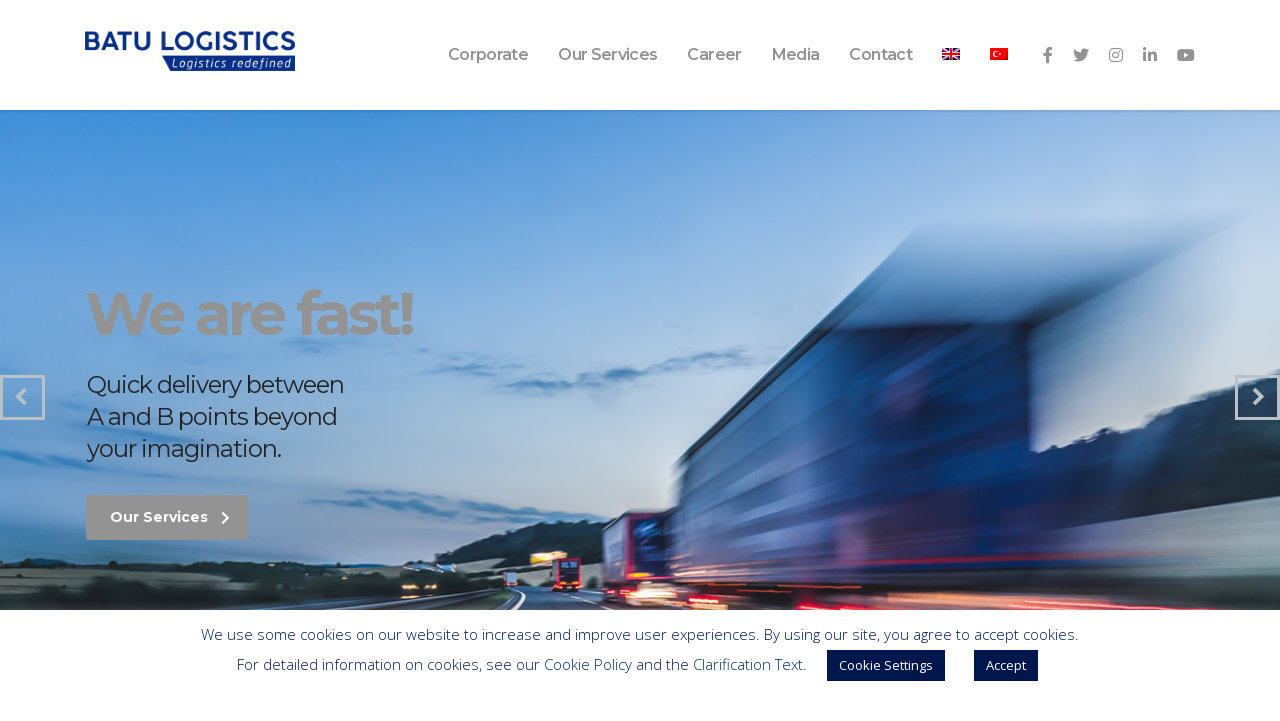

--- FILE ---
content_type: text/html; charset=UTF-8
request_url: https://batulogistics.com/adrli-yuk-tasima-payini-yuzde-25e-yukselttik/
body_size: 14692
content:
<!DOCTYPE html>
<html lang="tr-TR" class="no-js">
<head>
    <meta charset="UTF-8">
    <meta name="viewport" content="width=device-width, initial-scale=1">
    <link rel="profile" href="http://gmpg.org/xfn/11">
    <link rel="pingback" href="https://batulogistics.com/xmlrpc.php">
    <meta name='robots' content='index, follow, max-image-preview:large, max-snippet:-1, max-video-preview:-1' />
<link rel="alternate" hreflang="tr" href="https://batulogistics.com/adrli-yuk-tasima-payini-yuzde-25e-yukselttik/" />
<link rel="alternate" hreflang="x-default" href="https://batulogistics.com/adrli-yuk-tasima-payini-yuzde-25e-yukselttik/" />

	<!-- This site is optimized with the Yoast SEO plugin v19.3 - https://yoast.com/wordpress/plugins/seo/ -->
	<title>ADR&#039;li Yük Taşıma Payını yüzde 25&#039;e Yükselttik | Batu Logistics</title>
	<link rel="canonical" href="https://batulogistics.com/adrli-yuk-tasima-payini-yuzde-25e-yukselttik/" />
	<meta property="og:locale" content="tr_TR" />
	<meta property="og:type" content="article" />
	<meta property="og:title" content="ADR&#039;li Yük Taşıma Payını yüzde 25&#039;e Yükselttik | Batu Logistics" />
	<meta property="og:description" content="Karayolu forwarder şirketi olarak faaliyetine başlayan Batu International Logistics, sonrasında filo yatırımı yaparak araç işletmecisi, denizyolu, demiryolu, havayolu ve depo antrepo tesisleri, stok yönetimi ile yatırımlarına devam etti. Tehlikeli maddelerin taşınmasında çevreye verilen zararı minimize etmek çalışmalarını ADR kural ve mevzuatına uygun sürdürdüklerini belirten Batu International Logistics Yönetim Kurulu Başkanı Taner Ankara, tehlikeli madde taşımacılığına uygun 87 araca sahip oldukları bilgisini verdi. Ankara, bu araçların yüzde 20&#039;sinin filolarına geçen yıl dahil olduğunu açıkladı. 2014 yılında gerçekleştirilen taşımaların yüzde 19&#039;unun ADR&#039;li yüklerden oluştuğunu kaydeden Ankara, 2015&#039;te bu rakamın yüzde 25&#039;e yükseldiğine dikkat çekti." />
	<meta property="og:url" content="https://batulogistics.com/adrli-yuk-tasima-payini-yuzde-25e-yukselttik/" />
	<meta property="og:site_name" content="Batu Logistics" />
	<meta property="article:published_time" content="2018-12-06T07:47:26+00:00" />
	<meta property="article:modified_time" content="2021-01-15T13:00:27+00:00" />
	<meta name="author" content="yonetici" />
	<meta name="twitter:card" content="summary_large_image" />
	<script type="application/ld+json" class="yoast-schema-graph">{"@context":"https://schema.org","@graph":[{"@type":"WebSite","@id":"https://batulogistics.com/#website","url":"https://batulogistics.com/","name":"Batu Logistics","description":"Uluslararası Karayolu, Havayolu, Denizyolu, İntermodal Taşımaları","potentialAction":[{"@type":"SearchAction","target":{"@type":"EntryPoint","urlTemplate":"https://batulogistics.com/?s={search_term_string}"},"query-input":"required name=search_term_string"}],"inLanguage":"tr"},{"@type":"WebPage","@id":"https://batulogistics.com/adrli-yuk-tasima-payini-yuzde-25e-yukselttik/","url":"https://batulogistics.com/adrli-yuk-tasima-payini-yuzde-25e-yukselttik/","name":"ADR'li Yük Taşıma Payını yüzde 25'e Yükselttik | Batu Logistics","isPartOf":{"@id":"https://batulogistics.com/#website"},"datePublished":"2018-12-06T07:47:26+00:00","dateModified":"2021-01-15T13:00:27+00:00","author":{"@id":"https://batulogistics.com/#/schema/person/07e2a90e5a31d82ee810c13cc0723ade"},"breadcrumb":{"@id":"https://batulogistics.com/adrli-yuk-tasima-payini-yuzde-25e-yukselttik/#breadcrumb"},"inLanguage":"tr","potentialAction":[{"@type":"ReadAction","target":["https://batulogistics.com/adrli-yuk-tasima-payini-yuzde-25e-yukselttik/"]}]},{"@type":"BreadcrumbList","@id":"https://batulogistics.com/adrli-yuk-tasima-payini-yuzde-25e-yukselttik/#breadcrumb","itemListElement":[{"@type":"ListItem","position":1,"name":"Ana sayfa","item":"https://batulogistics.com/"},{"@type":"ListItem","position":2,"name":"Medya","item":"https://batulogistics.com/medya/"},{"@type":"ListItem","position":3,"name":"ADR&#8217;li Yük Taşıma Payını yüzde 25&#8217;e Yükselttik"}]},{"@type":"Person","@id":"https://batulogistics.com/#/schema/person/07e2a90e5a31d82ee810c13cc0723ade","name":"yonetici","image":{"@type":"ImageObject","inLanguage":"tr","@id":"https://batulogistics.com/#/schema/person/image/","url":"https://secure.gravatar.com/avatar/7dcf78cb7558ba7c899b25dfa25e4129?s=96&d=mm&r=g","contentUrl":"https://secure.gravatar.com/avatar/7dcf78cb7558ba7c899b25dfa25e4129?s=96&d=mm&r=g","caption":"yonetici"}}]}</script>
	<!-- / Yoast SEO plugin. -->


<link rel='dns-prefetch' href='//www.google.com' />
<link rel='dns-prefetch' href='//fonts.googleapis.com' />
<link rel='dns-prefetch' href='//s.w.org' />
<link rel="alternate" type="application/rss+xml" title="Batu Logistics &raquo; beslemesi" href="https://batulogistics.com/feed/" />
<link rel="alternate" type="application/rss+xml" title="Batu Logistics &raquo; yorum beslemesi" href="https://batulogistics.com/comments/feed/" />
		<script type="text/javascript">
			window._wpemojiSettings = {"baseUrl":"https:\/\/s.w.org\/images\/core\/emoji\/13.1.0\/72x72\/","ext":".png","svgUrl":"https:\/\/s.w.org\/images\/core\/emoji\/13.1.0\/svg\/","svgExt":".svg","source":{"concatemoji":"https:\/\/batulogistics.com\/wp-includes\/js\/wp-emoji-release.min.js?ver=5.8.2"}};
			!function(e,a,t){var n,r,o,i=a.createElement("canvas"),p=i.getContext&&i.getContext("2d");function s(e,t){var a=String.fromCharCode;p.clearRect(0,0,i.width,i.height),p.fillText(a.apply(this,e),0,0);e=i.toDataURL();return p.clearRect(0,0,i.width,i.height),p.fillText(a.apply(this,t),0,0),e===i.toDataURL()}function c(e){var t=a.createElement("script");t.src=e,t.defer=t.type="text/javascript",a.getElementsByTagName("head")[0].appendChild(t)}for(o=Array("flag","emoji"),t.supports={everything:!0,everythingExceptFlag:!0},r=0;r<o.length;r++)t.supports[o[r]]=function(e){if(!p||!p.fillText)return!1;switch(p.textBaseline="top",p.font="600 32px Arial",e){case"flag":return s([127987,65039,8205,9895,65039],[127987,65039,8203,9895,65039])?!1:!s([55356,56826,55356,56819],[55356,56826,8203,55356,56819])&&!s([55356,57332,56128,56423,56128,56418,56128,56421,56128,56430,56128,56423,56128,56447],[55356,57332,8203,56128,56423,8203,56128,56418,8203,56128,56421,8203,56128,56430,8203,56128,56423,8203,56128,56447]);case"emoji":return!s([10084,65039,8205,55357,56613],[10084,65039,8203,55357,56613])}return!1}(o[r]),t.supports.everything=t.supports.everything&&t.supports[o[r]],"flag"!==o[r]&&(t.supports.everythingExceptFlag=t.supports.everythingExceptFlag&&t.supports[o[r]]);t.supports.everythingExceptFlag=t.supports.everythingExceptFlag&&!t.supports.flag,t.DOMReady=!1,t.readyCallback=function(){t.DOMReady=!0},t.supports.everything||(n=function(){t.readyCallback()},a.addEventListener?(a.addEventListener("DOMContentLoaded",n,!1),e.addEventListener("load",n,!1)):(e.attachEvent("onload",n),a.attachEvent("onreadystatechange",function(){"complete"===a.readyState&&t.readyCallback()})),(n=t.source||{}).concatemoji?c(n.concatemoji):n.wpemoji&&n.twemoji&&(c(n.twemoji),c(n.wpemoji)))}(window,document,window._wpemojiSettings);
		</script>
		<style type="text/css">
img.wp-smiley,
img.emoji {
	display: inline !important;
	border: none !important;
	box-shadow: none !important;
	height: 1em !important;
	width: 1em !important;
	margin: 0 .07em !important;
	vertical-align: -0.1em !important;
	background: none !important;
	padding: 0 !important;
}
</style>
	<link rel='stylesheet' id='cnss_font_awesome_css-css'  href='https://batulogistics.com/wp-content/plugins/easy-social-icons/css/font-awesome/css/all.min.css?ver=6.7.2' type='text/css' media='all' />
<link rel='stylesheet' id='cnss_font_awesome_v4_shims-css'  href='https://batulogistics.com/wp-content/plugins/easy-social-icons/css/font-awesome/css/v4-shims.min.css?ver=6.7.2' type='text/css' media='all' />
<link rel='stylesheet' id='cnss_css-css'  href='https://batulogistics.com/wp-content/plugins/easy-social-icons/css/cnss.css?ver=1.0' type='text/css' media='all' />
<link rel='stylesheet' id='cnss_share_css-css'  href='https://batulogistics.com/wp-content/plugins/easy-social-icons/css/share.css?ver=1.0' type='text/css' media='all' />
<link rel='stylesheet' id='wp-block-library-css'  href='https://batulogistics.com/wp-includes/css/dist/block-library/style.min.css?ver=5.8.2' type='text/css' media='all' />
<link rel='stylesheet' id='contact-form-7-css'  href='https://batulogistics.com/wp-content/plugins/contact-form-7/includes/css/styles.css?ver=5.5.6.1' type='text/css' media='all' />
<link rel='stylesheet' id='cookie-law-info-css'  href='https://batulogistics.com/wp-content/plugins/cookie-law-info/legacy/public/css/cookie-law-info-public.css?ver=3.1.7' type='text/css' media='all' />
<link rel='stylesheet' id='cookie-law-info-gdpr-css'  href='https://batulogistics.com/wp-content/plugins/cookie-law-info/legacy/public/css/cookie-law-info-gdpr.css?ver=3.1.7' type='text/css' media='all' />
<link rel='stylesheet' id='stm-stm-css'  href='https://batulogistics.com/wp-content/uploads/stm_fonts/stm/stm.css?ver=1.0' type='text/css' media='all' />
<link rel='stylesheet' id='rs-plugin-settings-css'  href='https://batulogistics.com/wp-content/plugins/revslider/public/assets/css/settings.css?ver=5.4.8' type='text/css' media='all' />
<style id='rs-plugin-settings-inline-css' type='text/css'>
#rs-demo-id {}
</style>
<link rel='stylesheet' id='wpml-menu-item-0-css'  href='//batulogistics.com/wp-content/plugins/sitepress-multilingual-cms/templates/language-switchers/menu-item/style.min.css?ver=1' type='text/css' media='all' />
<link rel='stylesheet' id='bootstrap-css'  href='https://batulogistics.com/wp-content/themes/consulting/assets/css/bootstrap.min.css?ver=4.1.6' type='text/css' media='all' />
<link rel='stylesheet' id='font-awesome-css'  href='https://batulogistics.com/wp-content/themes/consulting/assets/css/font-awesome.min.css?ver=4.1.6' type='text/css' media='all' />
<link rel='stylesheet' id='consulting-style-css'  href='https://batulogistics.com/wp-content/themes/consulting/style.css?ver=4.1.6' type='text/css' media='all' />
<link rel='stylesheet' id='consulting-layout-css'  href='https://batulogistics.com/wp-content/themes/consulting/assets/css/layout_1/main.css?ver=4.1.6' type='text/css' media='all' />
<style id='consulting-layout-inline-css' type='text/css'>
.page_title{ background-repeat: repeat !important; }.mtc, .mtc_h:hover{
					color: #002e5b!important
				}.stc, .stc_h:hover{
					color: #6c98e1!important
				}.ttc, .ttc_h:hover{
					color: #fde428!important
				}.mbc, .mbc_h:hover, .stm-search .stm_widget_search button{
					background-color: #002e5b!important
				}.sbc, .sbc_h:hover{
					background-color: #6c98e1!important
				}.tbc, .tbc_h:hover{
					background-color: #fde428!important
				}.mbdc, .mbdc_h:hover{
					border-color: #002e5b!important
				}.sbdc, .sbdc_h:hover{
					border-color: #6c98e1!important
				}.tbdc, .tbdc_h:hover{
					border-color: #fde428!important
				}
</style>
<link rel='stylesheet' id='select2-css'  href='https://batulogistics.com/wp-content/themes/consulting/assets/css/select2.min.css?ver=4.1.6' type='text/css' media='all' />
<link rel='stylesheet' id='header_builder-css'  href='https://batulogistics.com/wp-content/themes/consulting/assets/css/header_builder.css?ver=4.1.6' type='text/css' media='all' />
<link rel='stylesheet' id='consulting-default-font-css'  href='https://fonts.googleapis.com/css?family=Open+Sans%3A400%2C300%2C300italic%2C400italic%2C600%2C600italic%2C700%2C700italic%2C800%2C800italic%26subset%3Dlatin%2Cgreek%2Cgreek-ext%2Cvietnamese%2Ccyrillic-ext%2Clatin-ext%2Ccyrillic%7CPoppins%3A400%2C500%2C300%2C600%2C700%26subset%3Dlatin%2Clatin-ext%2Cdevanagari&#038;ver=4.1.6' type='text/css' media='all' />
<link rel='stylesheet' id='stm-skin-custom-generated-css'  href='https://batulogistics.com/wp-content/uploads/stm_uploads/skin-custom.css?ver=1094816' type='text/css' media='all' />
<link rel='stylesheet' id='stm_megamenu-css'  href='https://batulogistics.com/wp-content/themes/consulting/inc/megamenu/assets/css/megamenu.css?ver=5.8.2' type='text/css' media='all' />
<link rel='stylesheet' id='js_composer_front-css'  href='https://batulogistics.com/wp-content/plugins/js_composer/assets/css/js_composer.min.css?ver=6.7.0' type='text/css' media='all' />
<link rel='stylesheet' id='shiftnav-css'  href='https://batulogistics.com/wp-content/plugins/shiftnav-responsive-mobile-menu/assets/css/shiftnav.min.css?ver=1.7.2' type='text/css' media='all' />
<link rel='stylesheet' id='shiftnav-font-awesome-css'  href='https://batulogistics.com/wp-content/plugins/shiftnav-responsive-mobile-menu/assets/css/fontawesome/css/font-awesome.min.css?ver=1.7.2' type='text/css' media='all' />
<link rel='stylesheet' id='shiftnav-standard-dark-css'  href='https://batulogistics.com/wp-content/plugins/shiftnav-responsive-mobile-menu/assets/css/skins/standard-dark.css?ver=1.7.2' type='text/css' media='all' />
<link rel='stylesheet' id='stm-google-fonts-css'  href='//fonts.googleapis.com/css?family=Montserrat%7CMontserrat%3Aregular%2C700%2C500%2C600&#038;subset=latin&#038;ver=4.1.6' type='text/css' media='all' />
<script type='text/javascript' src='https://batulogistics.com/wp-includes/js/jquery/jquery.min.js?ver=3.6.0' id='jquery-core-js'></script>
<script type='text/javascript' src='https://batulogistics.com/wp-includes/js/jquery/jquery-migrate.min.js?ver=3.3.2' id='jquery-migrate-js'></script>
<script type='text/javascript' src='https://batulogistics.com/wp-content/plugins/easy-social-icons/js/cnss.js?ver=1.0' id='cnss_js-js'></script>
<script type='text/javascript' src='https://batulogistics.com/wp-content/plugins/easy-social-icons/js/share.js?ver=1.0' id='cnss_share_js-js'></script>
<script type='text/javascript' id='cookie-law-info-js-extra'>
/* <![CDATA[ */
var Cli_Data = {"nn_cookie_ids":[],"cookielist":[],"non_necessary_cookies":[],"ccpaEnabled":"","ccpaRegionBased":"","ccpaBarEnabled":"","strictlyEnabled":["necessary","obligatoire"],"ccpaType":"gdpr","js_blocking":"","custom_integration":"","triggerDomRefresh":"","secure_cookies":""};
var cli_cookiebar_settings = {"animate_speed_hide":"500","animate_speed_show":"500","background":"#FFF","border":"#b1a6a6c2","border_on":"","button_1_button_colour":"#00174d","button_1_button_hover":"#00123e","button_1_link_colour":"#fff","button_1_as_button":"1","button_1_new_win":"","button_2_button_colour":"#00174d","button_2_button_hover":"#00123e","button_2_link_colour":"#ffffff","button_2_as_button":"1","button_2_hidebar":"","button_3_button_colour":"#00174d","button_3_button_hover":"#00123e","button_3_link_colour":"#fff","button_3_as_button":"1","button_3_new_win":"","button_4_button_colour":"#00174d","button_4_button_hover":"#00123e","button_4_link_colour":"#ffffff","button_4_as_button":"1","button_7_button_colour":"#61a229","button_7_button_hover":"#4e8221","button_7_link_colour":"#fff","button_7_as_button":"1","button_7_new_win":"","font_family":"inherit","header_fix":"","notify_animate_hide":"1","notify_animate_show":"","notify_div_id":"#cookie-law-info-bar","notify_position_horizontal":"right","notify_position_vertical":"bottom","scroll_close":"","scroll_close_reload":"","accept_close_reload":"","reject_close_reload":"","showagain_tab":"1","showagain_background":"#fff","showagain_border":"#000","showagain_div_id":"#cookie-law-info-again","showagain_x_position":"100px","text":"#00174d","show_once_yn":"","show_once":"10000","logging_on":"","as_popup":"","popup_overlay":"1","bar_heading_text":"","cookie_bar_as":"banner","popup_showagain_position":"bottom-right","widget_position":"left"};
var log_object = {"ajax_url":"https:\/\/batulogistics.com\/wp-admin\/admin-ajax.php"};
/* ]]> */
</script>
<script type='text/javascript' src='https://batulogistics.com/wp-content/plugins/cookie-law-info/legacy/public/js/cookie-law-info-public.js?ver=3.1.7' id='cookie-law-info-js'></script>
<script type='text/javascript' src='https://batulogistics.com/wp-content/plugins/revslider/public/assets/js/jquery.themepunch.tools.min.js?ver=5.4.8' id='tp-tools-js'></script>
<script type='text/javascript' src='https://batulogistics.com/wp-content/plugins/revslider/public/assets/js/jquery.themepunch.revolution.min.js?ver=5.4.8' id='revmin-js'></script>
<script type='text/javascript' src='https://batulogistics.com/wp-content/themes/consulting/inc/megamenu/assets/js/megamenu.js?ver=5.8.2' id='stm_megamenu-js'></script>
<script type='text/javascript' id='wpml-browser-redirect-js-extra'>
/* <![CDATA[ */
var wpml_browser_redirect_params = {"pageLanguage":"tr","languageUrls":{"tr_tr":"https:\/\/batulogistics.com\/adrli-yuk-tasima-payini-yuzde-25e-yukselttik\/","tr":"https:\/\/batulogistics.com\/adrli-yuk-tasima-payini-yuzde-25e-yukselttik\/","en_us":"https:\/\/batulogistics.com\/?lang=en","en":"https:\/\/batulogistics.com\/?lang=en","us":"https:\/\/batulogistics.com\/?lang=en"},"cookie":{"name":"_icl_visitor_lang_js","domain":"batulogistics.com","path":"\/","expiration":24}};
/* ]]> */
</script>
<script type='text/javascript' src='https://batulogistics.com/wp-content/plugins/sitepress-multilingual-cms/dist/js/browser-redirect/app.js?ver=4.5.14' id='wpml-browser-redirect-js'></script>
<link rel="https://api.w.org/" href="https://batulogistics.com/wp-json/" /><link rel="alternate" type="application/json" href="https://batulogistics.com/wp-json/wp/v2/posts/16296" /><link rel="EditURI" type="application/rsd+xml" title="RSD" href="https://batulogistics.com/xmlrpc.php?rsd" />
<link rel="wlwmanifest" type="application/wlwmanifest+xml" href="https://batulogistics.com/wp-includes/wlwmanifest.xml" /> 
<meta name="generator" content="WordPress 5.8.2" />
<link rel='shortlink' href='https://batulogistics.com/?p=16296' />
<link rel="alternate" type="application/json+oembed" href="https://batulogistics.com/wp-json/oembed/1.0/embed?url=https%3A%2F%2Fbatulogistics.com%2Fadrli-yuk-tasima-payini-yuzde-25e-yukselttik%2F" />
<link rel="alternate" type="text/xml+oembed" href="https://batulogistics.com/wp-json/oembed/1.0/embed?url=https%3A%2F%2Fbatulogistics.com%2Fadrli-yuk-tasima-payini-yuzde-25e-yukselttik%2F&#038;format=xml" />
<meta name="generator" content="WPML ver:4.5.14 stt:1,54;" />
<style type="text/css">
		ul.cnss-social-icon li.cn-fa-icon a:hover{color:#ffffff!important;}
		</style>
	<!-- ShiftNav CSS
	================================================================ -->
	<style type="text/css" id="shiftnav-dynamic-css">


/** ShiftNav Custom Tweaks (General Settings) **/
.shiftnav.shiftnav-nojs.shiftnav-skin-standard-dark ul.shiftnav-menu li.menu-item > .shiftnav-target:hover, .shiftnav.shiftnav-skin-standard-dark ul.shiftnav-menu li.menu-item.shiftnav-active > .shiftnav-target, .shiftnav.shiftnav-skin-standard-dark ul.shiftnav-menu li.menu-item.shiftnav-in-transition > .shiftnav-target, .shiftnav.shiftnav-skin-standard-dark ul.shiftnav-menu li.menu-item.current-menu-item > .shiftnav-target, .shiftnav.shiftnav-skin-standard-dark ul.shiftnav-menu > li.shiftnav-sub-accordion.current-menu-ancestor > .shiftnav-target, .shiftnav.shiftnav-skin-standard-dark ul.shiftnav-menu > li.shiftnav-sub-shift.current-menu-ancestor > .shiftnav-target, .shiftnav.shiftnav-skin-standard-dark ul.shiftnav-menu.shiftnav-active-highlight li.menu-item > .shiftnav-target:active, .shiftnav.shiftnav-skin-standard-dark ul.shiftnav-menu.shiftnav-active-on-hover li.menu-item > .shiftnav-target:hover {
    color: #eee;
    background: #002e5b;
    border-top-color: rgba(255,255,255,.4);
    border-bottom-color: rgba(0,0,0,.8);
}

.shiftnav-toggle-button {
    float: right;
}
/* Status: Loaded from Transient */

	</style>
	<!-- end ShiftNav CSS -->

			<script type="text/javascript">
			var ajaxurl = 'https://batulogistics.com/wp-admin/admin-ajax.php';
		</script>
		<meta name="generator" content="Powered by WPBakery Page Builder - drag and drop page builder for WordPress."/>
<meta name="generator" content="Powered by Slider Revolution 5.4.8 - responsive, Mobile-Friendly Slider Plugin for WordPress with comfortable drag and drop interface." />
<link rel="icon" href="https://batulogistics.com/wp-content/uploads/2023/06/1679473219634-50x50.jpeg" sizes="32x32" />
<link rel="icon" href="https://batulogistics.com/wp-content/uploads/2023/06/1679473219634.jpeg" sizes="192x192" />
<link rel="apple-touch-icon" href="https://batulogistics.com/wp-content/uploads/2023/06/1679473219634.jpeg" />
<meta name="msapplication-TileImage" content="https://batulogistics.com/wp-content/uploads/2023/06/1679473219634.jpeg" />
<script type="text/javascript">function setREVStartSize(e){									
						try{ e.c=jQuery(e.c);var i=jQuery(window).width(),t=9999,r=0,n=0,l=0,f=0,s=0,h=0;
							if(e.responsiveLevels&&(jQuery.each(e.responsiveLevels,function(e,f){f>i&&(t=r=f,l=e),i>f&&f>r&&(r=f,n=e)}),t>r&&(l=n)),f=e.gridheight[l]||e.gridheight[0]||e.gridheight,s=e.gridwidth[l]||e.gridwidth[0]||e.gridwidth,h=i/s,h=h>1?1:h,f=Math.round(h*f),"fullscreen"==e.sliderLayout){var u=(e.c.width(),jQuery(window).height());if(void 0!=e.fullScreenOffsetContainer){var c=e.fullScreenOffsetContainer.split(",");if (c) jQuery.each(c,function(e,i){u=jQuery(i).length>0?u-jQuery(i).outerHeight(!0):u}),e.fullScreenOffset.split("%").length>1&&void 0!=e.fullScreenOffset&&e.fullScreenOffset.length>0?u-=jQuery(window).height()*parseInt(e.fullScreenOffset,0)/100:void 0!=e.fullScreenOffset&&e.fullScreenOffset.length>0&&(u-=parseInt(e.fullScreenOffset,0))}f=u}else void 0!=e.minHeight&&f<e.minHeight&&(f=e.minHeight);e.c.closest(".rev_slider_wrapper").css({height:f})					
						}catch(d){console.log("Failure at Presize of Slider:"+d)}						
					};</script>
<style type="text/css" title="dynamic-css" class="options-output">.top_nav_wr .top_nav .logo a img{width:210px;}h1, .h1,
					h2, .h2,
					h3, .h3,
					h4, .h4,
					h5, .h5,
					h6, .h6,
					.top_nav .top_nav_wrapper > ul,
					.top_nav .icon_text strong,
					.stm_testimonials .item .testimonial-info .testimonial-text .name,
					.stats_counter .counter_title,
					.stm_contact .stm_contact_info .stm_contact_job,
					.vacancy_table_wr .vacancy_table thead th,
					.testimonials_carousel .testimonial .info .position,
					.testimonials_carousel .testimonial .info .company,
					.stm_gmap_wrapper .gmap_addresses .addresses .item .title,
					.company_history > ul > li .year,
					.stm_contacts_widget,
					.stm_works_wr.grid .stm_works .item .item_wr .title,
					.stm_works_wr.grid_with_filter .stm_works .item .info .title,
					body .vc_general.vc_btn3,
					.consulting-rev-title,
					.consulting-rev-title-2,
					.consulting-rev-title-3,
					.consulting-rev-text,
					body .vc_tta-container .vc_tta.vc_general.vc_tta-tabs.theme_style .vc_tta-tabs-container .vc_tta-tabs-list .vc_tta-tab a,
					strong, b,
					.button,
					.woocommerce a.button,
					.woocommerce button.button,
					.woocommerce input.button,
					.woocommerce-cart .wc-proceed-to-checkout a.checkout-button,
					.woocommerce input.button.alt,
					.request_callback p,
					ul.comment-list .comment .comment-author,
					.page-numbers .page-numbers,
					#footer .footer_widgets .widget.widget_recent_entries ul li a,
					.default_widgets .widget.widget_nav_menu ul li,
					.default_widgets .widget.widget_categories ul li,
					.default_widgets .widget.widget_product_categories ul li,
					.stm_sidebar .widget.widget_nav_menu ul li, .stm_sidebar .widget.widget_categories ul li,
					.stm_sidebar .widget.widget_product_categories ul li,
					.shop_widgets .widget.widget_nav_menu ul li,
					.shop_widgets .widget.widget_categories ul li,
					.shop_widgets .widget.widget_product_categories ul li,
					.default_widgets .widget.widget_recent_entries ul li a,
					.stm_sidebar .widget.widget_recent_entries ul li a,
					.shop_widgets .widget.widget_recent_entries ul li a,
					.staff_bottom_wr .staff_bottom .infos .info,
					.woocommerce .widget_price_filter .price_slider_amount .button,
					.woocommerce ul.product_list_widget li .product-title,
					.woocommerce ul.products li.product .price,
					.woocommerce a.added_to_cart,
					.woocommerce div.product .woocommerce-tabs ul.tabs li a,
					.woocommerce div.product form.cart .variations label,
					.woocommerce table.shop_table th,
					.woocommerce-cart table.cart th.product-name a,
					.woocommerce-cart table.cart td.product-name a,
					.woocommerce-cart table.cart th .amount,
					.woocommerce-cart table.cart td .amount,
					.stm_services .item .item_wr .content .read_more,
					.staff_list ul li .staff_info .staff_department,
					.stm_partner.style_2 .stm_partner_content .position,
					.staff_carousel_item .staff_department,
					body.header_style_5 .header_top .info-text strong,
					.stm_services_tabs .services_categories ul li a,
					.stm_services_tabs .service_tab_item .service_name,
					.stm_services_tabs .service_tab_item .service_cost,
					.stm_works_wr.grid_2.style_1 .stm_works .item .item_wr .title,
					.stm_works_wr.grid_2.style_2 .stm_works .item .item_wr .title,
					.stm_works_wr.grid_with_filter.style_1 .stm_works .item .item_wr .title,
					.stm_works_wr.grid_with_filter.style_2 .stm_works .item .item_wr .title,
					body.header_style_7 .side_nav .main_menu_nav > li > a,
					body.header_style_7 .side_nav .main_menu_nav > li ul li a,
					body.header_style_5 .header_top .info-text b{font-family:Montserrat;}h1, .h1{text-transform:none;}h2, .h2{text-transform:none;}</style>
<noscript><style> .wpb_animate_when_almost_visible { opacity: 1; }</style></noscript><!-- Global site tag (gtag.js) - Google Analytics -->
<script async src="https://www.googletagmanager.com/gtag/js?id=UA-29194876-1"></script>
<script>
  window.dataLayer = window.dataLayer || [];
  function gtag(){dataLayer.push(arguments);}
  gtag('js', new Date());

  gtag('config', 'UA-29194876-1');
</script>
</head>
<body class="post-template-default single single-post postid-16296 single-format-standard site_layout_1  header_style_2 sticky_menu mobile_grid_landscape wpb-js-composer js-comp-ver-6.7.0 vc_responsive">
<div id="wrapper">
<div id="fullpage" class="content_wrapper">
<header id="header">
                                                                    <div class="header_top clearfix">
                    <div class="container">
                        <div class="logo media-left media-middle">
                                                            <a href="https://batulogistics.com/"><img src="https://batulogistics.com/wp-content/uploads/2023/01/batulogistics-logo.gif" style="width: 210px; height: px;" alt="Batu Logistics" /></a>
                                                    </div>
                        <div class="top_nav media-body media-middle">
                                                            <div class="header_socials">
                                                                            <a target="_blank" href="https://www.facebook.com/LojistikBatu/"><i class="fa fa-facebook"></i></a>
                                                                            <a target="_blank" href="https://twitter.com/batulojistik"><i class="fa fa-twitter"></i></a>
                                                                            <a target="_blank" href="https://www.instagram.com/batulogistics/"><i class="fa fa-instagram"></i></a>
                                                                            <a target="_blank" href="https://www.linkedin.com/company/batulogistics-com"><i class="fa fa-linkedin"></i></a>
                                                                            <a target="_blank" href="https://www.youtube.com/channel/UCwAetNnn-WrwZu_8OT5xcIw"><i class="fa fa-youtube"></i></a>
                                                                                                        </div>
                                                        <div class="top_nav_wrapper clearfix">
                                <ul id="menu-main-menu" class="main_menu_nav"><li id="menu-item-15922" class="menu-item menu-item-type-custom menu-item-object-custom menu-item-has-children menu-item-15922"><a href="#">Kurumsal</a>
<ul class="sub-menu">
	<li id="menu-item-15589" class="menu-item menu-item-type-post_type menu-item-object-page menu-item-15589 stm_col_width_default stm_mega_cols_inside_1"><a href="https://batulogistics.com/hakkimizda/">Hakkımızda</a></li>
	<li id="menu-item-16001" class="menu-item menu-item-type-post_type menu-item-object-page menu-item-16001 stm_col_width_default stm_mega_cols_inside_default"><a href="https://batulogistics.com/tarihcemiz/">Tarihçemiz</a></li>
	<li id="menu-item-16006" class="menu-item menu-item-type-post_type menu-item-object-page menu-item-16006 stm_col_width_default stm_mega_cols_inside_default"><a href="https://batulogistics.com/yaklasimimiz/">Yaklaşımımız</a></li>
	<li id="menu-item-16233" class="menu-item menu-item-type-post_type menu-item-object-page menu-item-16233 stm_col_width_default stm_mega_cols_inside_default"><a href="https://batulogistics.com/baskandan/">Başkandan</a></li>
	<li id="menu-item-16180" class="menu-item menu-item-type-post_type menu-item-object-page menu-item-16180 stm_col_width_default stm_mega_cols_inside_default"><a href="https://batulogistics.com/grup-sirketlerimiz/">Grup Şirketlerimiz</a></li>
	<li id="menu-item-16012" class="menu-item menu-item-type-post_type menu-item-object-page menu-item-16012 stm_col_width_default stm_mega_cols_inside_default"><a href="https://batulogistics.com/sosyal-sorumluluk/">Sosyal Sorumluluk</a></li>
	<li id="menu-item-16598" class="menu-item menu-item-type-post_type menu-item-object-page menu-item-16598 stm_col_width_default stm_mega_cols_inside_default"><a href="https://batulogistics.com/sosyal-etkinlikler/">Sosyal Etkinlikler</a></li>
</ul>
</li>
<li id="menu-item-15721" class="menu-item menu-item-type-custom menu-item-object-custom menu-item-has-children menu-item-15721"><a href="#">Hizmetler</a>
<ul class="sub-menu">
	<li id="menu-item-15817" class="menu-item menu-item-type-post_type menu-item-object-page menu-item-15817 stm_col_width_default stm_mega_cols_inside_default"><a href="https://batulogistics.com/uluslararasi-karayolu-tasimaciligi/">Uluslararası Karayolu Taşımacılığı</a></li>
	<li id="menu-item-15814" class="menu-item menu-item-type-post_type menu-item-object-page menu-item-15814 stm_col_width_default stm_mega_cols_inside_default"><a href="https://batulogistics.com/havayolu-tasimaciligi/">Havayolu Taşımacılığı</a></li>
	<li id="menu-item-15810" class="menu-item menu-item-type-post_type menu-item-object-page menu-item-15810 stm_col_width_default stm_mega_cols_inside_default"><a href="https://batulogistics.com/denizyolu-tasimaciligi/">Denizyolu Taşımacılığı</a></li>
	<li id="menu-item-15812" class="menu-item menu-item-type-post_type menu-item-object-page menu-item-15812 stm_col_width_default stm_mega_cols_inside_default"><a href="https://batulogistics.com/intermodal-tasimacilik/">Intermodal Taşımacılık</a></li>
	<li id="menu-item-17607" class="menu-item menu-item-type-post_type menu-item-object-page menu-item-17607 stm_col_width_default stm_mega_cols_inside_default"><a href="https://batulogistics.com/fuar-lojistigi/">Fuar Lojistiği</a></li>
	<li id="menu-item-15804" class="menu-item menu-item-type-post_type menu-item-object-page menu-item-15804 stm_col_width_default stm_mega_cols_inside_default"><a href="https://batulogistics.com/minivan/">Minivan</a></li>
	<li id="menu-item-17805" class="menu-item menu-item-type-post_type menu-item-object-page menu-item-17805 stm_col_width_default stm_mega_cols_inside_default"><a href="https://batulogistics.com/depo-antrepo-yonetimi/">Depo ve Antrepo Yönetimi</a></li>
	<li id="menu-item-15809" class="menu-item menu-item-type-post_type menu-item-object-page menu-item-15809 stm_col_width_default stm_mega_cols_inside_default"><a href="https://batulogistics.com/stok-yonetimi/">Stok Yönetimi</a></li>
</ul>
</li>
<li id="menu-item-16199" class="menu-item menu-item-type-custom menu-item-object-custom menu-item-has-children menu-item-16199"><a href="#">Kariyer</a>
<ul class="sub-menu">
	<li id="menu-item-15596" class="menu-item menu-item-type-post_type menu-item-object-page menu-item-15596 stm_col_width_default stm_mega_cols_inside_default"><a href="https://batulogistics.com/kariyer-yonetimi/">Kariyer Yönetimi</a></li>
	<li id="menu-item-16092" class="menu-item menu-item-type-post_type menu-item-object-page menu-item-16092 stm_col_width_default stm_mega_cols_inside_default"><a href="https://batulogistics.com/acik-pozisyonlar/">Açık Pozisyonlar</a></li>
</ul>
</li>
<li id="menu-item-16059" class="menu-item menu-item-type-post_type menu-item-object-page current_page_parent menu-item-16059"><a href="https://batulogistics.com/medya/">Medya</a></li>
<li id="menu-item-15603" class="menu-item menu-item-type-post_type menu-item-object-page menu-item-15603"><a href="https://batulogistics.com/iletisim/">İletişim</a></li>
<li id="menu-item-17782" class="menu-item menu-item-type-custom menu-item-object-custom menu-item-17782"><a target="_blank" rel="noopener" href="https://online.batulogistics.com">Online İşlemler</a></li>
<li id="menu-item-wpml-ls-15-tr" class="menu-item wpml-ls-slot-15 wpml-ls-item wpml-ls-item-tr wpml-ls-current-language wpml-ls-menu-item wpml-ls-first-item wpml-ls-last-item menu-item-type-wpml_ls_menu_item menu-item-object-wpml_ls_menu_item menu-item-wpml-ls-15-tr"><a href="https://batulogistics.com/adrli-yuk-tasima-payini-yuzde-25e-yukselttik/"><img
            class="wpml-ls-flag"
            src="https://batulogistics.com/wp-content/plugins/sitepress-multilingual-cms/res/flags/tr.png"
            alt="Türkçe"
            width=18
            height=12
    /></a></li>
</ul>                            </div>
                        </div>
                    </div>
                </div>
            
            <div class="mobile_header">
                <div class="logo_wrapper clearfix">
                    <div class="logo">
                                                    <a href="https://batulogistics.com/"><img src="https://batulogistics.com/wp-content/uploads/2023/01/batulogistics-logo.gif" style="width: 210px; height: px;" alt="Batu Logistics" /></a>
                                            </div>
                                                   <a  class="shiftnav-toggle shiftnav-toggle-shiftnav-main shiftnav-toggle-button" tabindex="0" data-shiftnav-target="shiftnav-main" ><i class="fa fa-bars"></i> </a>	
                </div>
                <div class="header_info">
                    <div class="top_nav_mobile">
                        <ul id="menu-main-menu-1" class="main_menu_nav"><li class="menu-item menu-item-type-custom menu-item-object-custom menu-item-has-children menu-item-15922"><a href="#">Kurumsal</a>
<ul class="sub-menu">
	<li class="menu-item menu-item-type-post_type menu-item-object-page menu-item-15589 stm_col_width_default stm_mega_cols_inside_1"><a href="https://batulogistics.com/hakkimizda/">Hakkımızda</a></li>
	<li class="menu-item menu-item-type-post_type menu-item-object-page menu-item-16001 stm_col_width_default stm_mega_cols_inside_default"><a href="https://batulogistics.com/tarihcemiz/">Tarihçemiz</a></li>
	<li class="menu-item menu-item-type-post_type menu-item-object-page menu-item-16006 stm_col_width_default stm_mega_cols_inside_default"><a href="https://batulogistics.com/yaklasimimiz/">Yaklaşımımız</a></li>
	<li class="menu-item menu-item-type-post_type menu-item-object-page menu-item-16233 stm_col_width_default stm_mega_cols_inside_default"><a href="https://batulogistics.com/baskandan/">Başkandan</a></li>
	<li class="menu-item menu-item-type-post_type menu-item-object-page menu-item-16180 stm_col_width_default stm_mega_cols_inside_default"><a href="https://batulogistics.com/grup-sirketlerimiz/">Grup Şirketlerimiz</a></li>
	<li class="menu-item menu-item-type-post_type menu-item-object-page menu-item-16012 stm_col_width_default stm_mega_cols_inside_default"><a href="https://batulogistics.com/sosyal-sorumluluk/">Sosyal Sorumluluk</a></li>
	<li class="menu-item menu-item-type-post_type menu-item-object-page menu-item-16598 stm_col_width_default stm_mega_cols_inside_default"><a href="https://batulogistics.com/sosyal-etkinlikler/">Sosyal Etkinlikler</a></li>
</ul>
</li>
<li class="menu-item menu-item-type-custom menu-item-object-custom menu-item-has-children menu-item-15721"><a href="#">Hizmetler</a>
<ul class="sub-menu">
	<li class="menu-item menu-item-type-post_type menu-item-object-page menu-item-15817 stm_col_width_default stm_mega_cols_inside_default"><a href="https://batulogistics.com/uluslararasi-karayolu-tasimaciligi/">Uluslararası Karayolu Taşımacılığı</a></li>
	<li class="menu-item menu-item-type-post_type menu-item-object-page menu-item-15814 stm_col_width_default stm_mega_cols_inside_default"><a href="https://batulogistics.com/havayolu-tasimaciligi/">Havayolu Taşımacılığı</a></li>
	<li class="menu-item menu-item-type-post_type menu-item-object-page menu-item-15810 stm_col_width_default stm_mega_cols_inside_default"><a href="https://batulogistics.com/denizyolu-tasimaciligi/">Denizyolu Taşımacılığı</a></li>
	<li class="menu-item menu-item-type-post_type menu-item-object-page menu-item-15812 stm_col_width_default stm_mega_cols_inside_default"><a href="https://batulogistics.com/intermodal-tasimacilik/">Intermodal Taşımacılık</a></li>
	<li class="menu-item menu-item-type-post_type menu-item-object-page menu-item-17607 stm_col_width_default stm_mega_cols_inside_default"><a href="https://batulogistics.com/fuar-lojistigi/">Fuar Lojistiği</a></li>
	<li class="menu-item menu-item-type-post_type menu-item-object-page menu-item-15804 stm_col_width_default stm_mega_cols_inside_default"><a href="https://batulogistics.com/minivan/">Minivan</a></li>
	<li class="menu-item menu-item-type-post_type menu-item-object-page menu-item-17805 stm_col_width_default stm_mega_cols_inside_default"><a href="https://batulogistics.com/depo-antrepo-yonetimi/">Depo ve Antrepo Yönetimi</a></li>
	<li class="menu-item menu-item-type-post_type menu-item-object-page menu-item-15809 stm_col_width_default stm_mega_cols_inside_default"><a href="https://batulogistics.com/stok-yonetimi/">Stok Yönetimi</a></li>
</ul>
</li>
<li class="menu-item menu-item-type-custom menu-item-object-custom menu-item-has-children menu-item-16199"><a href="#">Kariyer</a>
<ul class="sub-menu">
	<li class="menu-item menu-item-type-post_type menu-item-object-page menu-item-15596 stm_col_width_default stm_mega_cols_inside_default"><a href="https://batulogistics.com/kariyer-yonetimi/">Kariyer Yönetimi</a></li>
	<li class="menu-item menu-item-type-post_type menu-item-object-page menu-item-16092 stm_col_width_default stm_mega_cols_inside_default"><a href="https://batulogistics.com/acik-pozisyonlar/">Açık Pozisyonlar</a></li>
</ul>
</li>
<li class="menu-item menu-item-type-post_type menu-item-object-page current_page_parent menu-item-16059"><a href="https://batulogistics.com/medya/">Medya</a></li>
<li class="menu-item menu-item-type-post_type menu-item-object-page menu-item-15603"><a href="https://batulogistics.com/iletisim/">İletişim</a></li>
<li class="menu-item menu-item-type-custom menu-item-object-custom menu-item-17782"><a target="_blank" rel="noopener" href="https://online.batulogistics.com">Online İşlemler</a></li>
<li class="menu-item wpml-ls-slot-15 wpml-ls-item wpml-ls-item-tr wpml-ls-current-language wpml-ls-menu-item wpml-ls-first-item wpml-ls-last-item menu-item-type-wpml_ls_menu_item menu-item-object-wpml_ls_menu_item menu-item-wpml-ls-15-tr"><a href="https://batulogistics.com/adrli-yuk-tasima-payini-yuzde-25e-yukselttik/"><img
            class="wpml-ls-flag"
            src="https://batulogistics.com/wp-content/plugins/sitepress-multilingual-cms/res/flags/tr.png"
            alt="Türkçe"
            width=18
            height=12
    /></a></li>
</ul>                    </div>
                                    </div>
            </div>
        </header>
<div id="main" >
    	<div class="page_title">
					<div class="container">
																			<h1 class="h2">ADR&#8217;li Yük Taşıma Payını yüzde 25&#8217;e Yükselttik</h1>
												</div>
			</div>
    <div class="container">

<div class="content-area">

	<article id="post-16296" class="post-16296 post type-post status-publish format-standard hentry category-haber tag-adr tag-batu-international-logistics tag-batu-logistics tag-batu-lojistik tag-intermodal tag-kimyasal tag-lojistik tag-taner-ankara">
	<div class="entry-content">
		            <div class="vc_row wpb_row vc_row-fluid"><div class="wpb_column vc_column_container vc_col-sm-6"><div class="vc_column-inner "><div class="wpb_wrapper">
	<div class="wpb_text_column wpb_content_element " >
		<div class="wpb_wrapper">
			<p><strong style="color: #273272;">Yayın Adı:</strong> Dünya Gazetesi</p>

		</div>
	</div>
<div class="vc_empty_space"   style="height: 34px"><span class="vc_empty_space_inner"></span></div>
	<div class="wpb_text_column wpb_content_element " >
		<div class="wpb_wrapper">
			<p align="justify">Karayolu forwarder şirketi olarak faaliyetine başlayan Batu International Logistics, sonrasında filo yatırımı yaparak araç işletmecisi, denizyolu, demiryolu, havayolu ve depo antrepo tesisleri, stok yönetimi ile yatırımlarına devam etti. Tehlikeli maddelerin taşınmasında çevreye verilen zararı minimize etmek için  çalışmalarını ADR kural ve mevzuatına uygun sürdürdüklerini belirten Batu International Logistics Yönetim Kurulu Başkanı Taner Ankara, tehlikeli madde taşımacılığına uygun 87 araca sahip oldukları bilgisini verdi. Ankara, bu araçların yüzde 20&#8217;sinin filolarına geçen yıl dahil olduğunu açıkladı. 2014 yılında gerçekleştirilen taşımaların yüzde 19&#8217;unun ADR&#8217;li yüklerden oluştuğunu kaydeden Ankara, 2015&#8217;te bu rakamın yüzde 25&#8217;e yükseldiğine dikkat çekti.</p>
<p align="justify">Taner Ankara, geçen yıl ciro ve yapılan operasyonlarda yüzde 12 büyüdüklerinin altını çizdi. Yeni hatlar açarak, geliştirmeye devam edeceklerini bildiren Ankara, bu yıl İstanbul&#8217;da yeni depo yatırımı planladıklarını işaret etti. Dış pazarlarda etkinliklerini artırarak, devam etmenin yanında iç pazarda şubeleşme ve iç nakliye sektörüne yatırım yapmayı amaçladıklarını ileten Ankara, &#8220;Yurtiçi lojistik çalışmalarında kullanılacak araçlarımızın CNG donanımlı olması adına da çalışmalar yapıyoruz. Bu yıl Türk cumhuriyetlerine yaptığımız taşımaları artırmayı hedefliyoruz&#8221; dedi. Araçlarının donanımlarını mevzuata göre şekillendirerek, Flexitank, 20&#8217;Isotank ve 45&#8217;HCPW gibi konteyner servisleri ile çözümler sunduklarını belirten Ankara, sürücülerinin de tehlikeli madde taşımacılığının gerektirdiği eğitim ve sertifikaları edindiğini söyledi.</p>
<p align="justify">Güneydoğu&#8217;da Suriye ve Irak&#8217;ta yaşanan güvenlik sorunlarının yanında kuzeyde Rusya ile yaşanılan sorunların lojistik sektörünün önünde engel oluşturduğuna dikkat çeken Taner Ankara, &#8220;Bu yılki yol haritasını belirlemede söz konusu engellerin aşılmasına yönelik yapılacak girişimler büyük etken olacak. 2016&#8217;nın lojistik sektörünü ayakta tutacak yeni taşıma güzergahlarının ortaya çıkarılması konusunda önemli bir yıl olacağım düşünüyorum&#8221; diye konuştu.</p>
<p><strong>&#8220;Intermodal taşımacılık daha aktif bir şekilde kullanılmalı&#8221; </strong></p>
<p align="justify">Öte yandan, Türkiye&#8217;deki kimya pazarında olumlu gelişmeler yaşandığına değinen Taner Ankara, fakat Türkiye&#8217;nin Çin, Hindistan gibi ülkelerle rekabet edecek seviyede olmadığını öne sürdü. Üretimin artması ve ihracatçı firmaların teşvik edilmesiyle daha iyi seviyelere ulaşılabileceğini söyleyen Ankara, &#8220;Türkiye&#8217;nin stratejik konumu nedeniyle birçok noktaya hızlı ve efektif maliyetler ile ulaşmak mümkün ancak hali hazırda çok efektif kullanılmıyor. Komşu ülkelerde yaşanan güvenlik problemi bu durumun en önemli kaynağını oluşturuyor&#8221; görüşünü bildirdi.</p>
<p align="justify">Ankara, özellikle çevreci ve yeşil lojistik olarak, Türkiye&#8217;de demiryolu bağlantılarının artırılması ve intermodal taşımacılığın daha aktif kullanılmasının hem maliyet avantajı hem de çevre dostu çözüm sağlayabileceği yorumunu yaptı. Bu durumun aynı zamanda geçiş güzergahları açısından da yeni alternatif oluşturabileceğini işaret eden Ankara, bu nedenle Türkiye&#8217;deki demiyolu taşımacılığı alanında gelişmeler yapıldığını ancak, aktif kullanım için daha fazla yol kat edilmesi gerektiği değerlendirmesinde 4 bulundu.</p>

		</div>
	</div>
<div class="vc_empty_space"   style="height: 27px"><span class="vc_empty_space_inner"></span></div></div></div></div><div class="wpb_column vc_column_container vc_col-sm-6"><div class="vc_column-inner "><div class="wpb_wrapper"><div class="vc_empty_space"   style="height: 92px"><span class="vc_empty_space_inner"></span></div>
	<div  class="wpb_single_image wpb_content_element vc_align_right">
		
		<figure class="wpb_wrapper vc_figure">
			<div class="vc_single_image-wrapper   vc_box_border_grey"><img width="550" height="1034" src="https://batulogistics.com/wp-content/uploads/2018/12/batudunyagazetesi.jpg" class="vc_single_image-img attachment-full" alt="" loading="lazy" srcset="https://batulogistics.com/wp-content/uploads/2018/12/batudunyagazetesi.jpg 550w, https://batulogistics.com/wp-content/uploads/2018/12/batudunyagazetesi-160x300.jpg 160w, https://batulogistics.com/wp-content/uploads/2018/12/batudunyagazetesi-545x1024.jpg 545w" sizes="(max-width: 550px) 100vw, 550px" /></div>
		</figure>
	</div>
</div></div></div></div><div class="vc_row wpb_row vc_row-fluid"><div class="wpb_column vc_column_container vc_col-sm-12"><div class="vc_column-inner "><div class="wpb_wrapper"></div></div></div></div>
			</div>
</article> <!-- #post-## -->
</div>

	</div> <!--.container-->
	</div> <!--#main-->
	</div> <!--.content_wrapper-->
	    	<footer id="footer" class="footer style_2">
		
				<div class="widgets_row">
			<div class="container">
				<div class="footer_widgets">
					<div class="row">
													<div class="col-lg-4 col-md-4 col-sm-6 col-xs-12">
								                                                                                                                        <div class="footer_logo">
                                                <a href="https://batulogistics.com/">
                                                    <img src="https://batulogistics.com/wp-content/uploads/2023/01/Batu-Dişi-Logo.png" alt="Batu Logistics" />
                                                </a>
                                            </div>
                                        																												<div class="footer_text">
											<p>Lojistik sektöründeki faaliyetlerine 2002 yılında karayolu taşımacılığı ile başlayan Batu Logistics, güçlü çözüm ortakları ve network ağıyla tüm taşımacılık modlarında uzman kadrosu ile entegre çözümler üretmektedir.</p>
										</div>
																												<div class="socials">
											<ul>
																									<li>
														<a href="https://www.facebook.com/LojistikBatu/" target="_blank" class="social-facebook">
															<i class="fa fa-facebook"></i>
														</a>
													</li>
																									<li>
														<a href="https://twitter.com/batulojistik" target="_blank" class="social-twitter">
															<i class="fa fa-twitter"></i>
														</a>
													</li>
																									<li>
														<a href="https://www.instagram.com/batulogistics/" target="_blank" class="social-instagram">
															<i class="fa fa-instagram"></i>
														</a>
													</li>
																									<li>
														<a href="https://www.linkedin.com/company/batulogistics-com" target="_blank" class="social-linkedin">
															<i class="fa fa-linkedin"></i>
														</a>
													</li>
																									<li>
														<a href="https://www.youtube.com/channel/UCwAetNnn-WrwZu_8OT5xcIw" target="_blank" class="social-youtube">
															<i class="fa fa-youtube"></i>
														</a>
													</li>
																							</ul>
										</div>
																																</div>
													<div class="col-lg-4 col-md-4 col-sm-6 col-xs-12">
																
		<section id="recent-posts-4" class="widget widget_recent_entries">
		<h4 class="widget_title no_stripe">Son Haberler</h4>
		<ul>
											<li>
					<a href="https://batulogistics.com/fuar-lojistiginde-citayi-yukseltti/">Fuar Lojistiğinde Çıtayı Yükseltti</a>
											<span class="post-date">28 Kasım 2021</span>
									</li>
											<li>
					<a href="https://batulogistics.com/tasidigi-yukun-dortte-biri-adrli/">Taşıdığı Yükün Dörtte Biri ADR&#8217;li</a>
											<span class="post-date">6 Aralık 2018</span>
									</li>
					</ul>

		</section>							</div>
													<div class="col-lg-4 col-md-4 col-sm-6 col-xs-12">
																<section id="nav_menu-2" class="widget widget_nav_menu"><h4 class="widget_title no_stripe">Ek Bilgiler</h4><div class="menu-widget-menu-container"><ul id="menu-widget-menu" class="menu"><li id="menu-item-16151" class="menu-item menu-item-type-post_type menu-item-object-page menu-item-16151"><a href="https://batulogistics.com/acik-pozisyonlar/">Açık Pozisyonlar</a></li>
<li id="menu-item-16948" class="menu-item menu-item-type-post_type menu-item-object-page menu-item-16948"><a href="https://batulogistics.com/gizlilik-politikasi/">Gizlilik Politikası</a></li>
<li id="menu-item-16427" class="menu-item menu-item-type-post_type menu-item-object-page menu-item-16427"><a href="https://batulogistics.com/5pl-besinci-parti-lojistik-nedir/">5PL</a></li>
<li id="menu-item-17637" class="menu-item menu-item-type-post_type menu-item-object-page menu-item-17637"><a href="https://batulogistics.com/davranis-kurallari-talimati/">Davranış Kuralları Talimatı</a></li>
<li id="menu-item-17674" class="menu-item menu-item-type-post_type menu-item-object-page menu-item-17674"><a href="https://batulogistics.com/bgys-politikasi/">BGYS Politikası</a></li>
</ul></div></section>							</div>
											</div>
				</div>
			</div>
		</div>
	
			<div class="copyright_row">
			<div class="container">
				<div class="copyright_row_wr">
                                            																<div class="copyright">
                                                            © 2019 Design by <a href="http://kelime.com.tr/" target="_blank">Kelime</a>                            						</div>
									</div>
			</div>
		</div>
		</footer>
    	</div> <!--#wrapper-->
<!--googleoff: all--><div id="cookie-law-info-bar" data-nosnippet="true"><span>Kullanıcı deneyimlerini artırmak ve geliştirebilmek için web sitemizde bazı çerezler (cookie) kullanıyoruz. Sitemizi kullanarak, çerezleri kabul etmiş sayılırsınız. Bilgi almak için <a href="https://batulogistics.com/cerez-politikasi">Çerez Politikamızı</a> okuyabilirsiniz.<br>Ayrıca bu bölümden <a href="https://batulogistics.com/aydinlatma-metni/">Kişisel Verilerin İşlenmesi Hakkında Aydınlatma Metnini</a> inceleyebilirsiniz. <a role='button' class="medium cli-plugin-button cli-plugin-main-button cli_settings_button" style="margin:5px 20px 5px 20px">Çerez Ayarları</a><a role='button' data-cli_action="accept" id="cookie_action_close_header" class="medium cli-plugin-button cli-plugin-main-button cookie_action_close_header cli_action_button wt-cli-accept-btn" style="margin:5px">Kabul Ediyorum</a><br />
</span></div><div id="cookie-law-info-again" data-nosnippet="true"><span id="cookie_hdr_showagain">Çerez Politikası</span></div><div class="cli-modal" data-nosnippet="true" id="cliSettingsPopup" tabindex="-1" role="dialog" aria-labelledby="cliSettingsPopup" aria-hidden="true">
  <div class="cli-modal-dialog" role="document">
	<div class="cli-modal-content cli-bar-popup">
		  <button type="button" class="cli-modal-close" id="cliModalClose">
			<svg class="" viewBox="0 0 24 24"><path d="M19 6.41l-1.41-1.41-5.59 5.59-5.59-5.59-1.41 1.41 5.59 5.59-5.59 5.59 1.41 1.41 5.59-5.59 5.59 5.59 1.41-1.41-5.59-5.59z"></path><path d="M0 0h24v24h-24z" fill="none"></path></svg>
			<span class="wt-cli-sr-only">Close</span>
		  </button>
		  <div class="cli-modal-body">
			<div class="cli-container-fluid cli-tab-container">
	<div class="cli-row">
		<div class="cli-col-12 cli-align-items-stretch cli-px-0">
			<div class="cli-privacy-overview">
				<h4>Çerez Ayarları</h4>				<div class="cli-privacy-content">
					<div class="cli-privacy-content-text">Batulogistics.com'da gezinirken deneyiminizi geliştirmek için bazı çerezler kullanılır. Bu çerezler siteye dair analizler yapmak ve kullanıcı deneyimini iyileştirmek amacıyla tarayıcınızda sadece sizin izniniz ile saklanır. Bu çerezleri reddetme seçeneğiniz vardır ancak tarayıcı deneyiminizi olumsuz etkileyebilir.</div>
				</div>
				<a class="cli-privacy-readmore" aria-label="Show more" role="button" data-readmore-text="Show more" data-readless-text="Show less"></a>			</div>
		</div>
		<div class="cli-col-12 cli-align-items-stretch cli-px-0 cli-tab-section-container">
												<div class="cli-tab-section">
						<div class="cli-tab-header">
							<a role="button" tabindex="0" class="cli-nav-link cli-settings-mobile" data-target="necessary" data-toggle="cli-toggle-tab">
								Necessary							</a>
															<div class="wt-cli-necessary-checkbox">
									<input type="checkbox" class="cli-user-preference-checkbox"  id="wt-cli-checkbox-necessary" data-id="checkbox-necessary" checked="checked"  />
									<label class="form-check-label" for="wt-cli-checkbox-necessary">Necessary</label>
								</div>
								<span class="cli-necessary-caption">Always Enabled</span>
													</div>
						<div class="cli-tab-content">
							<div class="cli-tab-pane cli-fade" data-id="necessary">
								<div class="wt-cli-cookie-description">
									Web sitesinin düzgün çalışması için bu çerezler kesinlikle gereklidir. Bu kategori yalnızca web sitesinin temel işlevlerini ve güvenlik özelliklerini sağlayan çerezler içerir. Bu çerezler hiçbir kişisel bilgiyi saklamaz.								</div>
							</div>
						</div>
					</div>
																	<div class="cli-tab-section">
						<div class="cli-tab-header">
							<a role="button" tabindex="0" class="cli-nav-link cli-settings-mobile" data-target="non-necessary" data-toggle="cli-toggle-tab">
								Non-necessary							</a>
															<div class="cli-switch">
									<input type="checkbox" id="wt-cli-checkbox-non-necessary" class="cli-user-preference-checkbox"  data-id="checkbox-non-necessary" checked='checked' />
									<label for="wt-cli-checkbox-non-necessary" class="cli-slider" data-cli-enable="Enabled" data-cli-disable="Disabled"><span class="wt-cli-sr-only">Non-necessary</span></label>
								</div>
													</div>
						<div class="cli-tab-content">
							<div class="cli-tab-pane cli-fade" data-id="non-necessary">
								<div class="wt-cli-cookie-description">
									Sitedeki kullanıcı deneyimini incelemek, analiz etmek ve içerikler toplamak için kullanılan çerezleri çalıştırması konusunda izniniz gereklidir.								</div>
							</div>
						</div>
					</div>
										</div>
	</div>
</div>
		  </div>
		  <div class="cli-modal-footer">
			<div class="wt-cli-element cli-container-fluid cli-tab-container">
				<div class="cli-row">
					<div class="cli-col-12 cli-align-items-stretch cli-px-0">
						<div class="cli-tab-footer wt-cli-privacy-overview-actions">
						
															<a id="wt-cli-privacy-save-btn" role="button" tabindex="0" data-cli-action="accept" class="wt-cli-privacy-btn cli_setting_save_button wt-cli-privacy-accept-btn cli-btn">SAVE &amp; ACCEPT</a>
													</div>
						
					</div>
				</div>
			</div>
		</div>
	</div>
  </div>
</div>
<div class="cli-modal-backdrop cli-fade cli-settings-overlay"></div>
<div class="cli-modal-backdrop cli-fade cli-popupbar-overlay"></div>
<!--googleon: all-->


	<!-- ShiftNav #shiftnav-main -->
	<div class="shiftnav shiftnav-nojs shiftnav-shiftnav-main shiftnav-right-edge shiftnav-skin-standard-dark shiftnav-transition-standard" id="shiftnav-main" data-shiftnav-id="shiftnav-main">
		<div class="shiftnav-inner">

					<button class="shiftnav-panel-close"><i class="fa fa-times"></i></button>
		
		<nav class="shiftnav-nav"><ul id="menu-main-menu-2" class="shiftnav-menu shiftnav-targets-default shiftnav-targets-text-default shiftnav-targets-icon-default"><li class="menu-item menu-item-type-custom menu-item-object-custom menu-item-has-children menu-item-15922 shiftnav-sub-always shiftnav-depth-0"><a class="shiftnav-target"  href="#">Kurumsal</a>
<ul class="sub-menu sub-menu-1">
<li class="menu-item menu-item-type-post_type menu-item-object-page menu-item-15589 shiftnav-depth-1 stm_col_width_default stm_mega_cols_inside_1"><a class="shiftnav-target"  href="https://batulogistics.com/hakkimizda/">Hakkımızda</a></li><li class="menu-item menu-item-type-post_type menu-item-object-page menu-item-16001 shiftnav-depth-1 stm_col_width_default stm_mega_cols_inside_default"><a class="shiftnav-target"  href="https://batulogistics.com/tarihcemiz/">Tarihçemiz</a></li><li class="menu-item menu-item-type-post_type menu-item-object-page menu-item-16006 shiftnav-depth-1 stm_col_width_default stm_mega_cols_inside_default"><a class="shiftnav-target"  href="https://batulogistics.com/yaklasimimiz/">Yaklaşımımız</a></li><li class="menu-item menu-item-type-post_type menu-item-object-page menu-item-16233 shiftnav-depth-1 stm_col_width_default stm_mega_cols_inside_default"><a class="shiftnav-target"  href="https://batulogistics.com/baskandan/">Başkandan</a></li><li class="menu-item menu-item-type-post_type menu-item-object-page menu-item-16180 shiftnav-depth-1 stm_col_width_default stm_mega_cols_inside_default"><a class="shiftnav-target"  href="https://batulogistics.com/grup-sirketlerimiz/">Grup Şirketlerimiz</a></li><li class="menu-item menu-item-type-post_type menu-item-object-page menu-item-16012 shiftnav-depth-1 stm_col_width_default stm_mega_cols_inside_default"><a class="shiftnav-target"  href="https://batulogistics.com/sosyal-sorumluluk/">Sosyal Sorumluluk</a></li><li class="menu-item menu-item-type-post_type menu-item-object-page menu-item-16598 shiftnav-depth-1 stm_col_width_default stm_mega_cols_inside_default"><a class="shiftnav-target"  href="https://batulogistics.com/sosyal-etkinlikler/">Sosyal Etkinlikler</a></li><li class="shiftnav-retract"><a tabindex="0" class="shiftnav-target"><i class="fa fa-chevron-left"></i> Back</a></li></ul>
</li><li class="menu-item menu-item-type-custom menu-item-object-custom menu-item-has-children menu-item-15721 shiftnav-sub-always shiftnav-depth-0"><a class="shiftnav-target"  href="#">Hizmetler</a>
<ul class="sub-menu sub-menu-1">
<li class="menu-item menu-item-type-post_type menu-item-object-page menu-item-15817 shiftnav-depth-1 stm_col_width_default stm_mega_cols_inside_default"><a class="shiftnav-target"  href="https://batulogistics.com/uluslararasi-karayolu-tasimaciligi/">Uluslararası Karayolu Taşımacılığı</a></li><li class="menu-item menu-item-type-post_type menu-item-object-page menu-item-15814 shiftnav-depth-1 stm_col_width_default stm_mega_cols_inside_default"><a class="shiftnav-target"  href="https://batulogistics.com/havayolu-tasimaciligi/">Havayolu Taşımacılığı</a></li><li class="menu-item menu-item-type-post_type menu-item-object-page menu-item-15810 shiftnav-depth-1 stm_col_width_default stm_mega_cols_inside_default"><a class="shiftnav-target"  href="https://batulogistics.com/denizyolu-tasimaciligi/">Denizyolu Taşımacılığı</a></li><li class="menu-item menu-item-type-post_type menu-item-object-page menu-item-15812 shiftnav-depth-1 stm_col_width_default stm_mega_cols_inside_default"><a class="shiftnav-target"  href="https://batulogistics.com/intermodal-tasimacilik/">Intermodal Taşımacılık</a></li><li class="menu-item menu-item-type-post_type menu-item-object-page menu-item-17607 shiftnav-depth-1 stm_col_width_default stm_mega_cols_inside_default"><a class="shiftnav-target"  href="https://batulogistics.com/fuar-lojistigi/">Fuar Lojistiği</a></li><li class="menu-item menu-item-type-post_type menu-item-object-page menu-item-15804 shiftnav-depth-1 stm_col_width_default stm_mega_cols_inside_default"><a class="shiftnav-target"  href="https://batulogistics.com/minivan/">Minivan</a></li><li class="menu-item menu-item-type-post_type menu-item-object-page menu-item-17805 shiftnav-depth-1 stm_col_width_default stm_mega_cols_inside_default"><a class="shiftnav-target"  href="https://batulogistics.com/depo-antrepo-yonetimi/">Depo ve Antrepo Yönetimi</a></li><li class="menu-item menu-item-type-post_type menu-item-object-page menu-item-15809 shiftnav-depth-1 stm_col_width_default stm_mega_cols_inside_default"><a class="shiftnav-target"  href="https://batulogistics.com/stok-yonetimi/">Stok Yönetimi</a></li><li class="shiftnav-retract"><a tabindex="0" class="shiftnav-target"><i class="fa fa-chevron-left"></i> Back</a></li></ul>
</li><li class="menu-item menu-item-type-custom menu-item-object-custom menu-item-has-children menu-item-16199 shiftnav-sub-always shiftnav-depth-0"><a class="shiftnav-target"  href="#">Kariyer</a>
<ul class="sub-menu sub-menu-1">
<li class="menu-item menu-item-type-post_type menu-item-object-page menu-item-15596 shiftnav-depth-1 stm_col_width_default stm_mega_cols_inside_default"><a class="shiftnav-target"  href="https://batulogistics.com/kariyer-yonetimi/">Kariyer Yönetimi</a></li><li class="menu-item menu-item-type-post_type menu-item-object-page menu-item-16092 shiftnav-depth-1 stm_col_width_default stm_mega_cols_inside_default"><a class="shiftnav-target"  href="https://batulogistics.com/acik-pozisyonlar/">Açık Pozisyonlar</a></li><li class="shiftnav-retract"><a tabindex="0" class="shiftnav-target"><i class="fa fa-chevron-left"></i> Back</a></li></ul>
</li><li class="menu-item menu-item-type-post_type menu-item-object-page current_page_parent menu-item-16059 shiftnav-depth-0"><a class="shiftnav-target"  href="https://batulogistics.com/medya/">Medya</a></li><li class="menu-item menu-item-type-post_type menu-item-object-page menu-item-15603 shiftnav-depth-0"><a class="shiftnav-target"  href="https://batulogistics.com/iletisim/">İletişim</a></li><li class="menu-item menu-item-type-custom menu-item-object-custom menu-item-17782 shiftnav-depth-0"><a class="shiftnav-target"  target="_blank" href="https://online.batulogistics.com">Online İşlemler</a></li><li class="menu-item wpml-ls-slot-15 wpml-ls-item wpml-ls-item-tr wpml-ls-current-language wpml-ls-menu-item wpml-ls-first-item wpml-ls-last-item menu-item-type-wpml_ls_menu_item menu-item-object-wpml_ls_menu_item menu-item-wpml-ls-15-tr shiftnav-depth-0"><a class="shiftnav-target"  href="https://batulogistics.com/adrli-yuk-tasima-payini-yuzde-25e-yukselttik/"><img
            class="wpml-ls-flag"
            src="https://batulogistics.com/wp-content/plugins/sitepress-multilingual-cms/res/flags/tr.png"
            alt="Türkçe"
            width=18
            height=12
    /></a></li></ul></nav>
		<button class="shiftnav-sr-close shiftnav-sr-only shiftnav-sr-only-focusable">
			&times; Close Panel		</button>

		</div><!-- /.shiftnav-inner -->
	</div><!-- /.shiftnav #shiftnav-main -->


	<script type="text/html" id="wpb-modifications"></script><script type='text/javascript' src='https://batulogistics.com/wp-includes/js/jquery/ui/core.min.js?ver=1.12.1' id='jquery-ui-core-js'></script>
<script type='text/javascript' src='https://batulogistics.com/wp-includes/js/jquery/ui/mouse.min.js?ver=1.12.1' id='jquery-ui-mouse-js'></script>
<script type='text/javascript' src='https://batulogistics.com/wp-includes/js/jquery/ui/sortable.min.js?ver=1.12.1' id='jquery-ui-sortable-js'></script>
<script type='text/javascript' src='https://batulogistics.com/wp-includes/js/dist/vendor/regenerator-runtime.min.js?ver=0.13.7' id='regenerator-runtime-js'></script>
<script type='text/javascript' src='https://batulogistics.com/wp-includes/js/dist/vendor/wp-polyfill.min.js?ver=3.15.0' id='wp-polyfill-js'></script>
<script type='text/javascript' id='contact-form-7-js-extra'>
/* <![CDATA[ */
var wpcf7 = {"api":{"root":"https:\/\/batulogistics.com\/wp-json\/","namespace":"contact-form-7\/v1"}};
/* ]]> */
</script>
<script type='text/javascript' src='https://batulogistics.com/wp-content/plugins/contact-form-7/includes/js/index.js?ver=5.5.6.1' id='contact-form-7-js'></script>
<script type='text/javascript' src='https://batulogistics.com/wp-content/themes/consulting/assets/js/bootstrap.min.js?ver=4.1.6' id='bootstrap-js'></script>
<script type='text/javascript' src='https://batulogistics.com/wp-content/themes/consulting/assets/js/select2.min.js?ver=4.1.6' id='select2-js'></script>
<script type='text/javascript' src='https://batulogistics.com/wp-content/themes/consulting/assets/js/custom.js?ver=4.1.6' id='consulting-custom-js'></script>
<script type='text/javascript' src='https://www.google.com/recaptcha/api.js?render=6Lfjp-0UAAAAALKoThsJXv6VDvV8f7Z1giK3XmCi&#038;ver=3.0' id='google-recaptcha-js'></script>
<script type='text/javascript' id='wpcf7-recaptcha-js-extra'>
/* <![CDATA[ */
var wpcf7_recaptcha = {"sitekey":"6Lfjp-0UAAAAALKoThsJXv6VDvV8f7Z1giK3XmCi","actions":{"homepage":"homepage","contactform":"contactform"}};
/* ]]> */
</script>
<script type='text/javascript' src='https://batulogistics.com/wp-content/plugins/contact-form-7/modules/recaptcha/index.js?ver=5.5.6.1' id='wpcf7-recaptcha-js'></script>
<script type='text/javascript' id='shiftnav-js-extra'>
/* <![CDATA[ */
var shiftnav_data = {"shift_body":"off","shift_body_wrapper":"","lock_body":"on","lock_body_x":"off","open_current":"off","collapse_accordions":"off","scroll_panel":"on","breakpoint":"","v":"1.7.2","pro":"0","touch_off_close":"on","scroll_offset":"100","disable_transforms":"on","close_on_target_click":"off","scroll_top_boundary":"50","scroll_tolerance":"10","process_uber_segments":"on"};
/* ]]> */
</script>
<script type='text/javascript' src='https://batulogistics.com/wp-content/plugins/shiftnav-responsive-mobile-menu/assets/js/shiftnav.min.js?ver=1.7.2' id='shiftnav-js'></script>
<script type='text/javascript' src='https://batulogistics.com/wp-includes/js/wp-embed.min.js?ver=5.8.2' id='wp-embed-js'></script>
<script type='text/javascript' src='https://batulogistics.com/wp-content/plugins/js_composer/assets/js/dist/js_composer_front.min.js?ver=6.7.0' id='wpb_composer_front_js-js'></script>
</body>
</html>

--- FILE ---
content_type: text/html; charset=UTF-8
request_url: https://batulogistics.com/?lang=en
body_size: 20847
content:
<!DOCTYPE html>
<html lang="en-US" class="no-js">
<head>
    <meta charset="UTF-8">
    <meta name="viewport" content="width=device-width, initial-scale=1">
    <link rel="profile" href="http://gmpg.org/xfn/11">
    <link rel="pingback" href="https://batulogistics.com/xmlrpc.php">
    <meta name='robots' content='index, follow, max-image-preview:large, max-snippet:-1, max-video-preview:-1' />
<link rel="alternate" hreflang="tr" href="https://batulogistics.com" />
<link rel="alternate" hreflang="en" href="https://batulogistics.com/?lang=en" />
<link rel="alternate" hreflang="x-default" href="https://batulogistics.com" />

	<!-- This site is optimized with the Yoast SEO plugin v19.3 - https://yoast.com/wordpress/plugins/seo/ -->
	<title>Home | Batu Logistics</title>
	<link rel="canonical" href="https://batulogistics.com/?lang=en" />
	<meta property="og:locale" content="en_US" />
	<meta property="og:type" content="website" />
	<meta property="og:title" content="Home | Batu Logistics" />
	<meta property="og:url" content="https://batulogistics.com/?lang=en" />
	<meta property="og:site_name" content="Batu Logistics" />
	<meta property="article:modified_time" content="2023-12-11T09:11:04+00:00" />
	<meta name="twitter:card" content="summary_large_image" />
	<script type="application/ld+json" class="yoast-schema-graph">{"@context":"https://schema.org","@graph":[{"@type":"WebSite","@id":"https://batulogistics.com/#website","url":"https://batulogistics.com/","name":"Batu Logistics","description":"Uluslararası Karayolu, Havayolu, Denizyolu, Intermodal Taşımaları","potentialAction":[{"@type":"SearchAction","target":{"@type":"EntryPoint","urlTemplate":"https://batulogistics.com/?s={search_term_string}"},"query-input":"required name=search_term_string"}],"inLanguage":"en-US"},{"@type":"WebPage","@id":"https://batulogistics.com/?lang=en","url":"https://batulogistics.com/?lang=en","name":"Home | Batu Logistics","isPartOf":{"@id":"https://batulogistics.com/#website"},"datePublished":"2019-02-27T17:33:32+00:00","dateModified":"2023-12-11T09:11:04+00:00","breadcrumb":{"@id":"https://batulogistics.com/?lang=en#breadcrumb"},"inLanguage":"en-US","potentialAction":[{"@type":"ReadAction","target":["https://batulogistics.com/?lang=en"]}]},{"@type":"BreadcrumbList","@id":"https://batulogistics.com/?lang=en#breadcrumb","itemListElement":[{"@type":"ListItem","position":1,"name":"Ana sayfa"}]}]}</script>
	<meta name="google-site-verification" content="5KHuqF6cXpH6LRzIg7hlsBoEmUHSNL6Dve5SIvatJpA" />
	<!-- / Yoast SEO plugin. -->


<link rel='dns-prefetch' href='//www.google.com' />
<link rel='dns-prefetch' href='//fonts.googleapis.com' />
<link rel='dns-prefetch' href='//s.w.org' />
<link rel="alternate" type="application/rss+xml" title="Batu Logistics &raquo; Feed" href="https://batulogistics.com/feed/?lang=en" />
<link rel="alternate" type="application/rss+xml" title="Batu Logistics &raquo; Comments Feed" href="https://batulogistics.com/comments/feed/?lang=en" />
		<script type="text/javascript">
			window._wpemojiSettings = {"baseUrl":"https:\/\/s.w.org\/images\/core\/emoji\/13.1.0\/72x72\/","ext":".png","svgUrl":"https:\/\/s.w.org\/images\/core\/emoji\/13.1.0\/svg\/","svgExt":".svg","source":{"concatemoji":"https:\/\/batulogistics.com\/wp-includes\/js\/wp-emoji-release.min.js?ver=5.8.2"}};
			!function(e,a,t){var n,r,o,i=a.createElement("canvas"),p=i.getContext&&i.getContext("2d");function s(e,t){var a=String.fromCharCode;p.clearRect(0,0,i.width,i.height),p.fillText(a.apply(this,e),0,0);e=i.toDataURL();return p.clearRect(0,0,i.width,i.height),p.fillText(a.apply(this,t),0,0),e===i.toDataURL()}function c(e){var t=a.createElement("script");t.src=e,t.defer=t.type="text/javascript",a.getElementsByTagName("head")[0].appendChild(t)}for(o=Array("flag","emoji"),t.supports={everything:!0,everythingExceptFlag:!0},r=0;r<o.length;r++)t.supports[o[r]]=function(e){if(!p||!p.fillText)return!1;switch(p.textBaseline="top",p.font="600 32px Arial",e){case"flag":return s([127987,65039,8205,9895,65039],[127987,65039,8203,9895,65039])?!1:!s([55356,56826,55356,56819],[55356,56826,8203,55356,56819])&&!s([55356,57332,56128,56423,56128,56418,56128,56421,56128,56430,56128,56423,56128,56447],[55356,57332,8203,56128,56423,8203,56128,56418,8203,56128,56421,8203,56128,56430,8203,56128,56423,8203,56128,56447]);case"emoji":return!s([10084,65039,8205,55357,56613],[10084,65039,8203,55357,56613])}return!1}(o[r]),t.supports.everything=t.supports.everything&&t.supports[o[r]],"flag"!==o[r]&&(t.supports.everythingExceptFlag=t.supports.everythingExceptFlag&&t.supports[o[r]]);t.supports.everythingExceptFlag=t.supports.everythingExceptFlag&&!t.supports.flag,t.DOMReady=!1,t.readyCallback=function(){t.DOMReady=!0},t.supports.everything||(n=function(){t.readyCallback()},a.addEventListener?(a.addEventListener("DOMContentLoaded",n,!1),e.addEventListener("load",n,!1)):(e.attachEvent("onload",n),a.attachEvent("onreadystatechange",function(){"complete"===a.readyState&&t.readyCallback()})),(n=t.source||{}).concatemoji?c(n.concatemoji):n.wpemoji&&n.twemoji&&(c(n.twemoji),c(n.wpemoji)))}(window,document,window._wpemojiSettings);
		</script>
		<style type="text/css">
img.wp-smiley,
img.emoji {
	display: inline !important;
	border: none !important;
	box-shadow: none !important;
	height: 1em !important;
	width: 1em !important;
	margin: 0 .07em !important;
	vertical-align: -0.1em !important;
	background: none !important;
	padding: 0 !important;
}
</style>
	<link rel='stylesheet' id='cnss_font_awesome_css-css'  href='https://batulogistics.com/wp-content/plugins/easy-social-icons/css/font-awesome/css/all.min.css?ver=6.7.2' type='text/css' media='all' />
<link rel='stylesheet' id='cnss_font_awesome_v4_shims-css'  href='https://batulogistics.com/wp-content/plugins/easy-social-icons/css/font-awesome/css/v4-shims.min.css?ver=6.7.2' type='text/css' media='all' />
<link rel='stylesheet' id='cnss_css-css'  href='https://batulogistics.com/wp-content/plugins/easy-social-icons/css/cnss.css?ver=1.0' type='text/css' media='all' />
<link rel='stylesheet' id='cnss_share_css-css'  href='https://batulogistics.com/wp-content/plugins/easy-social-icons/css/share.css?ver=1.0' type='text/css' media='all' />
<link rel='stylesheet' id='wp-block-library-css'  href='https://batulogistics.com/wp-includes/css/dist/block-library/style.min.css?ver=5.8.2' type='text/css' media='all' />
<link rel='stylesheet' id='contact-form-7-css'  href='https://batulogistics.com/wp-content/plugins/contact-form-7/includes/css/styles.css?ver=5.5.6.1' type='text/css' media='all' />
<link rel='stylesheet' id='cookie-law-info-css'  href='https://batulogistics.com/wp-content/plugins/cookie-law-info/legacy/public/css/cookie-law-info-public.css?ver=3.1.7' type='text/css' media='all' />
<link rel='stylesheet' id='cookie-law-info-gdpr-css'  href='https://batulogistics.com/wp-content/plugins/cookie-law-info/legacy/public/css/cookie-law-info-gdpr.css?ver=3.1.7' type='text/css' media='all' />
<link rel='stylesheet' id='stm-stm-css'  href='https://batulogistics.com/wp-content/uploads/stm_fonts/stm/stm.css?ver=1.0' type='text/css' media='all' />
<link rel='stylesheet' id='rs-plugin-settings-css'  href='https://batulogistics.com/wp-content/plugins/revslider/public/assets/css/settings.css?ver=5.4.8' type='text/css' media='all' />
<style id='rs-plugin-settings-inline-css' type='text/css'>
#rs-demo-id {}
</style>
<link rel='stylesheet' id='wpml-menu-item-0-css'  href='//batulogistics.com/wp-content/plugins/sitepress-multilingual-cms/templates/language-switchers/menu-item/style.min.css?ver=1' type='text/css' media='all' />
<link rel='stylesheet' id='bootstrap-css'  href='https://batulogistics.com/wp-content/themes/consulting/assets/css/bootstrap.min.css?ver=4.1.6' type='text/css' media='all' />
<link rel='stylesheet' id='font-awesome-css'  href='https://batulogistics.com/wp-content/themes/consulting/assets/css/font-awesome.min.css?ver=4.1.6' type='text/css' media='all' />
<link rel='stylesheet' id='consulting-style-css'  href='https://batulogistics.com/wp-content/themes/consulting/style.css?ver=4.1.6' type='text/css' media='all' />
<link rel='stylesheet' id='consulting-layout-css'  href='https://batulogistics.com/wp-content/themes/consulting/assets/css/layout_1/main.css?ver=4.1.6' type='text/css' media='all' />
<style id='consulting-layout-inline-css' type='text/css'>
.page_title{ background-repeat: repeat !important; }.mtc, .mtc_h:hover{
					color: #002e5b!important
				}.stc, .stc_h:hover{
					color: #6c98e1!important
				}.ttc, .ttc_h:hover{
					color: #fde428!important
				}.mbc, .mbc_h:hover, .stm-search .stm_widget_search button{
					background-color: #002e5b!important
				}.sbc, .sbc_h:hover{
					background-color: #6c98e1!important
				}.tbc, .tbc_h:hover{
					background-color: #fde428!important
				}.mbdc, .mbdc_h:hover{
					border-color: #002e5b!important
				}.sbdc, .sbdc_h:hover{
					border-color: #6c98e1!important
				}.tbdc, .tbdc_h:hover{
					border-color: #fde428!important
				}
</style>
<link rel='stylesheet' id='select2-css'  href='https://batulogistics.com/wp-content/themes/consulting/assets/css/select2.min.css?ver=4.1.6' type='text/css' media='all' />
<link rel='stylesheet' id='header_builder-css'  href='https://batulogistics.com/wp-content/themes/consulting/assets/css/header_builder.css?ver=4.1.6' type='text/css' media='all' />
<link rel='stylesheet' id='consulting-default-font-css'  href='https://fonts.googleapis.com/css?family=Open+Sans%3A400%2C300%2C300italic%2C400italic%2C600%2C600italic%2C700%2C700italic%2C800%2C800italic%26subset%3Dlatin%2Cgreek%2Cgreek-ext%2Cvietnamese%2Ccyrillic-ext%2Clatin-ext%2Ccyrillic%7CPoppins%3A400%2C500%2C300%2C600%2C700%26subset%3Dlatin%2Clatin-ext%2Cdevanagari&#038;ver=4.1.6' type='text/css' media='all' />
<link rel='stylesheet' id='stm-skin-custom-generated-css'  href='https://batulogistics.com/wp-content/uploads/stm_uploads/skin-custom.css?ver=1094817' type='text/css' media='all' />
<link rel='stylesheet' id='stm_megamenu-css'  href='https://batulogistics.com/wp-content/themes/consulting/inc/megamenu/assets/css/megamenu.css?ver=5.8.2' type='text/css' media='all' />
<link rel='stylesheet' id='js_composer_front-css'  href='https://batulogistics.com/wp-content/plugins/js_composer/assets/css/js_composer.min.css?ver=6.7.0' type='text/css' media='all' />
<link rel='stylesheet' id='shiftnav-css'  href='https://batulogistics.com/wp-content/plugins/shiftnav-responsive-mobile-menu/assets/css/shiftnav.min.css?ver=1.7.2' type='text/css' media='all' />
<link rel='stylesheet' id='shiftnav-font-awesome-css'  href='https://batulogistics.com/wp-content/plugins/shiftnav-responsive-mobile-menu/assets/css/fontawesome/css/font-awesome.min.css?ver=1.7.2' type='text/css' media='all' />
<link rel='stylesheet' id='shiftnav-standard-dark-css'  href='https://batulogistics.com/wp-content/plugins/shiftnav-responsive-mobile-menu/assets/css/skins/standard-dark.css?ver=1.7.2' type='text/css' media='all' />
<link rel='stylesheet' id='stm-google-fonts-css'  href='//fonts.googleapis.com/css?family=Montserrat%7CMontserrat%3Aregular%2C700%2C500%2C600&#038;subset=latin&#038;ver=4.1.6' type='text/css' media='all' />
<script type='text/javascript' src='https://batulogistics.com/wp-includes/js/jquery/jquery.min.js?ver=3.6.0' id='jquery-core-js'></script>
<script type='text/javascript' src='https://batulogistics.com/wp-includes/js/jquery/jquery-migrate.min.js?ver=3.3.2' id='jquery-migrate-js'></script>
<script type='text/javascript' src='https://batulogistics.com/wp-content/plugins/easy-social-icons/js/cnss.js?ver=1.0' id='cnss_js-js'></script>
<script type='text/javascript' src='https://batulogistics.com/wp-content/plugins/easy-social-icons/js/share.js?ver=1.0' id='cnss_share_js-js'></script>
<script type='text/javascript' id='cookie-law-info-js-extra'>
/* <![CDATA[ */
var Cli_Data = {"nn_cookie_ids":[],"cookielist":[],"non_necessary_cookies":[],"ccpaEnabled":"","ccpaRegionBased":"","ccpaBarEnabled":"","strictlyEnabled":["necessary","obligatoire"],"ccpaType":"gdpr","js_blocking":"","custom_integration":"","triggerDomRefresh":"","secure_cookies":""};
var cli_cookiebar_settings = {"animate_speed_hide":"500","animate_speed_show":"500","background":"#FFF","border":"#b1a6a6c2","border_on":"","button_1_button_colour":"#00174d","button_1_button_hover":"#00123e","button_1_link_colour":"#fff","button_1_as_button":"1","button_1_new_win":"","button_2_button_colour":"#00174d","button_2_button_hover":"#00123e","button_2_link_colour":"#ffffff","button_2_as_button":"1","button_2_hidebar":"","button_3_button_colour":"#00174d","button_3_button_hover":"#00123e","button_3_link_colour":"#fff","button_3_as_button":"1","button_3_new_win":"","button_4_button_colour":"#00174d","button_4_button_hover":"#00123e","button_4_link_colour":"#ffffff","button_4_as_button":"1","button_7_button_colour":"#61a229","button_7_button_hover":"#4e8221","button_7_link_colour":"#fff","button_7_as_button":"1","button_7_new_win":"","font_family":"inherit","header_fix":"","notify_animate_hide":"1","notify_animate_show":"","notify_div_id":"#cookie-law-info-bar","notify_position_horizontal":"right","notify_position_vertical":"bottom","scroll_close":"","scroll_close_reload":"","accept_close_reload":"","reject_close_reload":"","showagain_tab":"1","showagain_background":"#fff","showagain_border":"#000","showagain_div_id":"#cookie-law-info-again","showagain_x_position":"100px","text":"#00174d","show_once_yn":"","show_once":"10000","logging_on":"","as_popup":"","popup_overlay":"1","bar_heading_text":"","cookie_bar_as":"banner","popup_showagain_position":"bottom-right","widget_position":"left"};
var log_object = {"ajax_url":"https:\/\/batulogistics.com\/wp-admin\/admin-ajax.php"};
/* ]]> */
</script>
<script type='text/javascript' src='https://batulogistics.com/wp-content/plugins/cookie-law-info/legacy/public/js/cookie-law-info-public.js?ver=3.1.7' id='cookie-law-info-js'></script>
<script type='text/javascript' src='https://batulogistics.com/wp-content/plugins/revslider/public/assets/js/jquery.themepunch.tools.min.js?ver=5.4.8' id='tp-tools-js'></script>
<script type='text/javascript' src='https://batulogistics.com/wp-content/plugins/revslider/public/assets/js/jquery.themepunch.revolution.min.js?ver=5.4.8' id='revmin-js'></script>
<script type='text/javascript' src='https://batulogistics.com/wp-content/themes/consulting/inc/megamenu/assets/js/megamenu.js?ver=5.8.2' id='stm_megamenu-js'></script>
<script type='text/javascript' id='wpml-browser-redirect-js-extra'>
/* <![CDATA[ */
var wpml_browser_redirect_params = {"pageLanguage":"en","languageUrls":{"tr_tr":"https:\/\/batulogistics.com","tr":"https:\/\/batulogistics.com","en_us":"https:\/\/batulogistics.com\/?lang=en","en":"https:\/\/batulogistics.com\/?lang=en","us":"https:\/\/batulogistics.com\/?lang=en"},"cookie":{"name":"_icl_visitor_lang_js","domain":"batulogistics.com","path":"\/","expiration":24}};
/* ]]> */
</script>
<script type='text/javascript' src='https://batulogistics.com/wp-content/plugins/sitepress-multilingual-cms/dist/js/browser-redirect/app.js?ver=4.5.14' id='wpml-browser-redirect-js'></script>
<link rel="https://api.w.org/" href="https://batulogistics.com/wp-json/" /><link rel="alternate" type="application/json" href="https://batulogistics.com/wp-json/wp/v2/pages/17281" /><link rel="EditURI" type="application/rsd+xml" title="RSD" href="https://batulogistics.com/xmlrpc.php?rsd" />
<link rel="wlwmanifest" type="application/wlwmanifest+xml" href="https://batulogistics.com/wp-includes/wlwmanifest.xml" /> 
<meta name="generator" content="WordPress 5.8.2" />
<link rel='shortlink' href='https://batulogistics.com/?lang=en' />
<link rel="alternate" type="application/json+oembed" href="https://batulogistics.com/wp-json/oembed/1.0/embed?url=https%3A%2F%2Fbatulogistics.com%2F%3Flang%3Den" />
<link rel="alternate" type="text/xml+oembed" href="https://batulogistics.com/wp-json/oembed/1.0/embed?url=https%3A%2F%2Fbatulogistics.com%2F%3Flang%3Den&#038;format=xml" />
<meta name="generator" content="WPML ver:4.5.14 stt:1,54;" />
<style type="text/css">
		ul.cnss-social-icon li.cn-fa-icon a:hover{color:#ffffff!important;}
		</style>
	<!-- ShiftNav CSS
	================================================================ -->
	<style type="text/css" id="shiftnav-dynamic-css">


/** ShiftNav Custom Tweaks (General Settings) **/
.shiftnav.shiftnav-nojs.shiftnav-skin-standard-dark ul.shiftnav-menu li.menu-item > .shiftnav-target:hover, .shiftnav.shiftnav-skin-standard-dark ul.shiftnav-menu li.menu-item.shiftnav-active > .shiftnav-target, .shiftnav.shiftnav-skin-standard-dark ul.shiftnav-menu li.menu-item.shiftnav-in-transition > .shiftnav-target, .shiftnav.shiftnav-skin-standard-dark ul.shiftnav-menu li.menu-item.current-menu-item > .shiftnav-target, .shiftnav.shiftnav-skin-standard-dark ul.shiftnav-menu > li.shiftnav-sub-accordion.current-menu-ancestor > .shiftnav-target, .shiftnav.shiftnav-skin-standard-dark ul.shiftnav-menu > li.shiftnav-sub-shift.current-menu-ancestor > .shiftnav-target, .shiftnav.shiftnav-skin-standard-dark ul.shiftnav-menu.shiftnav-active-highlight li.menu-item > .shiftnav-target:active, .shiftnav.shiftnav-skin-standard-dark ul.shiftnav-menu.shiftnav-active-on-hover li.menu-item > .shiftnav-target:hover {
    color: #eee;
    background: #002e5b;
    border-top-color: rgba(255,255,255,.4);
    border-bottom-color: rgba(0,0,0,.8);
}

.shiftnav-toggle-button {
    float: right;
}
/* Status: Loaded from Transient */

	</style>
	<!-- end ShiftNav CSS -->

			<script type="text/javascript">
			var ajaxurl = 'https://batulogistics.com/wp-admin/admin-ajax.php';
		</script>
		<meta name="generator" content="Powered by WPBakery Page Builder - drag and drop page builder for WordPress."/>
<meta name="generator" content="Powered by Slider Revolution 5.4.8 - responsive, Mobile-Friendly Slider Plugin for WordPress with comfortable drag and drop interface." />
<link rel="icon" href="https://batulogistics.com/wp-content/uploads/2023/06/1679473219634-50x50.jpeg" sizes="32x32" />
<link rel="icon" href="https://batulogistics.com/wp-content/uploads/2023/06/1679473219634.jpeg" sizes="192x192" />
<link rel="apple-touch-icon" href="https://batulogistics.com/wp-content/uploads/2023/06/1679473219634.jpeg" />
<meta name="msapplication-TileImage" content="https://batulogistics.com/wp-content/uploads/2023/06/1679473219634.jpeg" />
<script type="text/javascript">function setREVStartSize(e){									
						try{ e.c=jQuery(e.c);var i=jQuery(window).width(),t=9999,r=0,n=0,l=0,f=0,s=0,h=0;
							if(e.responsiveLevels&&(jQuery.each(e.responsiveLevels,function(e,f){f>i&&(t=r=f,l=e),i>f&&f>r&&(r=f,n=e)}),t>r&&(l=n)),f=e.gridheight[l]||e.gridheight[0]||e.gridheight,s=e.gridwidth[l]||e.gridwidth[0]||e.gridwidth,h=i/s,h=h>1?1:h,f=Math.round(h*f),"fullscreen"==e.sliderLayout){var u=(e.c.width(),jQuery(window).height());if(void 0!=e.fullScreenOffsetContainer){var c=e.fullScreenOffsetContainer.split(",");if (c) jQuery.each(c,function(e,i){u=jQuery(i).length>0?u-jQuery(i).outerHeight(!0):u}),e.fullScreenOffset.split("%").length>1&&void 0!=e.fullScreenOffset&&e.fullScreenOffset.length>0?u-=jQuery(window).height()*parseInt(e.fullScreenOffset,0)/100:void 0!=e.fullScreenOffset&&e.fullScreenOffset.length>0&&(u-=parseInt(e.fullScreenOffset,0))}f=u}else void 0!=e.minHeight&&f<e.minHeight&&(f=e.minHeight);e.c.closest(".rev_slider_wrapper").css({height:f})					
						}catch(d){console.log("Failure at Presize of Slider:"+d)}						
					};</script>
<style type="text/css" title="dynamic-css" class="options-output">.top_nav_wr .top_nav .logo a img{width:210px;}h1, .h1,
					h2, .h2,
					h3, .h3,
					h4, .h4,
					h5, .h5,
					h6, .h6,
					.top_nav .top_nav_wrapper > ul,
					.top_nav .icon_text strong,
					.stm_testimonials .item .testimonial-info .testimonial-text .name,
					.stats_counter .counter_title,
					.stm_contact .stm_contact_info .stm_contact_job,
					.vacancy_table_wr .vacancy_table thead th,
					.testimonials_carousel .testimonial .info .position,
					.testimonials_carousel .testimonial .info .company,
					.stm_gmap_wrapper .gmap_addresses .addresses .item .title,
					.company_history > ul > li .year,
					.stm_contacts_widget,
					.stm_works_wr.grid .stm_works .item .item_wr .title,
					.stm_works_wr.grid_with_filter .stm_works .item .info .title,
					body .vc_general.vc_btn3,
					.consulting-rev-title,
					.consulting-rev-title-2,
					.consulting-rev-title-3,
					.consulting-rev-text,
					body .vc_tta-container .vc_tta.vc_general.vc_tta-tabs.theme_style .vc_tta-tabs-container .vc_tta-tabs-list .vc_tta-tab a,
					strong, b,
					.button,
					.woocommerce a.button,
					.woocommerce button.button,
					.woocommerce input.button,
					.woocommerce-cart .wc-proceed-to-checkout a.checkout-button,
					.woocommerce input.button.alt,
					.request_callback p,
					ul.comment-list .comment .comment-author,
					.page-numbers .page-numbers,
					#footer .footer_widgets .widget.widget_recent_entries ul li a,
					.default_widgets .widget.widget_nav_menu ul li,
					.default_widgets .widget.widget_categories ul li,
					.default_widgets .widget.widget_product_categories ul li,
					.stm_sidebar .widget.widget_nav_menu ul li, .stm_sidebar .widget.widget_categories ul li,
					.stm_sidebar .widget.widget_product_categories ul li,
					.shop_widgets .widget.widget_nav_menu ul li,
					.shop_widgets .widget.widget_categories ul li,
					.shop_widgets .widget.widget_product_categories ul li,
					.default_widgets .widget.widget_recent_entries ul li a,
					.stm_sidebar .widget.widget_recent_entries ul li a,
					.shop_widgets .widget.widget_recent_entries ul li a,
					.staff_bottom_wr .staff_bottom .infos .info,
					.woocommerce .widget_price_filter .price_slider_amount .button,
					.woocommerce ul.product_list_widget li .product-title,
					.woocommerce ul.products li.product .price,
					.woocommerce a.added_to_cart,
					.woocommerce div.product .woocommerce-tabs ul.tabs li a,
					.woocommerce div.product form.cart .variations label,
					.woocommerce table.shop_table th,
					.woocommerce-cart table.cart th.product-name a,
					.woocommerce-cart table.cart td.product-name a,
					.woocommerce-cart table.cart th .amount,
					.woocommerce-cart table.cart td .amount,
					.stm_services .item .item_wr .content .read_more,
					.staff_list ul li .staff_info .staff_department,
					.stm_partner.style_2 .stm_partner_content .position,
					.staff_carousel_item .staff_department,
					body.header_style_5 .header_top .info-text strong,
					.stm_services_tabs .services_categories ul li a,
					.stm_services_tabs .service_tab_item .service_name,
					.stm_services_tabs .service_tab_item .service_cost,
					.stm_works_wr.grid_2.style_1 .stm_works .item .item_wr .title,
					.stm_works_wr.grid_2.style_2 .stm_works .item .item_wr .title,
					.stm_works_wr.grid_with_filter.style_1 .stm_works .item .item_wr .title,
					.stm_works_wr.grid_with_filter.style_2 .stm_works .item .item_wr .title,
					body.header_style_7 .side_nav .main_menu_nav > li > a,
					body.header_style_7 .side_nav .main_menu_nav > li ul li a,
					body.header_style_5 .header_top .info-text b{font-family:Montserrat;}h1, .h1{text-transform:none;}h2, .h2{text-transform:none;}</style>
<style type="text/css" data-type="vc_shortcodes-custom-css">.vc_custom_1450677977665{margin-bottom: 0px !important;}.vc_custom_1540460758992{margin-bottom: 22px !important;}.vc_custom_1450856873482{margin-bottom: 37px !important;}.vc_custom_1610665062490{margin-bottom: 22px !important;padding-top: 110px !important;padding-bottom: 81px !important;background-image: url(https://batulogistics.com/wp-content/uploads/2020/09/batulogistics-transport.jpg?id=17509) !important;background-position: center !important;background-repeat: no-repeat !important;background-size: cover !important;}.vc_custom_1702285848315{margin-bottom: 22px !important;padding-top: 88px !important;padding-bottom: 62px !important;background-image: url(https://batulogistics.com/wp-content/uploads/2018/11/MG_3846.jpg?id=16204) !important;background-position: center !important;background-repeat: no-repeat !important;background-size: cover !important;}.vc_custom_1451300723020{margin-bottom: 0px !important;padding-top: 96px !important;padding-bottom: 80px !important;background-color: #222222 !important;}.vc_custom_1702285857998{margin-bottom: -60px !important;padding-top: 0px !important;padding-bottom: 0px !important;}.vc_custom_1541169628191{margin-bottom: -60px !important;padding-top: 0px !important;padding-bottom: 0px !important;}.vc_custom_1551338518408{margin-bottom: 0px !important;}.vc_custom_1551338528028{margin-bottom: 28px !important;}.vc_custom_1551340148221{margin-bottom: 28px !important;}.vc_custom_1551340271840{margin-bottom: 19px !important;}</style><noscript><style> .wpb_animate_when_almost_visible { opacity: 1; }</style></noscript><!-- Global site tag (gtag.js) - Google Analytics -->
<script async src="https://www.googletagmanager.com/gtag/js?id=UA-29194876-1"></script>
<script>
  window.dataLayer = window.dataLayer || [];
  function gtag(){dataLayer.push(arguments);}
  gtag('js', new Date());

  gtag('config', 'UA-29194876-1');
</script>
</head>
<body class="home page-template-default page page-id-17281 site_layout_1  header_style_2 sticky_menu mobile_grid_landscape wpb-js-composer js-comp-ver-6.7.0 vc_responsive">
<div id="wrapper">
<div id="fullpage" class="content_wrapper">
<header id="header">
                                                                    <div class="header_top clearfix">
                    <div class="container">
                        <div class="logo media-left media-middle">
                                                            <a href="https://batulogistics.com/?lang=en"><img src="https://batulogistics.com/wp-content/uploads/2023/01/batulogistics-logo.gif" style="width: 210px; height: px;" alt="Batu Logistics" /></a>
                                                    </div>
                        <div class="top_nav media-body media-middle">
                                                            <div class="header_socials">
                                                                            <a target="_blank" href="https://www.facebook.com/LojistikBatu/"><i class="fa fa-facebook"></i></a>
                                                                            <a target="_blank" href="https://twitter.com/batulojistik"><i class="fa fa-twitter"></i></a>
                                                                            <a target="_blank" href="https://www.instagram.com/batulogistics/"><i class="fa fa-instagram"></i></a>
                                                                            <a target="_blank" href="https://www.linkedin.com/company/batulogistics-com"><i class="fa fa-linkedin"></i></a>
                                                                            <a target="_blank" href="https://www.youtube.com/channel/UCwAetNnn-WrwZu_8OT5xcIw"><i class="fa fa-youtube"></i></a>
                                                                                                        </div>
                                                        <div class="top_nav_wrapper clearfix">
                                <ul id="menu-main-menu-eng" class="main_menu_nav"><li id="menu-item-17115" class="menu-item menu-item-type-custom menu-item-object-custom menu-item-has-children menu-item-17115"><a href="#">Corporate</a>
<ul class="sub-menu">
	<li id="menu-item-17122" class="menu-item menu-item-type-post_type menu-item-object-page menu-item-17122 stm_col_width_default stm_mega_cols_inside_default"><a href="https://batulogistics.com/about-us/?lang=en">About Us</a></li>
	<li id="menu-item-17125" class="menu-item menu-item-type-post_type menu-item-object-page menu-item-17125 stm_col_width_default stm_mega_cols_inside_default"><a href="https://batulogistics.com/our-brief-history/?lang=en">Our Brief History</a></li>
	<li id="menu-item-17126" class="menu-item menu-item-type-post_type menu-item-object-page menu-item-17126 stm_col_width_default stm_mega_cols_inside_default"><a href="https://batulogistics.com/our-approach/?lang=en">Our Approach</a></li>
	<li id="menu-item-17118" class="menu-item menu-item-type-post_type menu-item-object-page menu-item-17118 stm_col_width_default stm_mega_cols_inside_default"><a href="https://batulogistics.com/from-the-president/?lang=en">From the President</a></li>
	<li id="menu-item-17121" class="menu-item menu-item-type-post_type menu-item-object-page menu-item-17121 stm_col_width_default stm_mega_cols_inside_default"><a href="https://batulogistics.com/our-group-companies/?lang=en">Our Group Companies</a></li>
	<li id="menu-item-17120" class="menu-item menu-item-type-post_type menu-item-object-page menu-item-17120 stm_col_width_default stm_mega_cols_inside_default"><a href="https://batulogistics.com/social-responsibility/?lang=en">Social Responsibility</a></li>
	<li id="menu-item-17117" class="menu-item menu-item-type-post_type menu-item-object-page menu-item-17117 stm_col_width_default stm_mega_cols_inside_default"><a href="https://batulogistics.com/social-events/?lang=en">Social Events</a></li>
</ul>
</li>
<li id="menu-item-17127" class="menu-item menu-item-type-custom menu-item-object-custom menu-item-has-children menu-item-17127"><a href="#">Our Services</a>
<ul class="sub-menu">
	<li id="menu-item-17133" class="menu-item menu-item-type-post_type menu-item-object-page menu-item-17133 stm_col_width_default stm_mega_cols_inside_default"><a href="https://batulogistics.com/road-freight/?lang=en">Road Freight</a></li>
	<li id="menu-item-17130" class="menu-item menu-item-type-post_type menu-item-object-page menu-item-17130 stm_col_width_default stm_mega_cols_inside_default"><a href="https://batulogistics.com/air-freight/?lang=en">Air Freight</a></li>
	<li id="menu-item-17128" class="menu-item menu-item-type-post_type menu-item-object-page menu-item-17128 stm_col_width_default stm_mega_cols_inside_default"><a href="https://batulogistics.com/sea-freight/?lang=en">Sea Freight</a></li>
	<li id="menu-item-17131" class="menu-item menu-item-type-post_type menu-item-object-page menu-item-17131 stm_col_width_default stm_mega_cols_inside_default"><a href="https://batulogistics.com/intermodal-transport/?lang=en">Intermodal Transport</a></li>
	<li id="menu-item-17624" class="menu-item menu-item-type-post_type menu-item-object-page menu-item-17624 stm_col_width_default stm_mega_cols_inside_default"><a href="https://batulogistics.com/fair-logistics/?lang=en">Fair Logistics</a></li>
	<li id="menu-item-17134" class="menu-item menu-item-type-post_type menu-item-object-page menu-item-17134 stm_col_width_default stm_mega_cols_inside_default"><a href="https://batulogistics.com/minivan/?lang=en">Minivan</a></li>
	<li id="menu-item-17132" class="menu-item menu-item-type-post_type menu-item-object-page menu-item-17132 stm_col_width_default stm_mega_cols_inside_default"><a href="https://batulogistics.com/stock-management/?lang=en">Stock Management</a></li>
</ul>
</li>
<li id="menu-item-17135" class="menu-item menu-item-type-custom menu-item-object-custom menu-item-has-children menu-item-17135"><a href="#">Career</a>
<ul class="sub-menu">
	<li id="menu-item-17136" class="menu-item menu-item-type-post_type menu-item-object-page menu-item-17136 stm_col_width_default stm_mega_cols_inside_default"><a href="https://batulogistics.com/career-management/?lang=en">Career Management</a></li>
	<li id="menu-item-17119" class="menu-item menu-item-type-post_type menu-item-object-page menu-item-17119 stm_col_width_default stm_mega_cols_inside_default"><a href="https://batulogistics.com/open-positions/?lang=en">Open Positions</a></li>
</ul>
</li>
<li id="menu-item-17138" class="menu-item menu-item-type-post_type menu-item-object-page menu-item-17138"><a href="https://batulogistics.com/media/?lang=en">Media</a></li>
<li id="menu-item-17137" class="menu-item menu-item-type-post_type menu-item-object-page menu-item-17137"><a href="https://batulogistics.com/contact/?lang=en">Contact</a></li>
<li id="menu-item-wpml-ls-15-en" class="menu-item wpml-ls-slot-15 wpml-ls-item wpml-ls-item-en wpml-ls-current-language wpml-ls-menu-item wpml-ls-last-item menu-item-type-wpml_ls_menu_item menu-item-object-wpml_ls_menu_item menu-item-wpml-ls-15-en"><a href="https://batulogistics.com/?lang=en"><img
            class="wpml-ls-flag"
            src="https://batulogistics.com/wp-content/plugins/sitepress-multilingual-cms/res/flags/en.png"
            alt="English"
            width=18
            height=12
    /></a></li>
<li id="menu-item-wpml-ls-15-tr" class="menu-item wpml-ls-slot-15 wpml-ls-item wpml-ls-item-tr wpml-ls-menu-item wpml-ls-first-item menu-item-type-wpml_ls_menu_item menu-item-object-wpml_ls_menu_item menu-item-wpml-ls-15-tr"><a href="https://batulogistics.com"><img
            class="wpml-ls-flag"
            src="https://batulogistics.com/wp-content/plugins/sitepress-multilingual-cms/res/flags/tr.png"
            alt="Turkish"
            width=18
            height=12
    /></a></li>
</ul>                            </div>
                        </div>
                    </div>
                </div>
            
            <div class="mobile_header">
                <div class="logo_wrapper clearfix">
                    <div class="logo">
                                                    <a href="https://batulogistics.com/?lang=en"><img src="https://batulogistics.com/wp-content/uploads/2023/01/batulogistics-logo.gif" style="width: 210px; height: px;" alt="Batu Logistics" /></a>
                                            </div>
                                                   <a  class="shiftnav-toggle shiftnav-toggle-shiftnav-main shiftnav-toggle-button" tabindex="0" data-shiftnav-target="shiftnav-main" ><i class="fa fa-bars"></i> </a>	
                </div>
                <div class="header_info">
                    <div class="top_nav_mobile">
                        <ul id="menu-main-menu-eng-1" class="main_menu_nav"><li class="menu-item menu-item-type-custom menu-item-object-custom menu-item-has-children menu-item-17115"><a href="#">Corporate</a>
<ul class="sub-menu">
	<li class="menu-item menu-item-type-post_type menu-item-object-page menu-item-17122 stm_col_width_default stm_mega_cols_inside_default"><a href="https://batulogistics.com/about-us/?lang=en">About Us</a></li>
	<li class="menu-item menu-item-type-post_type menu-item-object-page menu-item-17125 stm_col_width_default stm_mega_cols_inside_default"><a href="https://batulogistics.com/our-brief-history/?lang=en">Our Brief History</a></li>
	<li class="menu-item menu-item-type-post_type menu-item-object-page menu-item-17126 stm_col_width_default stm_mega_cols_inside_default"><a href="https://batulogistics.com/our-approach/?lang=en">Our Approach</a></li>
	<li class="menu-item menu-item-type-post_type menu-item-object-page menu-item-17118 stm_col_width_default stm_mega_cols_inside_default"><a href="https://batulogistics.com/from-the-president/?lang=en">From the President</a></li>
	<li class="menu-item menu-item-type-post_type menu-item-object-page menu-item-17121 stm_col_width_default stm_mega_cols_inside_default"><a href="https://batulogistics.com/our-group-companies/?lang=en">Our Group Companies</a></li>
	<li class="menu-item menu-item-type-post_type menu-item-object-page menu-item-17120 stm_col_width_default stm_mega_cols_inside_default"><a href="https://batulogistics.com/social-responsibility/?lang=en">Social Responsibility</a></li>
	<li class="menu-item menu-item-type-post_type menu-item-object-page menu-item-17117 stm_col_width_default stm_mega_cols_inside_default"><a href="https://batulogistics.com/social-events/?lang=en">Social Events</a></li>
</ul>
</li>
<li class="menu-item menu-item-type-custom menu-item-object-custom menu-item-has-children menu-item-17127"><a href="#">Our Services</a>
<ul class="sub-menu">
	<li class="menu-item menu-item-type-post_type menu-item-object-page menu-item-17133 stm_col_width_default stm_mega_cols_inside_default"><a href="https://batulogistics.com/road-freight/?lang=en">Road Freight</a></li>
	<li class="menu-item menu-item-type-post_type menu-item-object-page menu-item-17130 stm_col_width_default stm_mega_cols_inside_default"><a href="https://batulogistics.com/air-freight/?lang=en">Air Freight</a></li>
	<li class="menu-item menu-item-type-post_type menu-item-object-page menu-item-17128 stm_col_width_default stm_mega_cols_inside_default"><a href="https://batulogistics.com/sea-freight/?lang=en">Sea Freight</a></li>
	<li class="menu-item menu-item-type-post_type menu-item-object-page menu-item-17131 stm_col_width_default stm_mega_cols_inside_default"><a href="https://batulogistics.com/intermodal-transport/?lang=en">Intermodal Transport</a></li>
	<li class="menu-item menu-item-type-post_type menu-item-object-page menu-item-17624 stm_col_width_default stm_mega_cols_inside_default"><a href="https://batulogistics.com/fair-logistics/?lang=en">Fair Logistics</a></li>
	<li class="menu-item menu-item-type-post_type menu-item-object-page menu-item-17134 stm_col_width_default stm_mega_cols_inside_default"><a href="https://batulogistics.com/minivan/?lang=en">Minivan</a></li>
	<li class="menu-item menu-item-type-post_type menu-item-object-page menu-item-17132 stm_col_width_default stm_mega_cols_inside_default"><a href="https://batulogistics.com/stock-management/?lang=en">Stock Management</a></li>
</ul>
</li>
<li class="menu-item menu-item-type-custom menu-item-object-custom menu-item-has-children menu-item-17135"><a href="#">Career</a>
<ul class="sub-menu">
	<li class="menu-item menu-item-type-post_type menu-item-object-page menu-item-17136 stm_col_width_default stm_mega_cols_inside_default"><a href="https://batulogistics.com/career-management/?lang=en">Career Management</a></li>
	<li class="menu-item menu-item-type-post_type menu-item-object-page menu-item-17119 stm_col_width_default stm_mega_cols_inside_default"><a href="https://batulogistics.com/open-positions/?lang=en">Open Positions</a></li>
</ul>
</li>
<li class="menu-item menu-item-type-post_type menu-item-object-page menu-item-17138"><a href="https://batulogistics.com/media/?lang=en">Media</a></li>
<li class="menu-item menu-item-type-post_type menu-item-object-page menu-item-17137"><a href="https://batulogistics.com/contact/?lang=en">Contact</a></li>
<li class="menu-item wpml-ls-slot-15 wpml-ls-item wpml-ls-item-en wpml-ls-current-language wpml-ls-menu-item wpml-ls-last-item menu-item-type-wpml_ls_menu_item menu-item-object-wpml_ls_menu_item menu-item-wpml-ls-15-en"><a href="https://batulogistics.com/?lang=en"><img
            class="wpml-ls-flag"
            src="https://batulogistics.com/wp-content/plugins/sitepress-multilingual-cms/res/flags/en.png"
            alt="English"
            width=18
            height=12
    /></a></li>
<li class="menu-item wpml-ls-slot-15 wpml-ls-item wpml-ls-item-tr wpml-ls-menu-item wpml-ls-first-item menu-item-type-wpml_ls_menu_item menu-item-object-wpml_ls_menu_item menu-item-wpml-ls-15-tr"><a href="https://batulogistics.com"><img
            class="wpml-ls-flag"
            src="https://batulogistics.com/wp-content/plugins/sitepress-multilingual-cms/res/flags/tr.png"
            alt="Turkish"
            width=18
            height=12
    /></a></li>
</ul>                    </div>
                                    </div>
            </div>
        </header>
<div id="main" >
        <div class="container">

	<div class="content-area">

		<article id="post-17281" class="post-17281 page type-page status-publish hentry">

	<div class="entry-content">
					<div class="vc_row wpb_row vc_row-fluid vc_custom_1450677977665"><div class="wpb_column vc_column_container vc_col-sm-12 vc_col-xs-12"><div class="vc_column-inner "><div class="wpb_wrapper"><div class="wpb_revslider_element wpb_content_element">
<div id="rev_slider_5_1_wrapper" class="rev_slider_wrapper fullwidthbanner-container" data-source="gallery" style="margin:0px auto;background:transparent;padding:0px;margin-top:0px;margin-bottom:0px;">
<!-- START REVOLUTION SLIDER 5.4.8 fullwidth mode -->
	<div id="rev_slider_5_1" class="rev_slider fullwidthabanner" style="display:none;" data-version="5.4.8">
<ul>	<!-- SLIDE  -->
	<li data-index="rs-12" data-transition="random" data-slotamount="default" data-hideafterloop="0" data-hideslideonmobile="off"  data-easein="default" data-easeout="default" data-masterspeed="default"  data-thumb="https://batulogistics.com/wp-content/uploads/2018/11/batu-slider002-100x50.png"  data-delay="6000"  data-rotate="0"  data-saveperformance="off"  data-title="Slide" data-param1="" data-param2="" data-param3="" data-param4="" data-param5="" data-param6="" data-param7="" data-param8="" data-param9="" data-param10="" data-description="">
		<!-- MAIN IMAGE -->
		<img src="https://batulogistics.com/wp-content/uploads/2018/11/batu-slider002.png"  alt="" title="batu-slider002"  width="1440" height="600" data-bgposition="center center" data-bgfit="cover" data-bgrepeat="no-repeat" class="rev-slidebg" data-no-retina>
		<!-- LAYERS -->

		<!-- LAYER NR. 1 -->
		<div class="tp-caption   tp-resizeme" 
			 id="slide-12-layer-1" 
			 data-x="['left','left','left','left']" data-hoffset="['30','30','30','2']" 
			 data-y="['middle','middle','middle','middle']" data-voffset="['-83','-83','-83','-298']" 
						data-width="none"
			data-height="none"
			data-whitespace="nowrap"
 
			data-type="text" 
			data-responsive_offset="on" 

			data-frames='[{"delay":499.99969482422,"speed":1000,"frame":"0","from":"x:-50px;opacity:0;","to":"o:1;","ease":"Power2.easeInOut"},{"delay":"wait","speed":300,"frame":"999","to":"opacity:0;","ease":"nothing"}]'
			data-textAlign="['left','left','left','left']"
			data-paddingtop="[0,0,0,0]"
			data-paddingright="[0,0,0,0]"
			data-paddingbottom="[0,0,0,0]"
			data-paddingleft="[0,0,0,0]"

			style="z-index: 5; white-space: nowrap; font-size: 36px; line-height: 22px; font-weight: 400; color: rgba(255,255,255,1); letter-spacing: px;"><div class="consulting-rev-title">
<mark>We are fast!</mark>
</div> </div>

		<!-- LAYER NR. 2 -->
		<div class="tp-caption   tp-resizeme" 
			 id="slide-12-layer-3" 
			 data-x="['left','left','left','left']" data-hoffset="['32','32','32','5']" 
			 data-y="['middle','middle','middle','middle']" data-voffset="['20','20','20','-196']" 
						data-width="none"
			data-height="none"
			data-whitespace="nowrap"
 
			data-type="text" 
			data-responsive_offset="on" 

			data-frames='[{"delay":499.99969482422,"speed":1000,"frame":"0","from":"x:50px;opacity:0;","to":"o:1;","ease":"Power2.easeInOut"},{"delay":"wait","speed":300,"frame":"999","to":"opacity:0;","ease":"nothing"}]'
			data-textAlign="['left','left','left','left']"
			data-paddingtop="[0,0,0,0]"
			data-paddingright="[0,0,0,0]"
			data-paddingbottom="[0,0,0,0]"
			data-paddingleft="[0,0,0,0]"

			style="z-index: 6; white-space: nowrap; font-size: 20px; line-height: 22px; font-weight: 400; color: rgba(255,255,255,1); letter-spacing: px;"><div class="consulting-rev-text">Quick delivery between <br/>A and B points beyond  <br/>your imagination.</div> </div>

		<!-- LAYER NR. 3 -->
		<div class="tp-caption   tp-resizeme" 
			 id="slide-12-layer-4" 
			 data-x="['left','left','left','left']" data-hoffset="['31','31','31','3']" 
			 data-y="['middle','middle','middle','middle']" data-voffset="['121','121','121','-63']" 
						data-width="none"
			data-height="none"
			data-whitespace="nowrap"
 
			data-type="text" 
			data-responsive_offset="on" 

			data-frames='[{"delay":499.99969482422,"speed":1000,"frame":"0","from":"y:50px;opacity:0;","to":"o:1;","ease":"Power2.easeInOut"},{"delay":"wait","speed":300,"frame":"999","to":"opacity:0;","ease":"nothing"}]'
			data-textAlign="['left','left','left','left']"
			data-paddingtop="[0,0,0,0]"
			data-paddingright="[0,0,0,0]"
			data-paddingbottom="[0,0,0,0]"
			data-paddingleft="[0,0,0,0]"

			style="z-index: 7; white-space: nowrap; font-size: 20px; line-height: 22px; font-weight: 400; color: rgba(255,255,255,1); letter-spacing: px;"><a href="/en/international-road-transport/" class="button bordered icon_right">Our Services<i class="fa fa-chevron-right"></i></a> </div>
	</li>
	<!-- SLIDE  -->
	<li data-index="rs-14" data-transition="random" data-slotamount="default" data-hideafterloop="0" data-hideslideonmobile="off"  data-easein="default" data-easeout="default" data-masterspeed="default"  data-thumb="https://batulogistics.com/wp-content/uploads/revslider/fullscreen-main-slider/Ledf_dark_txt-min-100x50.jpg"  data-delay="6000"  data-rotate="0"  data-saveperformance="off"  data-title="Slide" data-param1="" data-param2="" data-param3="" data-param4="" data-param5="" data-param6="" data-param7="" data-param8="" data-param9="" data-param10="" data-description="">
		<!-- MAIN IMAGE -->
		<img src="https://batulogistics.com/wp-content/uploads/revslider/fullscreen-main-slider/Ledf_dark_txt-min.jpg"  alt="" title="Home"  data-bgposition="center top" data-bgfit="cover" data-bgrepeat="no-repeat" class="rev-slidebg" data-no-retina>
		<!-- LAYERS -->

		<!-- LAYER NR. 4 -->
		<div class="tp-caption   tp-resizeme" 
			 id="slide-14-layer-1" 
			 data-x="['left','left','left','left']" data-hoffset="['24','24','24','1']" 
			 data-y="['middle','middle','middle','middle']" data-voffset="['-113','-113','-113','-212']" 
						data-width="none"
			data-height="none"
			data-whitespace="nowrap"
 
			data-type="text" 
			data-responsive_offset="on" 

			data-frames='[{"delay":499.99969482422,"speed":1000,"frame":"0","from":"x:-50px;opacity:0;","to":"o:1;","ease":"Power2.easeInOut"},{"delay":"wait","speed":300,"frame":"999","to":"opacity:0;","ease":"nothing"}]'
			data-textAlign="['left','left','left','left']"
			data-paddingtop="[0,0,0,0]"
			data-paddingright="[0,0,0,0]"
			data-paddingbottom="[0,0,0,0]"
			data-paddingleft="[0,0,0,0]"

			style="z-index: 5; white-space: nowrap; font-size: 36px; line-height: 22px; font-weight: 400; color: rgba(255,255,255,1); letter-spacing: px;"><div class="consulting-rev-title">
<mark>Correct & Quick Move!</mark>
</div> </div>

		<!-- LAYER NR. 5 -->
		<div class="tp-caption   tp-resizeme" 
			 id="slide-14-layer-3" 
			 data-x="['left','left','left','left']" data-hoffset="['30','30','30','1']" 
			 data-y="['middle','middle','middle','middle']" data-voffset="['20','20','20','-101']" 
						data-width="none"
			data-height="none"
			data-whitespace="nowrap"
 
			data-type="text" 
			data-responsive_offset="on" 

			data-frames='[{"delay":499.99969482422,"speed":1000,"frame":"0","from":"x:50px;opacity:0;","to":"o:1;","ease":"Power2.easeInOut"},{"delay":"wait","speed":300,"frame":"999","to":"opacity:0;","ease":"nothing"}]'
			data-textAlign="['left','left','left','left']"
			data-paddingtop="[0,0,0,0]"
			data-paddingright="[0,0,0,0]"
			data-paddingbottom="[0,0,0,0]"
			data-paddingleft="[0,0,0,0]"

			style="z-index: 6; white-space: nowrap; font-size: 20px; line-height: 22px; font-weight: 400; color: #000000; letter-spacing: px;"><div class="consulting-rev-text">Your load reaches the European <br/>countries in 36 hours with the <br/>ultra express road service minivan. </div> </div>

		<!-- LAYER NR. 6 -->
		<div class="tp-caption   tp-resizeme" 
			 id="slide-14-layer-4" 
			 data-x="['left','left','left','left']" data-hoffset="['30','30','30','8']" 
			 data-y="['middle','middle','middle','middle']" data-voffset="['121','121','121','21']" 
						data-width="none"
			data-height="none"
			data-whitespace="nowrap"
 
			data-type="text" 
			data-responsive_offset="on" 

			data-frames='[{"delay":499.99969482422,"speed":1000,"frame":"0","from":"y:50px;opacity:0;","to":"o:1;","ease":"Power2.easeInOut"},{"delay":"wait","speed":300,"frame":"999","to":"opacity:0;","ease":"nothing"}]'
			data-textAlign="['left','left','left','left']"
			data-paddingtop="[0,0,0,0]"
			data-paddingright="[0,0,0,0]"
			data-paddingbottom="[0,0,0,0]"
			data-paddingleft="[0,0,0,0]"

			style="z-index: 7; white-space: nowrap; font-size: 20px; line-height: 22px; font-weight: 400; color: rgba(255,255,255,1); letter-spacing: px;"><a href="/en/minivan/" class="button bordered icon_right">Detailed Information<i class="fa fa-chevron-right"></i></a> </div>
	</li>
	<!-- SLIDE  -->
	<li data-index="rs-15" data-transition="random" data-slotamount="default" data-hideafterloop="0" data-hideslideonmobile="off"  data-easein="default" data-easeout="default" data-masterspeed="default"  data-thumb="https://batulogistics.com/wp-content/uploads/revslider/fullscreen-main-slider/Left_dark_txt-min-100x50.jpg"  data-delay="6990"  data-rotate="0"  data-saveperformance="off"  data-title="Slide" data-param1="" data-param2="" data-param3="" data-param4="" data-param5="" data-param6="" data-param7="" data-param8="" data-param9="" data-param10="" data-description="">
		<!-- MAIN IMAGE -->
		<img src="https://batulogistics.com/wp-content/uploads/revslider/fullscreen-main-slider/Left_dark_txt-min.jpg"  alt="" title="Home"  data-bgposition="center center" data-bgfit="cover" data-bgrepeat="no-repeat" class="rev-slidebg" data-no-retina>
		<!-- LAYERS -->

		<!-- LAYER NR. 7 -->
		<div class="tp-caption   tp-resizeme" 
			 id="slide-15-layer-1" 
			 data-x="['left','left','left','left']" data-hoffset="['30','30','30','5']" 
			 data-y="['middle','middle','middle','middle']" data-voffset="['-124','-124','-124','-281']" 
						data-width="none"
			data-height="none"
			data-whitespace="nowrap"
 
			data-type="text" 
			data-responsive_offset="on" 

			data-frames='[{"delay":500,"speed":1000,"frame":"0","from":"y:-50px;opacity:0;","to":"o:1;","ease":"Power2.easeInOut"},{"delay":"wait","speed":300,"frame":"999","to":"opacity:0;","ease":"nothing"}]'
			data-textAlign="['left','left','left','left']"
			data-paddingtop="[0,0,0,0]"
			data-paddingright="[0,0,0,0]"
			data-paddingbottom="[0,0,0,0]"
			data-paddingleft="[0,0,0,0]"

			style="z-index: 5; white-space: nowrap; font-size: 36px; line-height: 22px; font-weight: 400; color: rgba(255,255,255,1); letter-spacing: px;"><div class="consulting-rev-title">
<mark>Strong Network of Agencies</mark>
</div> </div>

		<!-- LAYER NR. 8 -->
		<div class="tp-caption   tp-resizeme" 
			 id="slide-15-layer-3" 
			 data-x="['left','left','left','left']" data-hoffset="['32','32','32','1']" 
			 data-y="['middle','middle','middle','middle']" data-voffset="['-19','-19','-19','-137']" 
						data-width="385"
			data-height="115"
			data-whitespace="nowrap"
 
			data-type="text" 
			data-responsive_offset="on" 

			data-frames='[{"delay":650,"speed":1000,"frame":"0","from":"y:50px;opacity:0;","to":"o:1;","ease":"Power2.easeInOut"},{"delay":"wait","speed":300,"frame":"999","to":"opacity:0;","ease":"nothing"}]'
			data-textAlign="['left','left','left','left']"
			data-paddingtop="[0,0,0,0]"
			data-paddingright="[0,0,0,0]"
			data-paddingbottom="[0,0,0,0]"
			data-paddingleft="[0,0,0,0]"

			style="z-index: 6; min-width: 385px; max-width: 385px; max-width: 115px; max-width: 115px; white-space: nowrap; font-size: 18px; line-height: 22px; font-weight: 400; color: #000000; letter-spacing: px;"><div class="consulting-rev-text">Batu Logistics, connects <br/> Turkey with the whole world through<br/>its 6648 agencies available in<br/>193 countries and 789 cities.</div>

 </div>

		<!-- LAYER NR. 9 -->
		<div class="tp-caption   tp-resizeme" 
			 id="slide-15-layer-4" 
			 data-x="['left','left','left','left']" data-hoffset="['41','41','41','3']" 
			 data-y="['middle','middle','middle','middle']" data-voffset="['121','121','121','-41']" 
						data-width="none"
			data-height="none"
			data-whitespace="nowrap"
 
			data-type="text" 
			data-responsive_offset="on" 

			data-frames='[{"delay":760,"speed":1000,"frame":"0","from":"y:50px;opacity:0;","to":"o:1;","ease":"Power2.easeInOut"},{"delay":"wait","speed":300,"frame":"999","to":"opacity:0;","ease":"nothing"}]'
			data-textAlign="['left','left','left','left']"
			data-paddingtop="[0,0,0,0]"
			data-paddingright="[0,0,0,0]"
			data-paddingbottom="[0,0,0,0]"
			data-paddingleft="[0,0,0,0]"

			style="z-index: 7; white-space: nowrap; font-size: 20px; line-height: 22px; font-weight: 400; color: rgba(255,255,255,1); letter-spacing: px;"><a href="/en/about-us/" class="button bordered icon_right">About Us<i class="fa fa-chevron-right"></i></a> </div>

		<!-- LAYER NR. 10 -->
		<div class="tp-caption   tp-resizeme" 
			 id="slide-15-layer-5" 
			 data-x="['left','left','left','left']" data-hoffset="['216','216','216','4']" 
			 data-y="['middle','middle','middle','middle']" data-voffset="['121','121','121','13']" 
						data-width="none"
			data-height="none"
			data-whitespace="nowrap"
 
			data-type="text" 
			data-responsive_offset="on" 

			data-frames='[{"delay":880,"speed":960,"frame":"0","from":"y:50px;opacity:0;","to":"o:1;","ease":"Power2.easeInOut"},{"delay":"wait","speed":300,"frame":"999","to":"opacity:0;","ease":"nothing"}]'
			data-textAlign="['left','left','left','left']"
			data-paddingtop="[0,0,0,0]"
			data-paddingright="[0,0,0,0]"
			data-paddingbottom="[0,0,0,0]"
			data-paddingleft="[0,0,0,0]"

			style="z-index: 8; white-space: nowrap; font-size: 20px; line-height: 22px; font-weight: 400; color: rgba(255,255,255,1); letter-spacing: px;"><a href="/en/contact/" class="button bordered icon_right theme_style_4">Contact<i class="fa fa-chevron-right"></i></a> </div>
	</li>
</ul>
<script>var htmlDiv = document.getElementById("rs-plugin-settings-inline-css"); var htmlDivCss="";
						if(htmlDiv) {
							htmlDiv.innerHTML = htmlDiv.innerHTML + htmlDivCss;
						}else{
							var htmlDiv = document.createElement("div");
							htmlDiv.innerHTML = "<style>" + htmlDivCss + "</style>";
							document.getElementsByTagName("head")[0].appendChild(htmlDiv.childNodes[0]);
						}
					</script>
<div class="tp-bannertimer tp-bottom" style="visibility: hidden !important;"></div>	</div>
<script>var htmlDiv = document.getElementById("rs-plugin-settings-inline-css"); var htmlDivCss="";
				if(htmlDiv) {
					htmlDiv.innerHTML = htmlDiv.innerHTML + htmlDivCss;
				}else{
					var htmlDiv = document.createElement("div");
					htmlDiv.innerHTML = "<style>" + htmlDivCss + "</style>";
					document.getElementsByTagName("head")[0].appendChild(htmlDiv.childNodes[0]);
				}
			</script>
		<script type="text/javascript">
if (setREVStartSize!==undefined) setREVStartSize(
	{c: '#rev_slider_5_1', responsiveLevels: [1240,1024,778,480], gridwidth: [1170,1024,778,480], gridheight: [574,768,960,720], sliderLayout: 'fullwidth'});
			
var revapi5,
	tpj;	
(function() {			
	if (!/loaded|interactive|complete/.test(document.readyState)) document.addEventListener("DOMContentLoaded",onLoad); else onLoad();	
	function onLoad() {				
		if (tpj===undefined) { tpj = jQuery; if("off" == "on") tpj.noConflict();}
	if(tpj("#rev_slider_5_1").revolution == undefined){
		revslider_showDoubleJqueryError("#rev_slider_5_1");
	}else{
		revapi5 = tpj("#rev_slider_5_1").show().revolution({
			sliderType:"standard",
			jsFileLocation:"//batulogistics.com/wp-content/plugins/revslider/public/assets/js/",
			sliderLayout:"fullwidth",
			dottedOverlay:"none",
			delay:9000,
			navigation: {
				keyboardNavigation:"off",
				keyboard_direction: "horizontal",
				mouseScrollNavigation:"off",
 							mouseScrollReverse:"default",
				onHoverStop:"off",
				arrows: {
					style:"",
					enable:true,
					hide_onmobile:false,
					hide_onleave:false,
					tmp:'',
					left: {
						h_align:"left",
						v_align:"center",
						h_offset:210,
						v_offset:0
					},
					right: {
						h_align:"right",
						v_align:"center",
						h_offset:210,
						v_offset:0
					}
				}
			},
			responsiveLevels:[1240,1024,778,480],
			visibilityLevels:[1240,1024,778,480],
			gridwidth:[1170,1024,778,480],
			gridheight:[574,768,960,720],
			lazyType:"none",
			shadow:0,
			spinner:"spinner0",
			stopLoop:"off",
			stopAfterLoops:-1,
			stopAtSlide:-1,
			shuffle:"off",
			autoHeight:"off",
			disableProgressBar:"on",
			hideThumbsOnMobile:"off",
			hideSliderAtLimit:0,
			hideCaptionAtLimit:0,
			hideAllCaptionAtLilmit:0,
			debugMode:false,
			fallbacks: {
				simplifyAll:"off",
				nextSlideOnWindowFocus:"off",
				disableFocusListener:false,
			}
		});
	}; /* END OF revapi call */
	
 }; /* END OF ON LOAD FUNCTION */
}()); /* END OF WRAPPING FUNCTION */
</script>
		</div><!-- END REVOLUTION SLIDER --></div></div></div></div></div><div data-vc-full-width="true" data-vc-full-width-init="false" class="vc_row wpb_row vc_row-fluid third_bg_color vc_custom_1540460758992"><div class="wpb_column vc_column_container vc_col-sm-12"><div class="vc_column-inner "><div class="wpb_wrapper">

<section class="vc_cta3-container" >
    <div class="vc_general vc_cta3 third_bg_color vc_cta3-style-flat vc_cta3-shape-square vc_cta3-align-left vc_cta3-color-classic vc_cta3-icon-size-md vc_cta3-actions-right vc_custom_1551338518408">
                        <div class="vc_cta3_content-container">
                                    <div class="vc_cta3-content">
                <header class="vc_cta3-content-header">
                    <div class="vc_custom_heading" ><h2 style="font-size: 20px;color: #000000;line-height: 24px" >Would you like to receive integrated and professional logistic services?</h2></div>                                    </header>
                            </div>
                        <div class="vc_cta3-actions"><div class="vc_btn3-container vc_btn3-right" ><a class="vc_general vc_btn3 vc_btn3-size-md vc_btn3-shape-rounded vc_btn3-style-flat vc_btn3-block vc_btn3-icon-right vc_btn3-color-theme_style_2" href="https://batulogistics.com/request-for-proposal/?lang=en" title="">Request for Proposal <i class="vc_btn3-icon fa fa-chevron-right"></i></a></div></div>        </div>
                    </div>
</section>

</div></div></div></div><div class="vc_row-full-width vc_clearfix"></div><div class="vc_row wpb_row vc_row-fluid vc_custom_1450856873482"><div class="wpb_column vc_column_container vc_col-sm-12"><div class="vc_column-inner "><div class="wpb_wrapper"><div class="vc_custom_heading base_font_color vc_custom_1551338528028 text_align_center" ><h2 style="font-size: 45px;line-height: 60px;text-align: center" >Our Services</h2></div></div></div></div><div class="wpb_column vc_column_container vc_col-sm-4"><div class="vc_column-inner "><div class="wpb_wrapper"><div class="vc_row wpb_row vc_inner vc_row-fluid"><div class="wpb_column vc_column_container vc_col-sm-12"><div class="vc_column-inner"><div class="wpb_wrapper">
<div class="info_box style_3 ">

	
			<div class="info_box_wrapper">
	
	
									<div class="info_box_image"><img width="350" height="250" src="https://batulogistics.com/wp-content/uploads/2019/02/batu-karayolu-kck-350x250.png" class="attachment-consulting-image-350x250-croped size-consulting-image-350x250-croped" alt="" loading="lazy" srcset="https://batulogistics.com/wp-content/uploads/2019/02/batu-karayolu-kck-350x250.png 350w, https://batulogistics.com/wp-content/uploads/2019/02/batu-karayolu-kck-255x182.png 255w" sizes="(max-width: 350px) 100vw, 350px" /></div>
					
					<div class="info_box_text">
		
					<div class="title">
									<div class="icon">
						<i class="stm-truck"></i>
					</div>
													<h6 class="no_stripe"><span>International Road Transport</span></h6>
							</div>
				<p align="justify">Batu Logistics carries out regular shipments to all European countries 5 days of the week.</p>
		 <a class="read_more" target="_self" href="https://batulogistics.com/international-road-transport/?lang=en"><span>Detailed Information</span><i class=" fa fa-chevron-right stm_icon"></i></a>					</div>
		
	
			</div>
	</div>
<div class="info_box style_3 ">

	
			<div class="info_box_wrapper">
	
	
									<div class="info_box_image"><img width="350" height="250" src="https://batulogistics.com/wp-content/uploads/2018/12/batu-intermodal-kck-350x250.png" class="attachment-consulting-image-350x250-croped size-consulting-image-350x250-croped" alt="" loading="lazy" srcset="https://batulogistics.com/wp-content/uploads/2018/12/batu-intermodal-kck-350x250.png 350w, https://batulogistics.com/wp-content/uploads/2018/12/batu-intermodal-kck-255x182.png 255w" sizes="(max-width: 350px) 100vw, 350px" /></div>
					
					<div class="info_box_text">
		
					<div class="title">
									<div class="icon">
						<i class="fa fa-train"></i>
					</div>
													<h6 class="no_stripe"><span>Intermodal Transport</span></h6>
							</div>
				<p>Intermodal transport is about carrying the loads with the single and same transportation unit, or by road transport vehicles with two or more&#8230;</p>
		 <a class="read_more" target="_self" href="https://batulogistics.com/intermodal-transport/?lang=en"><span>Detailed Information</span><i class=" fa fa-chevron-right stm_icon"></i></a>					</div>
		
	
			</div>
	</div></div></div></div></div></div></div></div><div class="wpb_column vc_column_container vc_col-sm-4"><div class="vc_column-inner "><div class="wpb_wrapper"><div class="vc_row wpb_row vc_inner vc_row-fluid"><div class="wpb_column vc_column_container vc_col-sm-12"><div class="vc_column-inner"><div class="wpb_wrapper">
<div class="info_box style_3 ">

	
			<div class="info_box_wrapper">
	
	
									<div class="info_box_image"><img width="350" height="250" src="https://batulogistics.com/wp-content/uploads/2018/12/batu-denizyolu-kck-350x250.png" class="attachment-consulting-image-350x250-croped size-consulting-image-350x250-croped" alt="" loading="lazy" srcset="https://batulogistics.com/wp-content/uploads/2018/12/batu-denizyolu-kck-350x250.png 350w, https://batulogistics.com/wp-content/uploads/2018/12/batu-denizyolu-kck-255x182.png 255w" sizes="(max-width: 350px) 100vw, 350px" /></div>
					
					<div class="info_box_text">
		
					<div class="title">
									<div class="icon">
						<i class="fa fa-ship"></i>
					</div>
													<h6 class="no_stripe"><span>Sea Freight</span></h6>
							</div>
				<p align="justify">From every region of Turkey to the ports of the world, and from every port in the world to our country thanks to our strong and&#8230;</p>
		 <a class="read_more" target="_self" href="https://batulogistics.com/maritime-transport/?lang=en"><span>Detailed Information</span><i class=" fa fa-chevron-right stm_icon"></i></a>					</div>
		
	
			</div>
	</div>
<div class="info_box style_3 ">

	
			<div class="info_box_wrapper">
	
	
									<div class="info_box_image"><img width="350" height="250" src="https://batulogistics.com/wp-content/uploads/2018/12/batu-minivan-kck-350x250.png" class="attachment-consulting-image-350x250-croped size-consulting-image-350x250-croped" alt="" loading="lazy" srcset="https://batulogistics.com/wp-content/uploads/2018/12/batu-minivan-kck-350x250.png 350w, https://batulogistics.com/wp-content/uploads/2018/12/batu-minivan-kck-255x182.png 255w" sizes="(max-width: 350px) 100vw, 350px" /></div>
					
					<div class="info_box_text">
		
					<div class="title">
									<div class="icon">
						<i class="fas fa-shipping-fast"></i>
					</div>
													<h6 class="no_stripe"><span>Minivan</span></h6>
							</div>
				<p align="justify">We can deliver loads to many points in Europe within 48 hours thanks to the minivan service offered for emergency needs of our customers.</p>
		 <a class="read_more" target="_self" href="https://batulogistics.com/minivan/?lang=en">Detailed Information</a>					</div>
		
	
			</div>
	</div></div></div></div></div></div></div></div><div class="wpb_column vc_column_container vc_col-sm-4"><div class="vc_column-inner "><div class="wpb_wrapper"><div class="vc_row wpb_row vc_inner vc_row-fluid"><div class="wpb_column vc_column_container vc_col-sm-12"><div class="vc_column-inner"><div class="wpb_wrapper">
<div class="info_box style_3 ">

	
			<div class="info_box_wrapper">
	
	
									<div class="info_box_image"><img width="350" height="250" src="https://batulogistics.com/wp-content/uploads/2018/12/batu-havayolu-kck-350x250.png" class="attachment-consulting-image-350x250-croped size-consulting-image-350x250-croped" alt="" loading="lazy" srcset="https://batulogistics.com/wp-content/uploads/2018/12/batu-havayolu-kck-350x250.png 350w, https://batulogistics.com/wp-content/uploads/2018/12/batu-havayolu-kck-255x182.png 255w" sizes="(max-width: 350px) 100vw, 350px" /></div>
					
					<div class="info_box_text">
		
					<div class="title">
									<div class="icon">
						<i class="fa fa-fighter-jet"></i>
					</div>
													<h6 class="no_stripe"><span>Air Freight</span></h6>
							</div>
				<p align="justify">Batu Logistics offers services to its valued customers via its wide network of agencies and foreign logistic centers…</p>
		 <a class="read_more" target="_self" href="https://batulogistics.com/airline-transport/?lang=en"><span>Detailed Information</span><i class=" fa fa-chevron-right stm_icon"></i></a>					</div>
		
	
			</div>
	</div>
<div class="info_box style_3 ">

	
			<div class="info_box_wrapper">
	
	
									<div class="info_box_image"><img width="350" height="250" src="https://batulogistics.com/wp-content/uploads/2018/12/batu-stok-kck-350x250.png" class="attachment-consulting-image-350x250-croped size-consulting-image-350x250-croped" alt="" loading="lazy" srcset="https://batulogistics.com/wp-content/uploads/2018/12/batu-stok-kck-350x250.png 350w, https://batulogistics.com/wp-content/uploads/2018/12/batu-stok-kck-255x182.png 255w" sizes="(max-width: 350px) 100vw, 350px" /></div>
					
					<div class="info_box_text">
		
					<div class="title">
									<div class="icon">
						<i class="stm-chart-monitor"></i>
					</div>
													<h6 class="no_stripe"><span>Stock management</span></h6>
							</div>
				<p>Batu Logistics can deliver loads to many points in Europe within 48 hours thanks to the minivan service&#8230;</p>
		 <a class="read_more" target="_self" href="https://batulogistics.com/stock-management/?lang=en"><span>Detailed Information</span><i class=" fa fa-chevron-right stm_icon"></i></a>					</div>
		
	
			</div>
	</div></div></div></div></div></div></div></div></div><div data-vc-full-width="true" data-vc-full-width-init="false" class="vc_row wpb_row vc_row-fluid overlay fixed_bg vc_custom_1610665062490 vc_row-has-fill"><div class="wpb_column vc_column_container vc_col-sm-12"><div class="vc_column-inner "><div class="wpb_wrapper"><div class="vc_row wpb_row vc_inner vc_row-fluid"><div class="wpb_column vc_column_container vc_col-sm-12"><div class="vc_column-inner"><div class="wpb_wrapper"><div class="vc_custom_heading no_stripe text_align_left has_icon" ><div class="icon" style="font-size: 67px; line-height: 67px;"><i class="stm-check"></i></div><h4 style="font-size: 45px;color: #ffffff;line-height: 45px;text-align: left;font-family:Poppins;font-weight:700;font-style:normal" >Logistics is not just about carrying something! <mark>You must be at the right place at the right time! </mark></h4></div></div></div></div></div></div></div></div></div><div class="vc_row-full-width vc_clearfix"></div><div class="vc_row wpb_row vc_row-fluid"><div class="wpb_column vc_column_container vc_col-sm-12"><div class="vc_column-inner "><div class="wpb_wrapper"><div class="vc_empty_space"   style="height: 32px"><span class="vc_empty_space_inner"></span></div></div></div></div></div><div data-vc-full-width="true" data-vc-full-width-init="false" class="vc_row wpb_row vc_row-fluid vc_custom_1451300723020 vc_row-has-fill"><div class="wpb_column vc_column_container vc_col-sm-4"><div class="vc_column-inner "><div class="wpb_wrapper"><div class="vc_custom_heading vc_custom_1551340271840 text_align_left" ><div style="font-size: 36px;color: #ffffff;line-height: 38px;text-align: left;font-family:Poppins;font-weight:700;font-style:normal" >Let Us Call You</div></div>
	<div class="wpb_text_column wpb_content_element " >
		<div class="wpb_wrapper">
			<p><span style="color: #ffffff; font-size: 13px; line-height: 22px;">Would you like our professional team to contact you about our services?</span></p>
<p><span style="color: #ffffff; font-size: 13px; line-height: 22px;">You will be contacted as soon as possible if you share your contact information with us.</span></p>

		</div>
	</div>
</div></div></div><div class="wpb_column vc_column_container vc_col-sm-8"><div class="vc_column-inner "><div class="wpb_wrapper"><div role="form" class="wpcf7" id="wpcf7-f17218-p17281-o1" lang="tr-TR" dir="ltr">
<div class="screen-reader-response"><p role="status" aria-live="polite" aria-atomic="true"></p> <ul></ul></div>
<form action="/?lang=en#wpcf7-f17218-p17281-o1" method="post" class="wpcf7-form init wpcf7-acceptance-as-validation" novalidate="novalidate" data-status="init">
<div style="display: none;">
<input type="hidden" name="_wpcf7" value="17218" />
<input type="hidden" name="_wpcf7_version" value="5.5.6.1" />
<input type="hidden" name="_wpcf7_locale" value="tr_TR" />
<input type="hidden" name="_wpcf7_unit_tag" value="wpcf7-f17218-p17281-o1" />
<input type="hidden" name="_wpcf7_container_post" value="17281" />
<input type="hidden" name="_wpcf7_posted_data_hash" value="" />
<input type="hidden" name="_wpcf7_recaptcha_response" value="" />
</div>
<div class="request_callback">
<div class="row">
<div class="col-lg-6 col-md-6 col-sm-6 col-xs-12">
<div class="input-group">
                <span class="wpcf7-form-control-wrap text-name"><input type="text" name="text-name" value="" size="40" class="wpcf7-form-control wpcf7-text wpcf7-validates-as-required" aria-required="true" aria-invalid="false" placeholder="Name Surname *" /></span>
            </div>
<div class="input-group">
                <span class="wpcf7-form-control-wrap email"><input type="email" name="email" value="" size="40" class="wpcf7-form-control wpcf7-text wpcf7-email wpcf7-validates-as-required wpcf7-validates-as-email" aria-required="true" aria-invalid="false" placeholder="Email *" /></span>
            </div>
<div class="input-group">
                <span class="wpcf7-form-control-wrap phone"><input type="tel" name="phone" value="" size="40" class="wpcf7-form-control wpcf7-text wpcf7-tel wpcf7-validates-as-required wpcf7-validates-as-tel" aria-required="true" aria-invalid="false" placeholder="Tel *" /></span>
            </div>
</div>
<div class="col-lg-6 col-md-6 col-sm-6 col-xs-12">
<div class="input-group">
                <span class="wpcf7-form-control-wrap menu-63"><select name="menu-63" class="wpcf7-form-control wpcf7-select wpcf7-validates-as-required" aria-required="true" aria-invalid="false"><option value="About which subject would you like to be informed?*">About which subject would you like to be informed?*</option><option value="International Road Transport">International Road Transport</option><option value="Airline Transport">Airline Transport</option><option value="Maritime Transport">Maritime Transport</option><option value="Intermodal Transport">Intermodal Transport</option><option value="Fair Logistics">Fair Logistics</option><option value="Domestic Transport">Domestic Transport</option><option value="Stock management">Stock management</option></select></span>
            </div>
<div class="input-group">
                <span class="wpcf7-form-control-wrap message"><textarea name="message" cols="40" rows="10" class="wpcf7-form-control wpcf7-textarea wpcf7-validates-as-required" aria-required="true" aria-invalid="false" placeholder="Detailed Information *"></textarea></span>
            </div>
<p><span class="wpcf7-form-control-wrap kabul"><span class="wpcf7-form-control wpcf7-acceptance"><span class="wpcf7-list-item"><label><input type="checkbox" name="kabul" value="1" aria-invalid="false" class="required" /><span class="wpcf7-list-item-label"><a href="https://batulogistics.com/privacy-clarification-notice/?lang=en" target="_blank"> I accepted GDPR notice.</a></span></label></span></span></span></p>
<div class="input-group">
                <button type="submit" class="button size-lg icon_right">Send <i class="fa fa-chevron-right"></i></button>
            </div>
</div>
</div>
</div>
<div class="wpcf7-response-output" aria-hidden="true"></div></form></div></div></div></div></div><div class="vc_row-full-width vc_clearfix"></div><div class="vc_row wpb_row vc_row-fluid"><div class="wpb_column vc_column_container vc_col-sm-12"><div class="vc_column-inner "><div class="wpb_wrapper">
<div class="vc_image_carousel_wr">
	<div class="vc_image_carousel style_1" id="owl-6970d74deb02c">
								<div class="item">
									<img width="300" height="134" src="https://batulogistics.com/wp-content/uploads/2019/03/ifa-logo-300x134.png" class="attachment-medium" alt="" loading="lazy" srcset="https://batulogistics.com/wp-content/uploads/2019/03/ifa-logo-300x134.png 300w, https://batulogistics.com/wp-content/uploads/2019/03/ifa-logo.png 480w" sizes="(max-width: 300px) 100vw, 300px" />							</div>
								<div class="item">
									<img width="300" height="82" src="https://batulogistics.com/wp-content/uploads/2019/03/Mitgliederkarte_2019-300x82.jpg" class="attachment-medium" alt="" loading="lazy" srcset="https://batulogistics.com/wp-content/uploads/2019/03/Mitgliederkarte_2019-300x82.jpg 300w, https://batulogistics.com/wp-content/uploads/2019/03/Mitgliederkarte_2019-768x210.jpg 768w, https://batulogistics.com/wp-content/uploads/2019/03/Mitgliederkarte_2019-1024x280.jpg 1024w" sizes="(max-width: 300px) 100vw, 300px" />							</div>
								<div class="item">
									<img width="300" height="60" src="https://batulogistics.com/wp-content/uploads/2019/03/transparan-300x60.png" class="attachment-medium" alt="" loading="lazy" srcset="https://batulogistics.com/wp-content/uploads/2019/03/transparan-300x60.png 300w, https://batulogistics.com/wp-content/uploads/2019/03/transparan-768x154.png 768w, https://batulogistics.com/wp-content/uploads/2019/03/transparan-1024x205.png 1024w" sizes="(max-width: 300px) 100vw, 300px" />							</div>
								<div class="item">
									<img width="300" height="168" src="https://batulogistics.com/wp-content/uploads/2019/03/HİB-LOGO-300x168.png" class="attachment-medium" alt="" loading="lazy" srcset="https://batulogistics.com/wp-content/uploads/2019/03/HİB-LOGO-300x168.png 300w, https://batulogistics.com/wp-content/uploads/2019/03/HİB-LOGO.png 340w" sizes="(max-width: 300px) 100vw, 300px" />							</div>
								<div class="item">
									<img width="300" height="212" src="https://batulogistics.com/wp-content/uploads/2019/03/BCCT_Logo_Landscape-01-300x212.png" class="attachment-medium" alt="" loading="lazy" srcset="https://batulogistics.com/wp-content/uploads/2019/03/BCCT_Logo_Landscape-01-300x212.png 300w, https://batulogistics.com/wp-content/uploads/2019/03/BCCT_Logo_Landscape-01-768x543.png 768w, https://batulogistics.com/wp-content/uploads/2019/03/BCCT_Logo_Landscape-01-1024x724.png 1024w" sizes="(max-width: 300px) 100vw, 300px" />							</div>
			</div>
	<script type="text/javascript">
		jQuery(document).ready(function ($) {
            $(window).load(function(){
			var owlRtl = false;
			if( $('body').hasClass('rtl') ) {
				owlRtl = true;
			}
			$("#owl-6970d74deb02c").owlCarousel({
				rtl: owlRtl,
								autoplay: true,
								dots: false,
								loop: true,
				                				autoplayTimeout: 1500,
				smartSpeed: 250,
				responsive: {
					0: {
						items: 3					},
					768: {
						items: 3					},
					980: {
						items: 3					},
					1199: {
						items: 4					}
				}
			});
            });
		});
	</script>
</div></div></div></div></div><div data-vc-full-width="true" data-vc-full-width-init="false" data-vc-stretch-content="true" class="vc_row wpb_row vc_row-fluid vc_custom_1541169628191 vc_row-no-padding"><div class="wpb_column vc_column_container vc_col-sm-12"><div class="vc_column-inner "><div class="wpb_wrapper">	<div id="map_6970d74decddd" class=" stm_gmap_wrapper">
				<div style="height: 447px;" id="stm-gmap-6970d74decddc" class="stm_gmap"></div>
		<script type="text/javascript">
			jQuery(document).ready(function ($) {
				google.maps.event.addDomListener(window, 'load', init);
				var map_6970d74decddd, markers = [], gmarkers = [], owl_6970d74decdda = $("#owl_6970d74decdda"), default_marker_icon = 'https://batulogistics.com/wp-content/themes/consulting/assets/images/markers/map-marker-skin_default.png';
				$("#skin_color span").on('click', function () {
					for (var i = 0; i < gmarkers.length; i++) {
						if( $(this).attr('id') == 'skin_default' ){
							gmarkers[i].setIcon('https://batulogistics.com/wp-content/themes/consulting/assets/images/markers/map-marker-skin_default.png');
						}else{
							gmarkers[i].setIcon('https://batulogistics.com/wp-content/themes/consulting/assets/images/markers/map-marker-'+$(this).attr('id')+'.png');
						}
					}
				});
				function init() {
					var mapStyles = [
						{
							"featureType": "administrative",
							"elementType": "labels.text.fill",
							"stylers": [
								{
									"color": "#444444"
								}
							]
						},
						{
							"featureType": "landscape",
							"elementType": "all",
							"stylers": [
								{
									"color": "#f2f2f2"
								}
							]
						},
						{
							"featureType": "poi",
							"elementType": "all",
							"stylers": [
								{
									"visibility": "off"
								}
							]
						},
						{
							"featureType": "road",
							"elementType": "all",
							"stylers": [
								{
									"saturation": -100
								},
								{
									"lightness": 45
								}
							]
						},
						{
							"featureType": "road.highway",
							"elementType": "all",
							"stylers": [
								{
									"visibility": "simplified"
								}
							]
						},
						{
							"featureType": "road.arterial",
							"elementType": "labels.icon",
							"stylers": [
								{
									"visibility": "off"
								}
							]
						},
						{
							"featureType": "transit",
							"elementType": "all",
							"stylers": [
								{
									"visibility": "off"
								}
							]
						},
						{
							"featureType": "water",
							"elementType": "all",
							"stylers": [
								{
									"color": "#6c98e1"
								},
								{
									"visibility": "on"
								}
							]
						}
					];

					
					var mapOptions = {
						zoom: 13,
						zoomControlOptions: {
							position: google.maps.ControlPosition.LEFT_TOP
						},
						streetViewControl: false,
						scrollwheel: true,
						styles: mapStyles

					};
					var mapElement = document.getElementById('stm-gmap-6970d74decddc');
					map_6970d74decddd = new google.maps.Map(mapElement, mapOptions);

					owl_6970d74decdda.on('initialized.owl.carousel', function () {
						consulting_setMarkers();
					});

					var owlRtl = false;

					if( $('body').hasClass('rtl') ) {
						owlRtl = true;
					}

					owl_6970d74decdda.owlCarousel({
						rtl: owlRtl,
						dotsContainer: '#owl-nav-6970d74decddb',
						items: 3,
						margin: 70,
                        loop: true,
						responsive: {
							0: {
								items: 1
							},
							768: {
								items: 2
							},
							992: {
								items: 3
							}
						},
						onTranslated: function () {
							consulting_setMarkers();
						},
                        onInitialize: function (event) {
                            if ($('.owl-stage-outer .owl-item').length <= 1) {
                                this.settings.loop = false;
                            }
                        }
					});
				}
				function consulting_setMarkers(){
					var latlngbounds = new google.maps.LatLngBounds();
					markers = [];
					owl_6970d74decdda.find('.owl-item.active').each(function (i) {
						markers.push([parseFloat($(this).find('.item').data('lat')), parseFloat($(this).find('.item').data('lng')), $(this).find('.item').data('title')]);
					});
					for (i = 0; i < gmarkers.length; i++) {
						gmarkers[i].setMap(null);
					}
					for (var i = 0; i < markers.length; i++) {
						var marker_array = markers[i];
						marker = new google.maps.Marker({
							position: {lat: marker_array[0], lng: marker_array[1]},
							icon: default_marker_icon,
							map: map_6970d74decddd,
							title: marker_array[2]
						});
						latlngbounds.extend(new google.maps.LatLng(marker_array[0], marker_array[1]));
						gmarkers.push( marker );
						addInfoWindow( marker, marker_array[2], marker_array[0] );
					}
					map_6970d74decddd.fitBounds(latlngbounds);

					if( markers.length === 1 ) {
						var listener = google.maps.event.addListener(map_6970d74decddd, "idle", function() {
							map_6970d74decddd.setZoom(13);
							google.maps.event.removeListener(listener);
						});
					}
				}

				function addInfoWindow(marker, title, lat) {

					var infowindow = new google.maps.InfoWindow({
						content: '<h6>' + title + '</h6>',
						pixelOffset: new google.maps.Size(0,20)
					});

					google.maps.event.addListener(marker, 'mouseover', function () {
						infowindow.open(map_6970d74decddd, marker);
						$('[data-lat="'+ lat +'"]').addClass("focused");
					});

					google.maps.event.addListener(marker, 'mouseout', function () {
						infowindow.close(map_6970d74decddd, marker);
						$('[data-lat="'+ lat +'"]').removeClass("focused");
					});

					$(".item").on("mouseenter", function() {
						if( parseFloat(marker.getPosition().lat()) === parseFloat($(this).data('lat')) ) {
							infowindow.open(map_6970d74decddd, marker);
						}
					});

					$(".item").on("mouseleave", function() {
						if( parseFloat(marker.getPosition().lat()) === parseFloat($(this).data('lat')) ) {
							infowindow.close(map_6970d74decddd, marker);
						}
					});
				}
			});
		</script>
		<div class="gmap_addresses">
			<div class="container">
				<div class="row">
					<div class="col-lg-11 col-md-11 col-sm-11 col-xs-12">
						<div class="addresses_wr">
							<div class="addresses" id="owl_6970d74decdda">
								
<div class="item" data-lat="41.068653" data-lng="28.864384" data-title="General Headquarters">
			<div class="title">General Headquarters</div>
		<ul>
					<li>
				<div class="icon">
					<i class="stm-location-2"></i>
				</div>
				<div class="text">
					<p>Oruçreis Mah. Tekstilkent Cad. No:12B Koza Plaza A Blok Kat:10 Ofis:38 Atışalanı / Esenler 34235 İstanbul/Türkiye</p>
				</div>
			</li>
							<li>
				<div class="icon">
					<i class="stm-iphone"></i>
				</div>
				<div class="text">
					<p>+90 212 444 22 88</p>
				</div>
			</li>
							<li>
				<div class="icon">
					<i class="stm-email"></i>
				</div>
				<div class="text">
					<a href="mailto:i&#110;f&#111;&#64;&#98;atulo&#103;i&#115;tic&#115;&#46;&#99;om">i&#110;&#102;&#111;&#64;&#98;a&#116;&#117;l&#111;g&#105;st&#105;c&#115;&#46;com</a>
				</div>
			</li>
			</ul>
</div>
<div class="item" data-lat="37.981780" data-lng="32.637398" data-title="Konya Warehouse">
			<div class="title">Konya Warehouse</div>
		<ul>
					<li>
				<div class="icon">
					<i class="stm-location-2"></i>
				</div>
				<div class="text">
					<p>5. Organize Sanayi Böl. 509 Nolu Cad. 117 Sk. No:11/1 Selçuklu/Konya/Turkey</p>
				</div>
			</li>
							<li>
				<div class="icon">
					<i class="stm-iphone"></i>
				</div>
				<div class="text">
					<p>+90 (332) 502 52 90</p>
				</div>
			</li>
							<li>
				<div class="icon">
					<i class="stm-email"></i>
				</div>
				<div class="text">
					<a href="mailto:i&#110;f&#111;&#64;&#98;a&#116;&#117;&#108;ogi&#115;t&#105;cs.co&#109;">&#105;n&#102;o&#64;&#98;a&#116;&#117;l&#111;g&#105;&#115;&#116;&#105;cs&#46;c&#111;&#109;</a>
				</div>
			</li>
			</ul>
</div>							</div>
						</div>
					</div>
					<div class="owl-dots-wr">
						<div class="owl-dots" id="owl-nav-6970d74decddb"></div>
					</div>
				</div>
			</div>
		</div>
	</div>
</div></div></div></div><div class="vc_row-full-width vc_clearfix"></div><div class="vc_row wpb_row vc_row-fluid"><div class="wpb_column vc_column_container vc_col-sm-12"><div class="vc_column-inner "><div class="wpb_wrapper"></div></div></div></div>
					</div>
	
</article>
	</div>

	</div> <!--.container-->
	</div> <!--#main-->
	</div> <!--.content_wrapper-->
	    	<footer id="footer" class="footer style_2">
		
				<div class="widgets_row">
			<div class="container">
				<div class="footer_widgets">
					<div class="row">
													<div class="col-lg-4 col-md-4 col-sm-6 col-xs-12">
								                                                                                                                        <div class="footer_logo">
                                                <a href="https://batulogistics.com/?lang=en">
                                                    <img src="https://batulogistics.com/wp-content/uploads/2023/01/Batu-Dişi-Logo.png" alt="Batu Logistics" />
                                                </a>
                                            </div>
                                        																												<div class="footer_text">
											<p>Lojistik sektöründeki faaliyetlerine 2002 yılında karayolu taşımacılığı ile başlayan Batu Logistics, güçlü çözüm ortakları ve network ağıyla tüm taşımacılık modlarında uzman kadrosu ile entegre çözümler üretmektedir.</p>
										</div>
																												<div class="socials">
											<ul>
																									<li>
														<a href="https://www.facebook.com/LojistikBatu/" target="_blank" class="social-facebook">
															<i class="fa fa-facebook"></i>
														</a>
													</li>
																									<li>
														<a href="https://twitter.com/batulojistik" target="_blank" class="social-twitter">
															<i class="fa fa-twitter"></i>
														</a>
													</li>
																									<li>
														<a href="https://www.instagram.com/batulogistics/" target="_blank" class="social-instagram">
															<i class="fa fa-instagram"></i>
														</a>
													</li>
																									<li>
														<a href="https://www.linkedin.com/company/batulogistics-com" target="_blank" class="social-linkedin">
															<i class="fa fa-linkedin"></i>
														</a>
													</li>
																									<li>
														<a href="https://www.youtube.com/channel/UCwAetNnn-WrwZu_8OT5xcIw" target="_blank" class="social-youtube">
															<i class="fa fa-youtube"></i>
														</a>
													</li>
																							</ul>
										</div>
																																</div>
													<div class="col-lg-4 col-md-4 col-sm-6 col-xs-12">
																
		<section id="recent-posts-4" class="widget widget_recent_entries">
		<h4 class="widget_title no_stripe">News</h4>
		<ul>
											<li>
					<a href="https://batulogistics.com/logistics-support-to-new-organized-industrial-zones-uta-logistics-journal/?lang=en">Logistics support to new organized industrial zones // UTA Logistics Journal</a>
											<span class="post-date">28 February 2019</span>
									</li>
											<li>
					<a href="https://batulogistics.com/batu-international-logistics-uta-logistics-journal/?lang=en">Turkey&#8217;s Freight Forwarders &#8211; Batu International Logistics //  UTA Logistics Journal</a>
											<span class="post-date">28 February 2019</span>
									</li>
					</ul>

		</section>							</div>
													<div class="col-lg-4 col-md-4 col-sm-6 col-xs-12">
																<section id="nav_menu-2" class="widget widget_nav_menu"><h4 class="widget_title no_stripe">Additional Information</h4><div class="menu-widget-eng-container"><ul id="menu-widget-eng" class="menu"><li id="menu-item-17319" class="menu-item menu-item-type-post_type menu-item-object-page menu-item-17319"><a href="https://batulogistics.com/privacy-policy/?lang=en">Privacy Policy</a></li>
<li id="menu-item-17317" class="menu-item menu-item-type-post_type menu-item-object-page menu-item-17317"><a href="https://batulogistics.com/5pl/?lang=en">5PL</a></li>
<li id="menu-item-17641" class="menu-item menu-item-type-post_type menu-item-object-page menu-item-17641"><a href="https://batulogistics.com/instruction-on-the-code-of-conduct/?lang=en">Instruction On The Code Of Conduct</a></li>
</ul></div></section>							</div>
											</div>
				</div>
			</div>
		</div>
	
			<div class="copyright_row">
			<div class="container">
				<div class="copyright_row_wr">
                                            																<div class="copyright">
                                                            © 2019 Design by <a href="http://kelime.com.tr/" target="_blank">Kelime</a>                            						</div>
									</div>
			</div>
		</div>
		</footer>
    	</div> <!--#wrapper-->
<!--googleoff: all--><div id="cookie-law-info-bar" data-nosnippet="true"><span>We use some cookies on our website to increase and improve user experiences. By using our site, you agree to accept cookies. <br>For detailed information on cookies, see our <a href="https://batulogistics.com/cookie-policy/?lang=en">Cookie Policy</a> and the <a href="https://batulogistics.com/privacy-clarification-notice/?lang=en">Clarification Text.</a><a role='button' class="medium cli-plugin-button cli-plugin-main-button cli_settings_button" style="margin:5px 20px 5px 20px">Cookie Settings</a> <a role='button' data-cli_action="accept" id="cookie_action_close_header" class="medium cli-plugin-button cli-plugin-main-button cookie_action_close_header cli_action_button wt-cli-accept-btn" style="margin:5px">Accept</a><br />
<br />
</span></div><div id="cookie-law-info-again" data-nosnippet="true"><span id="cookie_hdr_showagain">Cookie Policy</span></div><div class="cli-modal" data-nosnippet="true" id="cliSettingsPopup" tabindex="-1" role="dialog" aria-labelledby="cliSettingsPopup" aria-hidden="true">
  <div class="cli-modal-dialog" role="document">
	<div class="cli-modal-content cli-bar-popup">
		  <button type="button" class="cli-modal-close" id="cliModalClose">
			<svg class="" viewBox="0 0 24 24"><path d="M19 6.41l-1.41-1.41-5.59 5.59-5.59-5.59-1.41 1.41 5.59 5.59-5.59 5.59 1.41 1.41 5.59-5.59 5.59 5.59 1.41-1.41-5.59-5.59z"></path><path d="M0 0h24v24h-24z" fill="none"></path></svg>
			<span class="wt-cli-sr-only">Close</span>
		  </button>
		  <div class="cli-modal-body">
			<div class="cli-container-fluid cli-tab-container">
	<div class="cli-row">
		<div class="cli-col-12 cli-align-items-stretch cli-px-0">
			<div class="cli-privacy-overview">
				<h4>Cookie Settings</h4>				<div class="cli-privacy-content">
					<div class="cli-privacy-content-text">Some cookies are used to improve your experience while browsing Batulogistics.com. These cookies are stored in your browser only with your permission in order to analyze the site and improve the user experience. You have the option to refuse these cookies, but it may negatively affect your browser experience.</div>
				</div>
				<a class="cli-privacy-readmore" aria-label="Show more" role="button" data-readmore-text="Show more" data-readless-text="Show less"></a>			</div>
		</div>
		<div class="cli-col-12 cli-align-items-stretch cli-px-0 cli-tab-section-container">
												<div class="cli-tab-section">
						<div class="cli-tab-header">
							<a role="button" tabindex="0" class="cli-nav-link cli-settings-mobile" data-target="necessary" data-toggle="cli-toggle-tab">
								Necessary							</a>
															<div class="wt-cli-necessary-checkbox">
									<input type="checkbox" class="cli-user-preference-checkbox"  id="wt-cli-checkbox-necessary" data-id="checkbox-necessary" checked="checked"  />
									<label class="form-check-label" for="wt-cli-checkbox-necessary">Necessary</label>
								</div>
								<span class="cli-necessary-caption">Always Enabled</span>
													</div>
						<div class="cli-tab-content">
							<div class="cli-tab-pane cli-fade" data-id="necessary">
								<div class="wt-cli-cookie-description">
									These cookies are absolutely necessary for the website to function properly. This category contains cookies that provide only the basic functions and security features of the website. These cookies do not store any personal information.								</div>
							</div>
						</div>
					</div>
																	<div class="cli-tab-section">
						<div class="cli-tab-header">
							<a role="button" tabindex="0" class="cli-nav-link cli-settings-mobile" data-target="non-necessary" data-toggle="cli-toggle-tab">
								Non-necessary							</a>
															<div class="cli-switch">
									<input type="checkbox" id="wt-cli-checkbox-non-necessary" class="cli-user-preference-checkbox"  data-id="checkbox-non-necessary" checked='checked' />
									<label for="wt-cli-checkbox-non-necessary" class="cli-slider" data-cli-enable="Enabled" data-cli-disable="Disabled"><span class="wt-cli-sr-only">Non-necessary</span></label>
								</div>
													</div>
						<div class="cli-tab-content">
							<div class="cli-tab-pane cli-fade" data-id="non-necessary">
								<div class="wt-cli-cookie-description">
									You need your permission to run the cookies used to analyze, analyze and collect user experience on the site.								</div>
							</div>
						</div>
					</div>
										</div>
	</div>
</div>
		  </div>
		  <div class="cli-modal-footer">
			<div class="wt-cli-element cli-container-fluid cli-tab-container">
				<div class="cli-row">
					<div class="cli-col-12 cli-align-items-stretch cli-px-0">
						<div class="cli-tab-footer wt-cli-privacy-overview-actions">
						
															<a id="wt-cli-privacy-save-btn" role="button" tabindex="0" data-cli-action="accept" class="wt-cli-privacy-btn cli_setting_save_button wt-cli-privacy-accept-btn cli-btn">SAVE &amp; ACCEPT</a>
													</div>
						
					</div>
				</div>
			</div>
		</div>
	</div>
  </div>
</div>
<div class="cli-modal-backdrop cli-fade cli-settings-overlay"></div>
<div class="cli-modal-backdrop cli-fade cli-popupbar-overlay"></div>
<!--googleon: all-->


	<!-- ShiftNav #shiftnav-main -->
	<div class="shiftnav shiftnav-nojs shiftnav-shiftnav-main shiftnav-right-edge shiftnav-skin-standard-dark shiftnav-transition-standard" id="shiftnav-main" data-shiftnav-id="shiftnav-main">
		<div class="shiftnav-inner">

					<button class="shiftnav-panel-close"><i class="fa fa-times"></i></button>
		
		<nav class="shiftnav-nav"><ul id="menu-main-menu-eng-2" class="shiftnav-menu shiftnav-targets-default shiftnav-targets-text-default shiftnav-targets-icon-default"><li class="menu-item menu-item-type-custom menu-item-object-custom menu-item-has-children menu-item-17115 shiftnav-sub-always shiftnav-depth-0"><a class="shiftnav-target"  href="#">Corporate</a>
<ul class="sub-menu sub-menu-1">
<li class="menu-item menu-item-type-post_type menu-item-object-page menu-item-17122 shiftnav-depth-1 stm_col_width_default stm_mega_cols_inside_default"><a class="shiftnav-target"  href="https://batulogistics.com/about-us/?lang=en">About Us</a></li><li class="menu-item menu-item-type-post_type menu-item-object-page menu-item-17125 shiftnav-depth-1 stm_col_width_default stm_mega_cols_inside_default"><a class="shiftnav-target"  href="https://batulogistics.com/our-brief-history/?lang=en">Our Brief History</a></li><li class="menu-item menu-item-type-post_type menu-item-object-page menu-item-17126 shiftnav-depth-1 stm_col_width_default stm_mega_cols_inside_default"><a class="shiftnav-target"  href="https://batulogistics.com/our-approach/?lang=en">Our Approach</a></li><li class="menu-item menu-item-type-post_type menu-item-object-page menu-item-17118 shiftnav-depth-1 stm_col_width_default stm_mega_cols_inside_default"><a class="shiftnav-target"  href="https://batulogistics.com/from-the-president/?lang=en">From the President</a></li><li class="menu-item menu-item-type-post_type menu-item-object-page menu-item-17121 shiftnav-depth-1 stm_col_width_default stm_mega_cols_inside_default"><a class="shiftnav-target"  href="https://batulogistics.com/our-group-companies/?lang=en">Our Group Companies</a></li><li class="menu-item menu-item-type-post_type menu-item-object-page menu-item-17120 shiftnav-depth-1 stm_col_width_default stm_mega_cols_inside_default"><a class="shiftnav-target"  href="https://batulogistics.com/social-responsibility/?lang=en">Social Responsibility</a></li><li class="menu-item menu-item-type-post_type menu-item-object-page menu-item-17117 shiftnav-depth-1 stm_col_width_default stm_mega_cols_inside_default"><a class="shiftnav-target"  href="https://batulogistics.com/social-events/?lang=en">Social Events</a></li><li class="shiftnav-retract"><a tabindex="0" class="shiftnav-target"><i class="fa fa-chevron-left"></i> Back</a></li></ul>
</li><li class="menu-item menu-item-type-custom menu-item-object-custom menu-item-has-children menu-item-17127 shiftnav-sub-always shiftnav-depth-0"><a class="shiftnav-target"  href="#">Our Services</a>
<ul class="sub-menu sub-menu-1">
<li class="menu-item menu-item-type-post_type menu-item-object-page menu-item-17133 shiftnav-depth-1 stm_col_width_default stm_mega_cols_inside_default"><a class="shiftnav-target"  href="https://batulogistics.com/road-freight/?lang=en">Road Freight</a></li><li class="menu-item menu-item-type-post_type menu-item-object-page menu-item-17130 shiftnav-depth-1 stm_col_width_default stm_mega_cols_inside_default"><a class="shiftnav-target"  href="https://batulogistics.com/air-freight/?lang=en">Air Freight</a></li><li class="menu-item menu-item-type-post_type menu-item-object-page menu-item-17128 shiftnav-depth-1 stm_col_width_default stm_mega_cols_inside_default"><a class="shiftnav-target"  href="https://batulogistics.com/sea-freight/?lang=en">Sea Freight</a></li><li class="menu-item menu-item-type-post_type menu-item-object-page menu-item-17131 shiftnav-depth-1 stm_col_width_default stm_mega_cols_inside_default"><a class="shiftnav-target"  href="https://batulogistics.com/intermodal-transport/?lang=en">Intermodal Transport</a></li><li class="menu-item menu-item-type-post_type menu-item-object-page menu-item-17624 shiftnav-depth-1 stm_col_width_default stm_mega_cols_inside_default"><a class="shiftnav-target"  href="https://batulogistics.com/fair-logistics/?lang=en">Fair Logistics</a></li><li class="menu-item menu-item-type-post_type menu-item-object-page menu-item-17134 shiftnav-depth-1 stm_col_width_default stm_mega_cols_inside_default"><a class="shiftnav-target"  href="https://batulogistics.com/minivan/?lang=en">Minivan</a></li><li class="menu-item menu-item-type-post_type menu-item-object-page menu-item-17132 shiftnav-depth-1 stm_col_width_default stm_mega_cols_inside_default"><a class="shiftnav-target"  href="https://batulogistics.com/stock-management/?lang=en">Stock Management</a></li><li class="shiftnav-retract"><a tabindex="0" class="shiftnav-target"><i class="fa fa-chevron-left"></i> Back</a></li></ul>
</li><li class="menu-item menu-item-type-custom menu-item-object-custom menu-item-has-children menu-item-17135 shiftnav-sub-always shiftnav-depth-0"><a class="shiftnav-target"  href="#">Career</a>
<ul class="sub-menu sub-menu-1">
<li class="menu-item menu-item-type-post_type menu-item-object-page menu-item-17136 shiftnav-depth-1 stm_col_width_default stm_mega_cols_inside_default"><a class="shiftnav-target"  href="https://batulogistics.com/career-management/?lang=en">Career Management</a></li><li class="menu-item menu-item-type-post_type menu-item-object-page menu-item-17119 shiftnav-depth-1 stm_col_width_default stm_mega_cols_inside_default"><a class="shiftnav-target"  href="https://batulogistics.com/open-positions/?lang=en">Open Positions</a></li><li class="shiftnav-retract"><a tabindex="0" class="shiftnav-target"><i class="fa fa-chevron-left"></i> Back</a></li></ul>
</li><li class="menu-item menu-item-type-post_type menu-item-object-page menu-item-17138 shiftnav-depth-0"><a class="shiftnav-target"  href="https://batulogistics.com/media/?lang=en">Media</a></li><li class="menu-item menu-item-type-post_type menu-item-object-page menu-item-17137 shiftnav-depth-0"><a class="shiftnav-target"  href="https://batulogistics.com/contact/?lang=en">Contact</a></li><li class="menu-item wpml-ls-slot-15 wpml-ls-item wpml-ls-item-en wpml-ls-current-language wpml-ls-menu-item wpml-ls-last-item menu-item-type-wpml_ls_menu_item menu-item-object-wpml_ls_menu_item menu-item-wpml-ls-15-en shiftnav-depth-0"><a class="shiftnav-target"  href="https://batulogistics.com/?lang=en"><img
            class="wpml-ls-flag"
            src="https://batulogistics.com/wp-content/plugins/sitepress-multilingual-cms/res/flags/en.png"
            alt="English"
            width=18
            height=12
    /></a></li><li class="menu-item wpml-ls-slot-15 wpml-ls-item wpml-ls-item-tr wpml-ls-menu-item wpml-ls-first-item menu-item-type-wpml_ls_menu_item menu-item-object-wpml_ls_menu_item menu-item-wpml-ls-15-tr shiftnav-depth-0"><a class="shiftnav-target"  href="https://batulogistics.com"><img
            class="wpml-ls-flag"
            src="https://batulogistics.com/wp-content/plugins/sitepress-multilingual-cms/res/flags/tr.png"
            alt="Turkish"
            width=18
            height=12
    /></a></li></ul></nav>
		<button class="shiftnav-sr-close shiftnav-sr-only shiftnav-sr-only-focusable">
			&times; Close Panel		</button>

		</div><!-- /.shiftnav-inner -->
	</div><!-- /.shiftnav #shiftnav-main -->


	<script type="text/html" id="wpb-modifications"></script>			<script type="text/javascript">
				function revslider_showDoubleJqueryError(sliderID) {
					var errorMessage = "Revolution Slider Error: You have some jquery.js library include that comes after the revolution files js include.";
					errorMessage += "<br> This includes make eliminates the revolution slider libraries, and make it not work.";
					errorMessage += "<br><br> To fix it you can:<br>&nbsp;&nbsp;&nbsp; 1. In the Slider Settings -> Troubleshooting set option:  <strong><b>Put JS Includes To Body</b></strong> option to true.";
					errorMessage += "<br>&nbsp;&nbsp;&nbsp; 2. Find the double jquery.js include and remove it.";
					errorMessage = "<span style='font-size:16px;color:#BC0C06;'>" + errorMessage + "</span>";
						jQuery(sliderID).show().html(errorMessage);
				}
			</script>
			<link rel='stylesheet' id='vc_font_awesome_5_shims-css'  href='https://batulogistics.com/wp-content/plugins/js_composer/assets/lib/bower/font-awesome/css/v4-shims.min.css?ver=6.7.0' type='text/css' media='all' />
<link rel='stylesheet' id='vc_font_awesome_5-css'  href='https://batulogistics.com/wp-content/plugins/js_composer/assets/lib/bower/font-awesome/css/all.min.css?ver=6.7.0' type='text/css' media='all' />
<link rel='stylesheet' id='vc_google_fonts_abril_fatfaceregular-css'  href='//fonts.googleapis.com/css?family=Abril+Fatface%3Aregular&#038;ver=5.8.2' type='text/css' media='all' />
<link rel='stylesheet' id='vc_google_fonts_poppins300regular500600700-css'  href='//fonts.googleapis.com/css?family=Poppins%3A300%2Cregular%2C500%2C600%2C700&#038;ver=5.8.2' type='text/css' media='all' />
<link rel='stylesheet' id='owl.carousel-css'  href='https://batulogistics.com/wp-content/themes/consulting/assets/css/owl.carousel.css?ver=4.1.6' type='text/css' media='all' />
<script type='text/javascript' src='https://batulogistics.com/wp-includes/js/jquery/ui/core.min.js?ver=1.12.1' id='jquery-ui-core-js'></script>
<script type='text/javascript' src='https://batulogistics.com/wp-includes/js/jquery/ui/mouse.min.js?ver=1.12.1' id='jquery-ui-mouse-js'></script>
<script type='text/javascript' src='https://batulogistics.com/wp-includes/js/jquery/ui/sortable.min.js?ver=1.12.1' id='jquery-ui-sortable-js'></script>
<script type='text/javascript' src='https://batulogistics.com/wp-includes/js/dist/vendor/regenerator-runtime.min.js?ver=0.13.7' id='regenerator-runtime-js'></script>
<script type='text/javascript' src='https://batulogistics.com/wp-includes/js/dist/vendor/wp-polyfill.min.js?ver=3.15.0' id='wp-polyfill-js'></script>
<script type='text/javascript' id='contact-form-7-js-extra'>
/* <![CDATA[ */
var wpcf7 = {"api":{"root":"https:\/\/batulogistics.com\/wp-json\/","namespace":"contact-form-7\/v1"}};
/* ]]> */
</script>
<script type='text/javascript' src='https://batulogistics.com/wp-content/plugins/contact-form-7/includes/js/index.js?ver=5.5.6.1' id='contact-form-7-js'></script>
<script type='text/javascript' src='https://batulogistics.com/wp-content/themes/consulting/assets/js/bootstrap.min.js?ver=4.1.6' id='bootstrap-js'></script>
<script type='text/javascript' src='https://batulogistics.com/wp-content/themes/consulting/assets/js/select2.min.js?ver=4.1.6' id='select2-js'></script>
<script type='text/javascript' src='https://batulogistics.com/wp-content/themes/consulting/assets/js/custom.js?ver=4.1.6' id='consulting-custom-js'></script>
<script type='text/javascript' src='https://www.google.com/recaptcha/api.js?render=6Lfjp-0UAAAAALKoThsJXv6VDvV8f7Z1giK3XmCi&#038;ver=3.0' id='google-recaptcha-js'></script>
<script type='text/javascript' id='wpcf7-recaptcha-js-extra'>
/* <![CDATA[ */
var wpcf7_recaptcha = {"sitekey":"6Lfjp-0UAAAAALKoThsJXv6VDvV8f7Z1giK3XmCi","actions":{"homepage":"homepage","contactform":"contactform"}};
/* ]]> */
</script>
<script type='text/javascript' src='https://batulogistics.com/wp-content/plugins/contact-form-7/modules/recaptcha/index.js?ver=5.5.6.1' id='wpcf7-recaptcha-js'></script>
<script type='text/javascript' id='shiftnav-js-extra'>
/* <![CDATA[ */
var shiftnav_data = {"shift_body":"off","shift_body_wrapper":"","lock_body":"on","lock_body_x":"off","open_current":"off","collapse_accordions":"off","scroll_panel":"on","breakpoint":"","v":"1.7.2","pro":"0","touch_off_close":"on","scroll_offset":"100","disable_transforms":"on","close_on_target_click":"off","scroll_top_boundary":"50","scroll_tolerance":"10","process_uber_segments":"on"};
/* ]]> */
</script>
<script type='text/javascript' src='https://batulogistics.com/wp-content/plugins/shiftnav-responsive-mobile-menu/assets/js/shiftnav.min.js?ver=1.7.2' id='shiftnav-js'></script>
<script type='text/javascript' src='https://batulogistics.com/wp-includes/js/wp-embed.min.js?ver=5.8.2' id='wp-embed-js'></script>
<script type='text/javascript' src='https://batulogistics.com/wp-content/plugins/js_composer/assets/js/dist/js_composer_front.min.js?ver=6.7.0' id='wpb_composer_front_js-js'></script>
<script type='text/javascript' src='https://batulogistics.com/wp-content/themes/consulting/assets/js/owl.carousel.min.js?ver=4.1.6' id='owl.carousel-js'></script>
<script type='text/javascript' src='https://maps.googleapis.com/maps/api/js?key=AIzaSyA2lYEdKGE3OcJK08FWzpcTgifTtG0aKDk&#038;ver=4.1.6' id='gmap-js'></script>
</body>
</html>

--- FILE ---
content_type: text/html; charset=utf-8
request_url: https://www.google.com/recaptcha/api2/anchor?ar=1&k=6Lfjp-0UAAAAALKoThsJXv6VDvV8f7Z1giK3XmCi&co=aHR0cHM6Ly9iYXR1bG9naXN0aWNzLmNvbTo0NDM.&hl=en&v=PoyoqOPhxBO7pBk68S4YbpHZ&size=invisible&anchor-ms=20000&execute-ms=30000&cb=incmmkpza5yj
body_size: 48854
content:
<!DOCTYPE HTML><html dir="ltr" lang="en"><head><meta http-equiv="Content-Type" content="text/html; charset=UTF-8">
<meta http-equiv="X-UA-Compatible" content="IE=edge">
<title>reCAPTCHA</title>
<style type="text/css">
/* cyrillic-ext */
@font-face {
  font-family: 'Roboto';
  font-style: normal;
  font-weight: 400;
  font-stretch: 100%;
  src: url(//fonts.gstatic.com/s/roboto/v48/KFO7CnqEu92Fr1ME7kSn66aGLdTylUAMa3GUBHMdazTgWw.woff2) format('woff2');
  unicode-range: U+0460-052F, U+1C80-1C8A, U+20B4, U+2DE0-2DFF, U+A640-A69F, U+FE2E-FE2F;
}
/* cyrillic */
@font-face {
  font-family: 'Roboto';
  font-style: normal;
  font-weight: 400;
  font-stretch: 100%;
  src: url(//fonts.gstatic.com/s/roboto/v48/KFO7CnqEu92Fr1ME7kSn66aGLdTylUAMa3iUBHMdazTgWw.woff2) format('woff2');
  unicode-range: U+0301, U+0400-045F, U+0490-0491, U+04B0-04B1, U+2116;
}
/* greek-ext */
@font-face {
  font-family: 'Roboto';
  font-style: normal;
  font-weight: 400;
  font-stretch: 100%;
  src: url(//fonts.gstatic.com/s/roboto/v48/KFO7CnqEu92Fr1ME7kSn66aGLdTylUAMa3CUBHMdazTgWw.woff2) format('woff2');
  unicode-range: U+1F00-1FFF;
}
/* greek */
@font-face {
  font-family: 'Roboto';
  font-style: normal;
  font-weight: 400;
  font-stretch: 100%;
  src: url(//fonts.gstatic.com/s/roboto/v48/KFO7CnqEu92Fr1ME7kSn66aGLdTylUAMa3-UBHMdazTgWw.woff2) format('woff2');
  unicode-range: U+0370-0377, U+037A-037F, U+0384-038A, U+038C, U+038E-03A1, U+03A3-03FF;
}
/* math */
@font-face {
  font-family: 'Roboto';
  font-style: normal;
  font-weight: 400;
  font-stretch: 100%;
  src: url(//fonts.gstatic.com/s/roboto/v48/KFO7CnqEu92Fr1ME7kSn66aGLdTylUAMawCUBHMdazTgWw.woff2) format('woff2');
  unicode-range: U+0302-0303, U+0305, U+0307-0308, U+0310, U+0312, U+0315, U+031A, U+0326-0327, U+032C, U+032F-0330, U+0332-0333, U+0338, U+033A, U+0346, U+034D, U+0391-03A1, U+03A3-03A9, U+03B1-03C9, U+03D1, U+03D5-03D6, U+03F0-03F1, U+03F4-03F5, U+2016-2017, U+2034-2038, U+203C, U+2040, U+2043, U+2047, U+2050, U+2057, U+205F, U+2070-2071, U+2074-208E, U+2090-209C, U+20D0-20DC, U+20E1, U+20E5-20EF, U+2100-2112, U+2114-2115, U+2117-2121, U+2123-214F, U+2190, U+2192, U+2194-21AE, U+21B0-21E5, U+21F1-21F2, U+21F4-2211, U+2213-2214, U+2216-22FF, U+2308-230B, U+2310, U+2319, U+231C-2321, U+2336-237A, U+237C, U+2395, U+239B-23B7, U+23D0, U+23DC-23E1, U+2474-2475, U+25AF, U+25B3, U+25B7, U+25BD, U+25C1, U+25CA, U+25CC, U+25FB, U+266D-266F, U+27C0-27FF, U+2900-2AFF, U+2B0E-2B11, U+2B30-2B4C, U+2BFE, U+3030, U+FF5B, U+FF5D, U+1D400-1D7FF, U+1EE00-1EEFF;
}
/* symbols */
@font-face {
  font-family: 'Roboto';
  font-style: normal;
  font-weight: 400;
  font-stretch: 100%;
  src: url(//fonts.gstatic.com/s/roboto/v48/KFO7CnqEu92Fr1ME7kSn66aGLdTylUAMaxKUBHMdazTgWw.woff2) format('woff2');
  unicode-range: U+0001-000C, U+000E-001F, U+007F-009F, U+20DD-20E0, U+20E2-20E4, U+2150-218F, U+2190, U+2192, U+2194-2199, U+21AF, U+21E6-21F0, U+21F3, U+2218-2219, U+2299, U+22C4-22C6, U+2300-243F, U+2440-244A, U+2460-24FF, U+25A0-27BF, U+2800-28FF, U+2921-2922, U+2981, U+29BF, U+29EB, U+2B00-2BFF, U+4DC0-4DFF, U+FFF9-FFFB, U+10140-1018E, U+10190-1019C, U+101A0, U+101D0-101FD, U+102E0-102FB, U+10E60-10E7E, U+1D2C0-1D2D3, U+1D2E0-1D37F, U+1F000-1F0FF, U+1F100-1F1AD, U+1F1E6-1F1FF, U+1F30D-1F30F, U+1F315, U+1F31C, U+1F31E, U+1F320-1F32C, U+1F336, U+1F378, U+1F37D, U+1F382, U+1F393-1F39F, U+1F3A7-1F3A8, U+1F3AC-1F3AF, U+1F3C2, U+1F3C4-1F3C6, U+1F3CA-1F3CE, U+1F3D4-1F3E0, U+1F3ED, U+1F3F1-1F3F3, U+1F3F5-1F3F7, U+1F408, U+1F415, U+1F41F, U+1F426, U+1F43F, U+1F441-1F442, U+1F444, U+1F446-1F449, U+1F44C-1F44E, U+1F453, U+1F46A, U+1F47D, U+1F4A3, U+1F4B0, U+1F4B3, U+1F4B9, U+1F4BB, U+1F4BF, U+1F4C8-1F4CB, U+1F4D6, U+1F4DA, U+1F4DF, U+1F4E3-1F4E6, U+1F4EA-1F4ED, U+1F4F7, U+1F4F9-1F4FB, U+1F4FD-1F4FE, U+1F503, U+1F507-1F50B, U+1F50D, U+1F512-1F513, U+1F53E-1F54A, U+1F54F-1F5FA, U+1F610, U+1F650-1F67F, U+1F687, U+1F68D, U+1F691, U+1F694, U+1F698, U+1F6AD, U+1F6B2, U+1F6B9-1F6BA, U+1F6BC, U+1F6C6-1F6CF, U+1F6D3-1F6D7, U+1F6E0-1F6EA, U+1F6F0-1F6F3, U+1F6F7-1F6FC, U+1F700-1F7FF, U+1F800-1F80B, U+1F810-1F847, U+1F850-1F859, U+1F860-1F887, U+1F890-1F8AD, U+1F8B0-1F8BB, U+1F8C0-1F8C1, U+1F900-1F90B, U+1F93B, U+1F946, U+1F984, U+1F996, U+1F9E9, U+1FA00-1FA6F, U+1FA70-1FA7C, U+1FA80-1FA89, U+1FA8F-1FAC6, U+1FACE-1FADC, U+1FADF-1FAE9, U+1FAF0-1FAF8, U+1FB00-1FBFF;
}
/* vietnamese */
@font-face {
  font-family: 'Roboto';
  font-style: normal;
  font-weight: 400;
  font-stretch: 100%;
  src: url(//fonts.gstatic.com/s/roboto/v48/KFO7CnqEu92Fr1ME7kSn66aGLdTylUAMa3OUBHMdazTgWw.woff2) format('woff2');
  unicode-range: U+0102-0103, U+0110-0111, U+0128-0129, U+0168-0169, U+01A0-01A1, U+01AF-01B0, U+0300-0301, U+0303-0304, U+0308-0309, U+0323, U+0329, U+1EA0-1EF9, U+20AB;
}
/* latin-ext */
@font-face {
  font-family: 'Roboto';
  font-style: normal;
  font-weight: 400;
  font-stretch: 100%;
  src: url(//fonts.gstatic.com/s/roboto/v48/KFO7CnqEu92Fr1ME7kSn66aGLdTylUAMa3KUBHMdazTgWw.woff2) format('woff2');
  unicode-range: U+0100-02BA, U+02BD-02C5, U+02C7-02CC, U+02CE-02D7, U+02DD-02FF, U+0304, U+0308, U+0329, U+1D00-1DBF, U+1E00-1E9F, U+1EF2-1EFF, U+2020, U+20A0-20AB, U+20AD-20C0, U+2113, U+2C60-2C7F, U+A720-A7FF;
}
/* latin */
@font-face {
  font-family: 'Roboto';
  font-style: normal;
  font-weight: 400;
  font-stretch: 100%;
  src: url(//fonts.gstatic.com/s/roboto/v48/KFO7CnqEu92Fr1ME7kSn66aGLdTylUAMa3yUBHMdazQ.woff2) format('woff2');
  unicode-range: U+0000-00FF, U+0131, U+0152-0153, U+02BB-02BC, U+02C6, U+02DA, U+02DC, U+0304, U+0308, U+0329, U+2000-206F, U+20AC, U+2122, U+2191, U+2193, U+2212, U+2215, U+FEFF, U+FFFD;
}
/* cyrillic-ext */
@font-face {
  font-family: 'Roboto';
  font-style: normal;
  font-weight: 500;
  font-stretch: 100%;
  src: url(//fonts.gstatic.com/s/roboto/v48/KFO7CnqEu92Fr1ME7kSn66aGLdTylUAMa3GUBHMdazTgWw.woff2) format('woff2');
  unicode-range: U+0460-052F, U+1C80-1C8A, U+20B4, U+2DE0-2DFF, U+A640-A69F, U+FE2E-FE2F;
}
/* cyrillic */
@font-face {
  font-family: 'Roboto';
  font-style: normal;
  font-weight: 500;
  font-stretch: 100%;
  src: url(//fonts.gstatic.com/s/roboto/v48/KFO7CnqEu92Fr1ME7kSn66aGLdTylUAMa3iUBHMdazTgWw.woff2) format('woff2');
  unicode-range: U+0301, U+0400-045F, U+0490-0491, U+04B0-04B1, U+2116;
}
/* greek-ext */
@font-face {
  font-family: 'Roboto';
  font-style: normal;
  font-weight: 500;
  font-stretch: 100%;
  src: url(//fonts.gstatic.com/s/roboto/v48/KFO7CnqEu92Fr1ME7kSn66aGLdTylUAMa3CUBHMdazTgWw.woff2) format('woff2');
  unicode-range: U+1F00-1FFF;
}
/* greek */
@font-face {
  font-family: 'Roboto';
  font-style: normal;
  font-weight: 500;
  font-stretch: 100%;
  src: url(//fonts.gstatic.com/s/roboto/v48/KFO7CnqEu92Fr1ME7kSn66aGLdTylUAMa3-UBHMdazTgWw.woff2) format('woff2');
  unicode-range: U+0370-0377, U+037A-037F, U+0384-038A, U+038C, U+038E-03A1, U+03A3-03FF;
}
/* math */
@font-face {
  font-family: 'Roboto';
  font-style: normal;
  font-weight: 500;
  font-stretch: 100%;
  src: url(//fonts.gstatic.com/s/roboto/v48/KFO7CnqEu92Fr1ME7kSn66aGLdTylUAMawCUBHMdazTgWw.woff2) format('woff2');
  unicode-range: U+0302-0303, U+0305, U+0307-0308, U+0310, U+0312, U+0315, U+031A, U+0326-0327, U+032C, U+032F-0330, U+0332-0333, U+0338, U+033A, U+0346, U+034D, U+0391-03A1, U+03A3-03A9, U+03B1-03C9, U+03D1, U+03D5-03D6, U+03F0-03F1, U+03F4-03F5, U+2016-2017, U+2034-2038, U+203C, U+2040, U+2043, U+2047, U+2050, U+2057, U+205F, U+2070-2071, U+2074-208E, U+2090-209C, U+20D0-20DC, U+20E1, U+20E5-20EF, U+2100-2112, U+2114-2115, U+2117-2121, U+2123-214F, U+2190, U+2192, U+2194-21AE, U+21B0-21E5, U+21F1-21F2, U+21F4-2211, U+2213-2214, U+2216-22FF, U+2308-230B, U+2310, U+2319, U+231C-2321, U+2336-237A, U+237C, U+2395, U+239B-23B7, U+23D0, U+23DC-23E1, U+2474-2475, U+25AF, U+25B3, U+25B7, U+25BD, U+25C1, U+25CA, U+25CC, U+25FB, U+266D-266F, U+27C0-27FF, U+2900-2AFF, U+2B0E-2B11, U+2B30-2B4C, U+2BFE, U+3030, U+FF5B, U+FF5D, U+1D400-1D7FF, U+1EE00-1EEFF;
}
/* symbols */
@font-face {
  font-family: 'Roboto';
  font-style: normal;
  font-weight: 500;
  font-stretch: 100%;
  src: url(//fonts.gstatic.com/s/roboto/v48/KFO7CnqEu92Fr1ME7kSn66aGLdTylUAMaxKUBHMdazTgWw.woff2) format('woff2');
  unicode-range: U+0001-000C, U+000E-001F, U+007F-009F, U+20DD-20E0, U+20E2-20E4, U+2150-218F, U+2190, U+2192, U+2194-2199, U+21AF, U+21E6-21F0, U+21F3, U+2218-2219, U+2299, U+22C4-22C6, U+2300-243F, U+2440-244A, U+2460-24FF, U+25A0-27BF, U+2800-28FF, U+2921-2922, U+2981, U+29BF, U+29EB, U+2B00-2BFF, U+4DC0-4DFF, U+FFF9-FFFB, U+10140-1018E, U+10190-1019C, U+101A0, U+101D0-101FD, U+102E0-102FB, U+10E60-10E7E, U+1D2C0-1D2D3, U+1D2E0-1D37F, U+1F000-1F0FF, U+1F100-1F1AD, U+1F1E6-1F1FF, U+1F30D-1F30F, U+1F315, U+1F31C, U+1F31E, U+1F320-1F32C, U+1F336, U+1F378, U+1F37D, U+1F382, U+1F393-1F39F, U+1F3A7-1F3A8, U+1F3AC-1F3AF, U+1F3C2, U+1F3C4-1F3C6, U+1F3CA-1F3CE, U+1F3D4-1F3E0, U+1F3ED, U+1F3F1-1F3F3, U+1F3F5-1F3F7, U+1F408, U+1F415, U+1F41F, U+1F426, U+1F43F, U+1F441-1F442, U+1F444, U+1F446-1F449, U+1F44C-1F44E, U+1F453, U+1F46A, U+1F47D, U+1F4A3, U+1F4B0, U+1F4B3, U+1F4B9, U+1F4BB, U+1F4BF, U+1F4C8-1F4CB, U+1F4D6, U+1F4DA, U+1F4DF, U+1F4E3-1F4E6, U+1F4EA-1F4ED, U+1F4F7, U+1F4F9-1F4FB, U+1F4FD-1F4FE, U+1F503, U+1F507-1F50B, U+1F50D, U+1F512-1F513, U+1F53E-1F54A, U+1F54F-1F5FA, U+1F610, U+1F650-1F67F, U+1F687, U+1F68D, U+1F691, U+1F694, U+1F698, U+1F6AD, U+1F6B2, U+1F6B9-1F6BA, U+1F6BC, U+1F6C6-1F6CF, U+1F6D3-1F6D7, U+1F6E0-1F6EA, U+1F6F0-1F6F3, U+1F6F7-1F6FC, U+1F700-1F7FF, U+1F800-1F80B, U+1F810-1F847, U+1F850-1F859, U+1F860-1F887, U+1F890-1F8AD, U+1F8B0-1F8BB, U+1F8C0-1F8C1, U+1F900-1F90B, U+1F93B, U+1F946, U+1F984, U+1F996, U+1F9E9, U+1FA00-1FA6F, U+1FA70-1FA7C, U+1FA80-1FA89, U+1FA8F-1FAC6, U+1FACE-1FADC, U+1FADF-1FAE9, U+1FAF0-1FAF8, U+1FB00-1FBFF;
}
/* vietnamese */
@font-face {
  font-family: 'Roboto';
  font-style: normal;
  font-weight: 500;
  font-stretch: 100%;
  src: url(//fonts.gstatic.com/s/roboto/v48/KFO7CnqEu92Fr1ME7kSn66aGLdTylUAMa3OUBHMdazTgWw.woff2) format('woff2');
  unicode-range: U+0102-0103, U+0110-0111, U+0128-0129, U+0168-0169, U+01A0-01A1, U+01AF-01B0, U+0300-0301, U+0303-0304, U+0308-0309, U+0323, U+0329, U+1EA0-1EF9, U+20AB;
}
/* latin-ext */
@font-face {
  font-family: 'Roboto';
  font-style: normal;
  font-weight: 500;
  font-stretch: 100%;
  src: url(//fonts.gstatic.com/s/roboto/v48/KFO7CnqEu92Fr1ME7kSn66aGLdTylUAMa3KUBHMdazTgWw.woff2) format('woff2');
  unicode-range: U+0100-02BA, U+02BD-02C5, U+02C7-02CC, U+02CE-02D7, U+02DD-02FF, U+0304, U+0308, U+0329, U+1D00-1DBF, U+1E00-1E9F, U+1EF2-1EFF, U+2020, U+20A0-20AB, U+20AD-20C0, U+2113, U+2C60-2C7F, U+A720-A7FF;
}
/* latin */
@font-face {
  font-family: 'Roboto';
  font-style: normal;
  font-weight: 500;
  font-stretch: 100%;
  src: url(//fonts.gstatic.com/s/roboto/v48/KFO7CnqEu92Fr1ME7kSn66aGLdTylUAMa3yUBHMdazQ.woff2) format('woff2');
  unicode-range: U+0000-00FF, U+0131, U+0152-0153, U+02BB-02BC, U+02C6, U+02DA, U+02DC, U+0304, U+0308, U+0329, U+2000-206F, U+20AC, U+2122, U+2191, U+2193, U+2212, U+2215, U+FEFF, U+FFFD;
}
/* cyrillic-ext */
@font-face {
  font-family: 'Roboto';
  font-style: normal;
  font-weight: 900;
  font-stretch: 100%;
  src: url(//fonts.gstatic.com/s/roboto/v48/KFO7CnqEu92Fr1ME7kSn66aGLdTylUAMa3GUBHMdazTgWw.woff2) format('woff2');
  unicode-range: U+0460-052F, U+1C80-1C8A, U+20B4, U+2DE0-2DFF, U+A640-A69F, U+FE2E-FE2F;
}
/* cyrillic */
@font-face {
  font-family: 'Roboto';
  font-style: normal;
  font-weight: 900;
  font-stretch: 100%;
  src: url(//fonts.gstatic.com/s/roboto/v48/KFO7CnqEu92Fr1ME7kSn66aGLdTylUAMa3iUBHMdazTgWw.woff2) format('woff2');
  unicode-range: U+0301, U+0400-045F, U+0490-0491, U+04B0-04B1, U+2116;
}
/* greek-ext */
@font-face {
  font-family: 'Roboto';
  font-style: normal;
  font-weight: 900;
  font-stretch: 100%;
  src: url(//fonts.gstatic.com/s/roboto/v48/KFO7CnqEu92Fr1ME7kSn66aGLdTylUAMa3CUBHMdazTgWw.woff2) format('woff2');
  unicode-range: U+1F00-1FFF;
}
/* greek */
@font-face {
  font-family: 'Roboto';
  font-style: normal;
  font-weight: 900;
  font-stretch: 100%;
  src: url(//fonts.gstatic.com/s/roboto/v48/KFO7CnqEu92Fr1ME7kSn66aGLdTylUAMa3-UBHMdazTgWw.woff2) format('woff2');
  unicode-range: U+0370-0377, U+037A-037F, U+0384-038A, U+038C, U+038E-03A1, U+03A3-03FF;
}
/* math */
@font-face {
  font-family: 'Roboto';
  font-style: normal;
  font-weight: 900;
  font-stretch: 100%;
  src: url(//fonts.gstatic.com/s/roboto/v48/KFO7CnqEu92Fr1ME7kSn66aGLdTylUAMawCUBHMdazTgWw.woff2) format('woff2');
  unicode-range: U+0302-0303, U+0305, U+0307-0308, U+0310, U+0312, U+0315, U+031A, U+0326-0327, U+032C, U+032F-0330, U+0332-0333, U+0338, U+033A, U+0346, U+034D, U+0391-03A1, U+03A3-03A9, U+03B1-03C9, U+03D1, U+03D5-03D6, U+03F0-03F1, U+03F4-03F5, U+2016-2017, U+2034-2038, U+203C, U+2040, U+2043, U+2047, U+2050, U+2057, U+205F, U+2070-2071, U+2074-208E, U+2090-209C, U+20D0-20DC, U+20E1, U+20E5-20EF, U+2100-2112, U+2114-2115, U+2117-2121, U+2123-214F, U+2190, U+2192, U+2194-21AE, U+21B0-21E5, U+21F1-21F2, U+21F4-2211, U+2213-2214, U+2216-22FF, U+2308-230B, U+2310, U+2319, U+231C-2321, U+2336-237A, U+237C, U+2395, U+239B-23B7, U+23D0, U+23DC-23E1, U+2474-2475, U+25AF, U+25B3, U+25B7, U+25BD, U+25C1, U+25CA, U+25CC, U+25FB, U+266D-266F, U+27C0-27FF, U+2900-2AFF, U+2B0E-2B11, U+2B30-2B4C, U+2BFE, U+3030, U+FF5B, U+FF5D, U+1D400-1D7FF, U+1EE00-1EEFF;
}
/* symbols */
@font-face {
  font-family: 'Roboto';
  font-style: normal;
  font-weight: 900;
  font-stretch: 100%;
  src: url(//fonts.gstatic.com/s/roboto/v48/KFO7CnqEu92Fr1ME7kSn66aGLdTylUAMaxKUBHMdazTgWw.woff2) format('woff2');
  unicode-range: U+0001-000C, U+000E-001F, U+007F-009F, U+20DD-20E0, U+20E2-20E4, U+2150-218F, U+2190, U+2192, U+2194-2199, U+21AF, U+21E6-21F0, U+21F3, U+2218-2219, U+2299, U+22C4-22C6, U+2300-243F, U+2440-244A, U+2460-24FF, U+25A0-27BF, U+2800-28FF, U+2921-2922, U+2981, U+29BF, U+29EB, U+2B00-2BFF, U+4DC0-4DFF, U+FFF9-FFFB, U+10140-1018E, U+10190-1019C, U+101A0, U+101D0-101FD, U+102E0-102FB, U+10E60-10E7E, U+1D2C0-1D2D3, U+1D2E0-1D37F, U+1F000-1F0FF, U+1F100-1F1AD, U+1F1E6-1F1FF, U+1F30D-1F30F, U+1F315, U+1F31C, U+1F31E, U+1F320-1F32C, U+1F336, U+1F378, U+1F37D, U+1F382, U+1F393-1F39F, U+1F3A7-1F3A8, U+1F3AC-1F3AF, U+1F3C2, U+1F3C4-1F3C6, U+1F3CA-1F3CE, U+1F3D4-1F3E0, U+1F3ED, U+1F3F1-1F3F3, U+1F3F5-1F3F7, U+1F408, U+1F415, U+1F41F, U+1F426, U+1F43F, U+1F441-1F442, U+1F444, U+1F446-1F449, U+1F44C-1F44E, U+1F453, U+1F46A, U+1F47D, U+1F4A3, U+1F4B0, U+1F4B3, U+1F4B9, U+1F4BB, U+1F4BF, U+1F4C8-1F4CB, U+1F4D6, U+1F4DA, U+1F4DF, U+1F4E3-1F4E6, U+1F4EA-1F4ED, U+1F4F7, U+1F4F9-1F4FB, U+1F4FD-1F4FE, U+1F503, U+1F507-1F50B, U+1F50D, U+1F512-1F513, U+1F53E-1F54A, U+1F54F-1F5FA, U+1F610, U+1F650-1F67F, U+1F687, U+1F68D, U+1F691, U+1F694, U+1F698, U+1F6AD, U+1F6B2, U+1F6B9-1F6BA, U+1F6BC, U+1F6C6-1F6CF, U+1F6D3-1F6D7, U+1F6E0-1F6EA, U+1F6F0-1F6F3, U+1F6F7-1F6FC, U+1F700-1F7FF, U+1F800-1F80B, U+1F810-1F847, U+1F850-1F859, U+1F860-1F887, U+1F890-1F8AD, U+1F8B0-1F8BB, U+1F8C0-1F8C1, U+1F900-1F90B, U+1F93B, U+1F946, U+1F984, U+1F996, U+1F9E9, U+1FA00-1FA6F, U+1FA70-1FA7C, U+1FA80-1FA89, U+1FA8F-1FAC6, U+1FACE-1FADC, U+1FADF-1FAE9, U+1FAF0-1FAF8, U+1FB00-1FBFF;
}
/* vietnamese */
@font-face {
  font-family: 'Roboto';
  font-style: normal;
  font-weight: 900;
  font-stretch: 100%;
  src: url(//fonts.gstatic.com/s/roboto/v48/KFO7CnqEu92Fr1ME7kSn66aGLdTylUAMa3OUBHMdazTgWw.woff2) format('woff2');
  unicode-range: U+0102-0103, U+0110-0111, U+0128-0129, U+0168-0169, U+01A0-01A1, U+01AF-01B0, U+0300-0301, U+0303-0304, U+0308-0309, U+0323, U+0329, U+1EA0-1EF9, U+20AB;
}
/* latin-ext */
@font-face {
  font-family: 'Roboto';
  font-style: normal;
  font-weight: 900;
  font-stretch: 100%;
  src: url(//fonts.gstatic.com/s/roboto/v48/KFO7CnqEu92Fr1ME7kSn66aGLdTylUAMa3KUBHMdazTgWw.woff2) format('woff2');
  unicode-range: U+0100-02BA, U+02BD-02C5, U+02C7-02CC, U+02CE-02D7, U+02DD-02FF, U+0304, U+0308, U+0329, U+1D00-1DBF, U+1E00-1E9F, U+1EF2-1EFF, U+2020, U+20A0-20AB, U+20AD-20C0, U+2113, U+2C60-2C7F, U+A720-A7FF;
}
/* latin */
@font-face {
  font-family: 'Roboto';
  font-style: normal;
  font-weight: 900;
  font-stretch: 100%;
  src: url(//fonts.gstatic.com/s/roboto/v48/KFO7CnqEu92Fr1ME7kSn66aGLdTylUAMa3yUBHMdazQ.woff2) format('woff2');
  unicode-range: U+0000-00FF, U+0131, U+0152-0153, U+02BB-02BC, U+02C6, U+02DA, U+02DC, U+0304, U+0308, U+0329, U+2000-206F, U+20AC, U+2122, U+2191, U+2193, U+2212, U+2215, U+FEFF, U+FFFD;
}

</style>
<link rel="stylesheet" type="text/css" href="https://www.gstatic.com/recaptcha/releases/PoyoqOPhxBO7pBk68S4YbpHZ/styles__ltr.css">
<script nonce="PahVrPqOLYBunQT03X-yRA" type="text/javascript">window['__recaptcha_api'] = 'https://www.google.com/recaptcha/api2/';</script>
<script type="text/javascript" src="https://www.gstatic.com/recaptcha/releases/PoyoqOPhxBO7pBk68S4YbpHZ/recaptcha__en.js" nonce="PahVrPqOLYBunQT03X-yRA">
      
    </script></head>
<body><div id="rc-anchor-alert" class="rc-anchor-alert"></div>
<input type="hidden" id="recaptcha-token" value="[base64]">
<script type="text/javascript" nonce="PahVrPqOLYBunQT03X-yRA">
      recaptcha.anchor.Main.init("[\x22ainput\x22,[\x22bgdata\x22,\x22\x22,\[base64]/[base64]/[base64]/ZyhXLGgpOnEoW04sMjEsbF0sVywwKSxoKSxmYWxzZSxmYWxzZSl9Y2F0Y2goayl7RygzNTgsVyk/[base64]/[base64]/[base64]/[base64]/[base64]/[base64]/[base64]/bmV3IEJbT10oRFswXSk6dz09Mj9uZXcgQltPXShEWzBdLERbMV0pOnc9PTM/bmV3IEJbT10oRFswXSxEWzFdLERbMl0pOnc9PTQ/[base64]/[base64]/[base64]/[base64]/[base64]\\u003d\x22,\[base64]\\u003d\\u003d\x22,\x22e8K5esOvZ8KHTMOUBhZqJsOZW8OVRE9kw6jCigfComnCiBvCsVDDkUN2w6YkN8O4UHE2wp/DvSZEIFrCon4YwrbDmk3DnMKrw67CnVYTw4XCrRALwo3CrMOEwpzDpsKSNHXCkMKPNiILwrQ6wrFJwoPDm1zCvB7DrWFEaMKPw4gDVMKnwrYgW2LDmMOCDD5mJMK+w5LDug3CkjkPBEB1w5TCuMOmYcOew4xXwrdGwpYiw4N8fsKTw4TDq8O5HBvDssOvwqLCsMO5PH/CisKVwq/CiU7DkmvDrMOXWRQYfMKJw4VNw77DslPDl8O6E8Kicw7Dpn7DvMKCI8OME1kRw6ghYMOVwp47McOlCBobwpvCncOxwrpDwqYHa37DrlsywrrDjsK+wr7DpsKNwqV3ADPCh8KSN34xwpPDkMKWPRsIIcO/woHCnhrDr8OvRGQ+wo3CosKpHsOqU0DCssOnw7/DkMKGw4HDu253w6lmUBhpw5tFaGMqE17DscO1K1nChFfCi3HDpMObCHLCi8K+PgjCim/Cj3dIPMODwpfCn3DDtW4FAU7DnWfDq8KMwrYpGkY2bMORUMKpwqXCpsOHGBzDmhTDkcOWKcOQwpzDuMKHcFbDvWDDjzhIwrzCpcOPMMOucwtcY27CgMKwJMOSIcKJE3nCoMK9NsK9fhvDqS/DpMOxAMKwwo11wpPCm8Oww5DDshwnFWnDvVQ3wq3CusKRf8KnwoTDnjzCpcKOwo7DjcK5KXXCn8OWLHY9w4k5JEbCo8OHw5LDkcOLOWFvw7wrw6vDqUFew6MKakrCrSJ5w4/DkWvDghHDhcKoXjHDgMOPwrjDnsKvw6w2Tw0Jw7ELMcOac8OUI1DCpMKzwqTCgsO6MMOuwqs5DcO8woPCu8K6w79UFcKEfMKZTRXCrcOZwqEuwqxnwpvDj2LCrsOcw6PCrQjDocKjwovDgMKBMsOGT0pCw43Cgw4oU8K0wo/Dh8KMw7rCssKJd8KVw4HDlsKwCcO7wrjDjMKTwqPDo0sXG0cMw4XCohPCqUAww6YIHyhXwpgFdsOTwo8FwpHDhsKRNcK4FV58e3PCgMO6MQ9hRMK0wqg4JcOOw43DnXQlfcKuA8ONw7bDmiLDvMOlw6phGcOLw6HDuRJ9wrXCtsO2wrc5OztYRcO0bQDCmUQ/[base64]/wpo1w5/Dux/ConvCmMKiw6drfUVpM8KDwqjDgFLDnMKsHD3DmlEuwpbCgcOtwpYQwoXCksOTwq/DsALDiHocUX/CgSQjEcKHWsOdw6MYdcK0VsOjFkA7w73CjcOUfh/CtMKSwqAvd2HDp8Ogw6V5wpUjFMOFHcKcNBzCl11oI8Kfw6XDsQNiXsOPNsOgw6AKeMOzwrAyCG4BwowaAGjCl8Ogw4RPXAjDhn93NArDqQ4qVcO3wqXChCEEw63DmcKJw7cgLsKEw4nDhcOUOcOKw6TDkx/DmTgyc8Kowp4Jw6pbGMKLwpc9TMKaw43CqmZkOS/DqTg1Yl9Nw47CvVXClcK1w6/DlU0NG8KHSVnCpX7DryLClCrDoRHDpsKMw5XDpyZlwpIlC8OqwozCij7CrcO7dMOvw4zDn3w4QHTDocOjwrDDtRICG1HDt8KVZMKZw5VVwq/[base64]/DmMKlBcKUw4VaAQ3DgWAEcQnDvUhGZMOwGcK+ISHClUzDjyXDnXvDsy/[base64]/ChMOhXsOpPcKbw6DDpcKMO8Kww7k7woTDnhDDpMKoYWBVKyQ7wqU8NgIJw5wnwrt+IsKaHcOdw7FgEUnCuA/[base64]/[base64]/[base64]/woDDtMOqN8Krwph6w7sxG2sRw4x/BVfCoy7CuDjDqFLDgRPDpmBDw5HCjTnDmcO/w5zChSbCt8OaUC1bwoZbw6kLwrnDgsO0dy15wqwwwo5yYMKcfcOVAcOoU0A6V8KrHRHDjcKTe8KRdRN9wrTDmsK1w6/Ds8KnEE9ew58OFDfDqlnDr8OpJcKMwoLDoxnDjsOPw6FYw74Mwq5Sw75uw4nCjCxfw4wLTxx3wpjCrcKOw5/Cp8KfwpnDk8Kew74KRGA7VMKLw7VKYWZ0JBZwG3/DrsKMwqUeJsK1w6x3Q8KDXVbCtTXDrsOvwpnDql9Dw4vCvAEYNMKqw5bDl3MIN8OiQlfDmsKQw7HDqcKeccO5SMOFwoTDjF7Ct3h6BW7CtsKmVcOzwq/CjHDClMK/[base64]/CuXPCssKUw4zCogLDhcOmYMKQw6jCmcOveDtLwqLDk8KSVmbDkl13wqrDv1cEw7MGEVvCqTp0w4RNSgfCpErDrWXCtQJ0AlFPRMOJw54BGcOQFXHDvsOpwpjCssOGRMOMOsKewpvDggzDu8OuU20Mw6/[base64]/fGtfQkDDgMKqWHNDOz0TZMOHD8KPPsKTVkzCnMK8alPDjsOLH8OAwpzDgBgqLRMxw7s+acKmw6/Dlw1BJMKcWhbDm8OiwptTw5MBCsOWUiLDvUPDlTsKw494w6fDtcKMwpbDhzhOfVxsecKREcObdcKwwrvDtilXwrrCo8OxbBcye8OjYsO/wrfDosOmHjLDh8Kyw6Y2w7oUZTnCt8OTOFHDvWRkw6/DmcK2N8Ksw43CrX8iwoHDvMOcAcKaNcOCwqh0IW/CpE4uQ2Yfw4HCvCsTAMKzw43CgGXDt8OYwqk8FgPCqmrDm8O4wpEsE1t4wqtgT2TDu0jCm8OLaA0YwqTDoTojQhskV10aa0/DsyNFw7krw6hhdsKewpJQTsODUsKPwqFJw7IvWSVnw47DsGskw61QHsOfw7UPwprCmXLCoDUiV8Krw5tAwp4QXsKnwo3DvgTDrxDDocKmw6XDvXh8XxB9wrDCrTc9w7DCkznDmU/CmGN6wrp4VcKcw5kFwrt+wqEfGMKhwpDDhsKMw75QC0/DlsO8BQsPXMKDT8O4dxjDgsO+dMKLFAMsIsKIWjnDgsOYw7/CgMOuMA/[base64]/[base64]/DoMO8wo8bDkJJKBPCscKAKsKzfsOdw6lONSNdwp8ew67Cs1Ysw7XDtcKjK8OLF8KTPsKeRGfCm2hccVnDisKRwp5NMcOKw6jDjcKfYHTCljzDkMOXDMKiwq4ywpHCtMKBwq3DtcK5QMO0w4/CkW41UMO8w4XCu8OqNXfDvEEiEcOqfG8uw6TDn8OKQXbCuGs5fcOSwo9XP1JDZj7DuMKaw7N3a8K7D1zCsiTDmMKuw4JDw5N0wpvDoUzDtE42wrHClcKTwr9vJsORU8ONOQnCq8KXGH8ZwrViPkkbYm/[base64]/CuA7Ds8OEwo1vw4jCi8OCwovDnRnDmn3ClzbDtsOswq9Rw4RsQcKVwq10FCIsVcKIJm5mHsKkwopDw4bCoxHDl0zDknDDqMKGwpPCvUbDiMKlwqLDi33DrMO1woDCqCM6wpA0w6N4wpcXdmk7RMKJw6gdwofDiMOmw6zDl8KFSQ/CoMKLTDowesKXecOdUcKlw4JREcKGwqUhDwTDssKowofCsVR/wrvDlgXDgjPCgzcmJ28xw7LCt0rCicKhXcO4wqQiDsKgEcOlwpzChBdgRnMBB8K9w702w6RIwphuw6nDkjPCpMOUw4UMw4/Csm1Jw49EcMOSIkTChsKyw5PDqVXDnsKtwoTCsQ9mwph8woEgwoN7w7YkD8OfGRrDrUjCvMOTFn7CtMK7wqzCrsOtNRBTw6DDqjlNQQnDpmvDv3UAwodxw5XDkMOwHhdhwp4WU8KbFA/DjyxCc8KjwqzDpzTCpcKYwocZfyPCt1prPVHCrkAQw4XChE9awonCicKNaTjCg8Oiw5XCqTFlL1glwoN1BWPCg0w8wpfCk8KfwoPDkwjChMOUdSrCtwvCnVtPMwJ6w5wiRsKzMMKEwpTDqAvChTDDiGF2KUg2wrUPH8KGwpRvw5EBfF1lG8O8ZkTCn8OTU1Bdw4/Cg1XCmFbCnirCo2ckTnpewqZ6w6/DiyPCr23Ds8K2wo0QwpDDlEYUM1NOw5rCkyA4NhQ3GCnCncKaw6MvwqJmw542L8OUAMKBw70dw5YOQnzDl8O5w7FFw53CkTM0wq0CYMKvw4vDlsKKeMKgG1rDuMKqw5/DsiU/[base64]/DoMO9wqPDiQ/Cpi4Fw49Cw5vDocOUW0dNNiTCm8OdwrnCgsKxUMO7d8OUDMKvXcKvT8OEEyzDpBV+FcOwwprDnsKkwoHCm0Q9asKOwrzDv8OzQl0OworDgcKzEFnCuDItSS3CnAp8csOaURjDmCoUclPCgsOKWhLCum9MwrNTMMOwecKDw7XDu8OPw4VXwrbCmxjCncKYwpbCvWgvwq/CtcKCw4xGwrhjRMKNw45eP8KEakcOwqXCocK3w7oVwqd1wpTCscKpYcOpScOuFsOjXcKbw4UpaVPDk3HCtMO6wqMracK4fMKSOnDDoMK6wpYpw4fCnQfCombCjcKfw6Fnw4UgecK/wp/Du8OyB8KcTMO5wprDk3Ubw7tLU0JzwrQuwoYvwrY0FTscwq3CvCA5UMKxwqxEw4rDnznCsTotXznDm0vCuMO+wpJXwoHCujjDsMORwqfCosKXZApCwrLCg8OjUsKDw6HDvgvCo1nClcKMwpHDnMKbKVzDgkrCt33DhsKqNsOfXGQbXnEZw5TCu1Z+w7HCrsOISMOHw7/Dn1BJw41Rb8KZwqgREG9FOz/Dv1nCukNrYsOOw6hhVMOCwoAzeh/CnXA4wpTDp8KGA8KYVMKTLcOiwpbCm8K4w4RPwptrbMOwclfCn05zw6bDpDnDqSsuw6AEWMOdwo54wr/[base64]/w6bDt8KpMEvDhQLCrcO3wqMww7oywqkPBj7DhxjCisKLwrEjwr96NkYAw71HGcOYdcOxWcOEwoVCw7vDgScYw7zDscO0Gy3CqcO0wqdwworCgMOmV8OoQQTCqwXDlmLDoT7Cv0PDuXBRw6lDwpvDsMK8w4I4woRkD8OkNmhaw4/[base64]/[base64]/DhsKqwojDtcORw6VFfkJaDhdWwpHCoCAxw6g5PmTDkSTDmcKAA8Odw5HDhDlEe0/Dmn3DkHbDrMO2DcKtw5DCvSfCuwXCpcONSnAEZMOzCsKSRlsVIDBfwrbCoENSw7bDqMKWwpQww7/DuMKNw6gnTV4SAsOjw4jDhTlPI8O5QhIiEwcew6MLIcKPwp/Crh5EZ0JjE8K8woYPwpwswqjCoMOVw5kcd8KGMsO6AHLDtsOawoMgfsK/O1tCP8KNdSfDoTdMw68mCMOZJ8OQwqhVahsbe8KEJgPCjUIhZ3PCnEvChWV1YsOEwqbDr8KHWH83wrMmw6ZDw6MKHU0xwrxtw5LCkB/[base64]/w4bDu8OJRcO6YADDilvCmnkyw6vCvsOWbm3CpMKGYsKRwpg0wrPDhA8Yw6pnIGFXwrjDqHzDqMOPK8OewpLDrcODwrzDtz/[base64]/fcKww44Zw7LCu01jQ8O3VsObZAkbw5HDiVoXwo0XEMODAcOaHWfDjGAXFcOywoPCuhrCpcOrc8KJb30GXnckw5sGMgjDgzgzwpzDlj/[base64]/DusKYw63DrCcwecO/w63Dk8KFeMOVworDqMKswpTDhQhPwpNuwrpOwqR5w7bDvG53wpZkWG7DsMO0SgDDi2DCoMOeHMO0wpZ/w4g1ZMOxw5rCnsKWOlzDrGQsHgHClABxwr4/wp/Dqmk7XH3CgkUbWsKiT0JSw5hWGG56wrHCiMKOXk0zw7xIw5pVw6Q3ZMOvScOCwofChMKfwrvDssOOw6dkw5zDvS0Rw7rDuAnClsOULgnCsjXDl8ODM8KxBwU8wpcRw45MejDCrzI7w5oSw6MqNFMTLcOrR8O1F8OBTsKhwr9zw7TCssK/[base64]/DtXDClm3Dj8KRSsK0Sx0fwoorQTBrw64Xw7sTJcOUK0sEa0J/[base64]/w7g6w6QGw5o7w5JOVAdcBsKkGcKfw4U2MEfCtzXDssOjdlclJ8KLHU1Yw4sZw7vDjcO9w7bCncK3KcORd8OaD3/[base64]/wrZIST7Ckn/CgGPCjnLCr8OWd1TCgE5Ne8K8eRXCu8Owwpo6ORluX3YDPcORw47CksOxL2rDiw4LUFE7cFrCnQlWQAYyWBcsVsKJdG3Dp8OwIsKNwqXDncKEXng9YxTCpcOqXsO1w57Dhk3CoUPDlsO3wqDChyVaLMKUwqLCkA/DgHTCqMKRwoLDgsO8Q2JZGljDkXUUfj91McOHw63CsFJ1MxVOTXvDvsKhZMOpP8OANMKZfMO2wolPJyvDusOqG3nDk8K+w643GMOow6FNwrfCsElFwpfDqU0tQMOvbMKOe8OEWXrDrX7DoxZUwqHDuDHCoV8oOVrDgMKADMOveBnDmWFcF8KVwoJsKR/Cgi1Xw5Jfw6DCmMOuwqJ4RD3CpzTCix0kw6LDpAg/wpPDpVNPwo/ClGdRw4nCgXsWwqQUw5UiwoUWwpdRw50mI8KUwq7DoFfCmcObOMOOScKIwqTCgzFDSAkDHcKTw4bCosOMBMKEwpNjwpBbAVtcwqPCjVhDw6HClzkfw4XCl2oIwoM0w6XClVQJwrJewrXCssKGci/[base64]/Dp8OwU8Krw4HCucO7PnjDgsKmw7gfP0zCpzLDgysCH8K4cmgkwp/ClknCk8ObP2XCi0dbw4FNwqfClsKywpvCssKXeyTDvW/CmMOTw5HCmMO1PcOVw5w0woPCmsKNFBcrYTQ9M8Kpwo7DmjfDqgvDshkIwqd/wpjCtsOkUMKOOiTDmm44bMOMwrHCrVhWRGwiwpLDijd4w51FQGPDo0DCmH8BAcKyw4/DmsOow6s2A3rDocOPwoPDjsOmDcOINsOif8Kmw4bDlVrDuSHCtcO8EsKIBALCvyJVL8OXwpYuHcO4w7cSNsKZw7F9wpJ/KcO2wr/Dn8KDYTg2wqbCksKhBhLDhlvCvMO9DDvDgREWI3N1wrnCkkXDhTnDtDYUZF/[base64]/DucKvw7QMUMKjcsKzJErDnidBw4jCmcOMwodnw7nDvcKuwoHDlm06MMOCwpbDisKtw59DQsO7QVXCuMOgIQDDscKKbcKWckRYfFhbw5wccWpWYsOeZ8O1w5rCq8KWw6AnZMK5acOvOBJQBsKMw7/Cs3nCgUfCllnChnVyMsKOe8Ocw7hVw4ljwp1bJjnCtcKLWzDDq8KBWsKhw4FPw4knJcKPw4DCrMOywp3DkxLDk8OSwpHCncKcVzzClDIIKcO9w5PDqMOswq5xVlscOUXCnx9MwrXDnUwNw5vCl8O/w5zCucKbwqbDsUjCrcOzw4DDpTLCvU7CpMOQBiZ4w7xlU2bCt8O5w77CsFvDnUTDusOiNitpwqQKw74pTGQjb2tgURpeB8KJPcO+FMKNwqHClRbClcO9w5FfZh1cKX/CkXAEw4nDvcO1w7bClntnwobDlDVnw5bCoDtuw7EWMcKfw69dEsKuw6sYagguw5/[base64]/[base64]/Fx8qw7PCnMOPMl3DgVPDnsOOaVfCrcKAYsK1woPDk8KOw5rCkMK5wqV+w5EBwqtDw57DkkDCjmDDgF/Dn8K3w63DpwB6wphDRsKbCsKhB8OSwrPDhcK6a8KUw6ttE1J2PcKhG8Kcw60PwqR7IMKIwpgaWhNww6h0VsKswr8Rw4vDi0w7aSDDu8O0wrTChMOyAzjCpcOrwowuwokrw6JHFMO2cnECJcOHbcKpC8ODCDXCs2w5w4LDn1osw4RGwp4/[base64]/w6lsEMO4YcOOw7/DhwZhw6PDoHxywrXCs8O4woDDncO4wr/CqQnDkXkCw4/DiFDCkMKhJQI9w7LDqsK9DFPCm8Knw4UyJ0XCsXrCn8KzworCsw5ww6nCkEHDuMOjw7VXwrtdw4jCjTYqQsO4w73Ds1x+DsO/QMOyFyrDncOxQAjDnsOAw7U5wr0mBTPCvMOiwrMBQcOOwooBX8KWUsOPM8O3Bh5cw45Hwq5uw5XDr0/Dth/DrMOZwrvDssOiKMK2w4fCgDvDr8ODQcKEWlQ7MSICJMKmwoPCgAk+w7/CmmTCtQjChg1IwrnDtsK8w4huKSgOw47CjALDo8KuIgYSw5JGfcKxwqc0wopdw5vDlEPDoGFFwp8Xw6EIw4fDr8O1wrLDlcKqw6wlO8KmwrDCmTzDpsORTXvCnVbCu8O/OSXClsKrRnbCn8KiwpcfVyxcwpbCtXU9C8KwX8OcwqHDojXCj8OiBMKxwq/[base64]/CmiXDjxHCvcKbw7fCicKBw5FtwplaBD/DtFN8w7jCocOwN8KPwqjDgMKKwrkAX8O/HcKqwoppw4s+dRopTA/CisOFw5XDjl3CgXvCqhDDkXZ/[base64]/IcOofG/Dg3J9PsKYIBsgwpvDpcOPa8OXPV4Vw7McRMOLN8K+w4RIw7vCpMO6Ty4Sw48SwqnDpijCs8OlMsOJNTrCqcOVw5xPw4M2w7DDkSDDqktrwpw7Kz/DtxMPEMKCwprCr1ETw53CscOcBGAow6XCr8OYw77DvMKAeFhSw5UvwonCsm0BbUjCgTfCisKXwq7CsgB9G8KvP8OIwr7DvX3Cm2bCh8KRfWYVwqI/[base64]/DqFkYdsKIE8O0MFs4w7/Do8O3P23Dm8K/w6wUXhvDhcKTwr9lbsKjKCnDsUZ5wqJVwp/DqsO6eMO/w6jCisO9wqfDuFgrw5XDgMOyT2vDj8KWw4YhIcKnEW9BH8KTX8Krw4DDnkIUEsONRsO3w4XChTvCgMKIfMOROhDClcK5AsKiw40DAAsZcMOBAMOaw7bCosKqwrBsVcKKdMOCw64Vw67DmMKXJ0LDlBUOwolrLER/w6bDsyvCr8OOP19mwpAGIlfDncODwp/ChcOsw7fCk8KIwobDiAIUwpTCjHXCs8KIwohCQRbCgcO1wp7CpcKjwopGworDoD8oSDvDlRTCpwwdbXzDuj8BwpDChzUqHcODI3ZUZMKvwqTDlMOOw4DDqW0TR8KWJcK3GcOaw7EjAcK7AsOow7/DrxnCmsO8wrsFw4bClRRAKkTDlsKMwqVYO08Zw7ZHw6gNSsKfw7nCn0QQwqFHFj/CqcKFw7pQwoDDmsK3H8O8XQ5Ccz5AScKJwrLCr8KtHBVqw5hCw5bDhMOHwow1w5jCqH4Cw4/CkGbCi2nChsO/wqEWwpjCv8O5wp0+w5/DucOBw77DtMOkbcOSdGzDv201wofCtsK9wosmwpzDvMO+w5oFRz/[base64]/A8KHCTLDuMO/VCTCssKnwqbCh8KsPsKDwpTDs3rDh8OMwqTDs2DDlWbCk8KHHcKZw6NiFxFNw5dPK0E8wpDCscKuw53Dq8KqwrXDr8KhwqtzTsO3wpjCicOWw5YREjXCnFoFClEZw7A8woRhwo3CsEjDl043NQDDo8OpUVHCjA/DjcKeTwHCicK+w5vCv8KqAmtyZl5NPcOEw5wjWTjCpFRDw5DDv0RUw7oWwpvDssOiPsO4w5fCucKaA3DDmMOCBsKWwptVwqvDlcKSFmbDgFMGw63Do3EpF8KPSkFWw6jCm8OAw7/DisK0LFjCpnkLNsOpAsOvacKFw5c5KGrCosOIw5HDicOdwrHDicKkw6oHKcKCwoPDqcO0ZA3CpMKLZ8OXw4F6wpfDocKHwqt9b8O2TcKhwowqwp3CisKdTijDlMK8w77Ds1UCwqQfQ8KywrFvRCvDucKXGnUdw4nCnVN/wrrDvl7CiBbDjQfChid0w7zCv8KBwp/ClsOxwqsoc8OXZ8OIV8KiFEnCnsKmJz5EwpHDmmB6wpUcPQUvPlRXw6/[base64]/DtMKMSihxMSzCtMK/wpwKwopRIsKJScKNwq3CvsOzPXV3wrw2QcOqN8Oqw5bDom4bN8KzwqgwER4xV8OAw5jCqHnDqcOOw4jDgsKIw5zCjMKJLMKdexMAXEjDtsKFw6AKM8Ohw4/CiHrCgcOLw4XCjcKvw7/DtcKkw7LCrMKkwokmw4hGwp3CqcKsVlHDscKeNBB4wokFGDIPw6DCnA3CslnDmsOZw4YwRSbCti1qwovCtV3Du8OzbsKCY8O0RD/CncObSnTDg3UISMK0WMOow7M5w7V4MCxawrRrw6kQbMOmDsKUwpp4FMOQw4/CjcKLGCRww41qw6vDrg15w7nDssKvM2/DgcKbw5slEMO0HsKXwqjDk8OMKsOOUmZ9w4QpLMOjLsKzw5jDvTdlwppHGiRLwoPDosKEIMOXwoMEw4TDhcOYwq3CoS1+H8KgRMO/CjnDhlXCt8OpwobDpMOmwqvDvMOjLkhuwoxpYixma8O3WhnDhsO9ScKiEcK1w67CljHDj1kiw4Umw5Qaw7/DrFlpTcOywq7Drwgbw7J3NsKMwprCnMOuw4B3GMKVOiBKw7jCuMKRf8O8ecKIMcOxwrAPw4TCiCRiw4VeNjYIw5nDu8OHwo7CqWh2dcKHwrPDicKePcOqWcOABDwfw6QWw73CqMOhwpXCrsOcBcKrwrhvwqxTGMO/wqvDlmRBecKDFsKswoJzKCzDjkjCuXrDjE3DtcKgw7Rlw6/DjMO/w7VOTDTCrz3CoRtpw7Y2f3rClm/CvsK8wpJfB1kNw4rCvcK1w5/CpcKDCQIJw4QNw59MDyNOP8KHVETDtMOrw7XCisKNwp3DkcOrw67CuirCtcOaFSLDvikXGBdAwq/[base64]/Cj8OtwohpM1/Co2UcwqF+w6AZEsKRf8OSwpklw5tzw6JXwoNVQk3DrAjCtCHDpnlZw4zDt8KXYsOYw5PDhMKgwrzDs8KewpHDqsKrwqDDqsOHCTMOdUxAwq/CkRJFR8KCPsK8FcKewp4Kwr3DoyJfwqwMwodYwqZtfm4ww5YXc1cwHcK+CMO0ITcuw6/[base64]/Z201w43Dg3s9IcKjwpZ3wrg5wrXCjUrCtsOdcMOZX8KyeMOFwqUTw5sPZGgwCmhDw4YIw7gXw505ShHCksKxYcOvw4dswr3ClsK9wrLCr2FPw7/CnMK9PcO1woDCosKuLkPClV7CqcK/wr/Dq8K2YMOVBnrCkMKtwpnDuT/CmsOzbxLClcK9SWoEw4Izw6/DsU7DuTbDkMKow6QVB0DDgUrDs8K6QMOdaMOyC8O/[base64]/w5V5wprDhsOLD8OIX8O9FhTDucKJDsO7QsOpw7B2cjXCi8OGR8OkPsKKw7ETLjMlwobCqWcFLcO+wpbCjcKbwrR5w5HCpBdBXg5jEcO7f8KUw6RMwpphVMOvdFtTw5rColPDoiDDu8KAw7PDisKGw4MAwoFmOsO5w5/[base64]/[base64]/CgRvCqWnCgm7Dv0luwqkia24MfMKIwqrDpVfDuzAVw6fCpEbDgMOAXsK1wotPwqvDicKewr4TwovCmMKSw7dcwpJCw5bDjsOSw6/DjTvDlTrCu8OjbxjCnsKCFsOIwoLCplrDrcKgw4trXcKJw4MxB8OpW8KkwrAWAcKSw4PDmMOrRhDClm7DtWI5w7YVa349Dh7Du0TCocOYOSB3w6M5wr9Tw7vDi8KUw5YOBsKpw7hVw6ABwqvCnRbDpDfClMKFw6PDvX/DkcOYwpzChxHCn8Oxb8K8LQzCvTzClVfDhsOnBnxHwrvDmcOzw6pCW10bwo7CqErDmsOdaiPCjMOZw7bCm8KJwrXCg8KVw68XwrzCqmjCmD7CgWfDvcK4EyLDj8KtJ8OJQMOmHUxlw5rCo3rDnxIswpzCjcO/woBwMMKhES1yAcOswoUzwr/[base64]/w4wWAV/Dh8K0w7BOwoFbYhzDhcOYCSTCnBgOwqLCmcO4UTfDuXkVwpHDtMO6wp7DlsKgw4xRw5lDRW9UecKlw63DqBHCuVViZXPDjMOKdsOxworDscKLwrDCrcKEw4nCiD1CwoFDGsKOS8ODw6nDl0szwpoOVsKBKMOCw5TDpsOUwrpTJsKSwogVP8K7ewlbw73CnMOiwo/Dpzg5Vl5tQ8KwworDizZDw6QWXcOzwqNLTMKpw67CpWdMwqQewqJkwpgjwrDCrmnCosKRLDzChWfDm8OcPkTCh8KsSjXCucOgUxgGw43CnEzDu8OMdMKvXR3CnMK5w73CtMKxwoDDuX1fQyVUB8KRS3JPw6I+ZcOkwp88MUw+wp7CvC4OJA1aw7PDm8KtIcO/w7Jtw5J1w5sawpDDt1hcCm19JSxnIG7ChsOuQh41IlbDqjTDmAfDi8OwPF5sJUA1bcKawoLDhWtIOxoqw4/Cv8OgN8OOw78JT8OYPFlOJlHCvcKABTbCiRteScKkwqXClsKvHsKGPsOMKwjDo8OYwp/DnALDsH49Z8KowqPDlcOzwqFcw6Auw7jChUPDsBNoQMOqwqXCkcKuCDBgasKWw4lUwqbDlGjCpcKrbHgLw4kwwpc/[base64]/DosKiYmPDicK5P2LCoCB/UMKxE1bDgcONwojCrB43csOJfMOtwppIwrDDscOySAcSwoDDucOEwq0lSA/[base64]/[base64]/Dql/CgHgmwppVc2tFFMKnaMOxBhVqCAFxJMOnwpzDsz3DrsOJw67Dmy3CjMKsw4lvI1bClMOnOsKBWjVqw4tKw5TCqsKEwrPDscKpw4dRQsKbw7JhcsOEAlx9c1/CqHPCqgvDqcKFw7vCscKUwqfCsCt8H8OiQVDDj8Krwph2JVvDsVPDoFfCo8KNw5XDiMO7w50+L0HCvmzDumRnUcKXwqXCt3bCvmrCkF53MsK3wqwiBzkKdcKcwpcXw6rCjMKfw4dswp7DtD58woLCvhfCscKNwo5Wb2fCnDTCm1bDoQzDq8OUwrV9wpvCtl1VAMKgbS/Dgjt1GQjCmSzDp8Omw4XCtMOKwrbDjiLCsn4ccsOIwo3CucO2TcK8w5tQwpfCocK9wqZXwos2w4VUMMOBwpIWUcO7wpRPw4IsW8O0w6JPw4nDvm1zwrvDv8KBV33CmipAEkHDg8OuQ8KOw5zCs8O6w5JMDV/DqcKLw5bCs8K5Q8KWBHbCl1Nyw49sw67CicKxw4DCmMKJRsOrwqQsw6MswqrCpcKDbn5gG25fwpUtwrY5worDusKyw6nDll3DqEDDi8OKVgnCuMOTZ8OLQMODS8KCa3jDmMOcwpUXwqLCq1dvBy/Ck8Kjw5ANecOGaGPCpjTDklU3wrRrSi1twrQVYcOLOXzCsQzDksO1w7l1wpMZw7rCoSrCq8Kuwrl4wrdcwrZowpE0Xz3Cm8Kvwp0gPMK/XcO7wqJYWAhbNAEYJcKpw5UDw6/[base64]/DkE0Iw47CggYUwrxzw7dJwo/[base64]/CpmTDlsKLWkfCicOOTQ/Dl8ODTxAzwqNFwqE4woPCkVXDscOIw5AzYcKTF8OXO8K0Q8OrRMOrZcK+AcK9wqgQw5IZwpQFw553WcKQd1TCvsKASA0yWjkMIcORfcKENMKDwrNIZULCunzCtH7DhcOMwop0ZzzDs8KjwrTClsOLwpvDt8O1w55/eMK/[base64]/[base64]/fiHCmMKewqjCoCwpREvDkcOpacOewpvDlwhowo1uwrjCpcOhfsO6w53CiXLClyIfw5HDhhESwqbDm8KuwrDCvMK1R8Oow4bCh0jCnU3CgmxJw7XDs3LCv8KyMHZGasOvw4XDvgw8P1vDvcOTCcOewoPChC/DmMOJLsOZJ0BIUcOFecOSZQ0MY8KPcMKAwrLDnMOewojDohAawrpYw6/Dh8OcJsKJdsK9HsOZBcOCQsK1w7/[base64]/w5nDp8KEfWzCizXCniN0fXXColrDhBnCusOzKhHDv8KZw6vDtXhWw7pcw6zCiiLCmMKOF8O3w5fDoMO9wrzCuhJqw5TDjStLw7DCu8O1wpvCnE9MwrzCvnHCoMOoEMKAwp7CsmEZwqM/VmnCgsKdwoIHw6RCZ0shw53DrEUiwrV2wpTCtAEXPUtGw50Ywr/CqFEuw6p/[base64]/CqTfCrMK7wqN4dcOPD19FOsKGVsKcHmsBBgbDiQvDo8ORw7zCnBdRw7YYF30iw6IgwqlOwrzClz/CtVtWwoALUzfDhsKyw63CjsKhMEhQPsKmNlZ5wqVOVsKBesO0fsKhwqtGw4bDjMKhw6xcw7tGHsKLw4jCo1bDgglAw5nCmcOjN8KRwoRrS3HCsRHCr8K7KsOqKsKbPxvCoWAiH8Onw43CmcOywrZhw47CusKeCsOSJzdFAMKkMwR6SmLCscKTw4AgwrrDk1/DrsKOWMO3w4YYcsOow7vClsKTGy/[base64]/DgSTCr8KNw5fDscK0woJwBcKCwqwZw7A1woc1fcOBfMO4w4nDtcKIw5/ClE/CscO8w5DDh8K9w7xFJU0fwqrCkmjCkcKCclkiZsOpEBJKw6bDtsOxw5vDkmtrwpAnw5c0wpjDv8O/N08hw7zCksOZccOmw6cRDj/CpcOyNC8Cw6ZmXMKfw6bDgjfCrkfCgcOaPRTDq8Ojw4fCvsO6dErCvMOVw5MsZUPDl8K+w5BBwrnCr1Z/[base64]/[base64]/[base64]/Dg8OBw7h8w4bCqsOPw7XDtsOYVHhsw7htWcKVw5DDjT3DscO5w6gmwoVmFcO/UcKYd07DqMKHwofDuGY1cgQZw4I0DsKww5/Co8OeWGh7w65kMsOSVW/[base64]/[base64]/w7HCojExUV3DhX3ChS7DlMOMJ8O5DXQFw55MCGjCh8K5bMK2w40jwocMw5cUw6HDpcOSwpjCpXwgNnXCk8Opw63DqsOZwpTDqipAwpdWw53Crk7Cg8OZX8Olwp7DgMKLY8OuXWFpCMOwwonDkwzDkMOaYsKnw79CwqQUwpXDt8Opw5vDvnXDgsK/MsKGwpjDncKKKsK1wrsowqY8w7VqUsKIwppswooUR3rCi3jDgsOwU8O/w5jDjx/CnlQCLl7DnMK5w6/[base64]/[base64]/[base64]/DgsK0AcO+asKbGsK7McOfw6MPw5nCocKsw7vCosOHw6/CqsOQTQYkw6hhL8O3DijDnsK5Y1PDvVM9V8OlOMKda8O4w41Qw6oww6lGw5d6HGYgfQPCtX5Mw4PDpMKlZXTDlgTDl8OFwpFjwqjDg1TDs8OuSsKzFCYkG8OlWsKtCR/Dtk/DjgsXR8OcwqHDj8KKwqXClAfDkMO/[base64]/CnsOsZMOkwppLw7h0w6tMIsOkTlLDpy9cw7rCg8OeFVPCvxBjwpQvEMKkwrfCm3DDssKEch/CucKYWVrCncOcGhTDmiTDgV57SMKAwrp9wrLDqArDsMKGw6bDtcKXW8OBwp5AwrrDg8OWwrNJw77CqMKNacOrw4YJQcO9fgRYw7rCmcKlwoMUEnjCuV/CkDA+VBxDwovCtcOpwo/ClMKcasKJw4fDvh4/EMKEwo9/wp7CqsOvPQ/CjMKiw5zCvAMpw4fChVVywq8nBcK6w6EvLsOSV8KIBsOXPsOXw5HDpkTCq8OLczMgeAbCrcOEE8KxTV5/fUMpwpcCwoBXWMO7wpAUOB1TBcOycMKLw5bDjiPDjcOgw6TCpFjDix3DuMOMMcOKw5sQeMOEX8OpTDrDg8KTwofDuUICw7zDhMKsdwfDlMKowqLCjg/Dm8KKZWAzw5QafMOUwo88w6TDsiXDgm0feMO4w54jP8K0fknCsRMTw4vCpcK5AcKNwrbDnnrDg8OpXhbCmz7DrcOfHcOfUMOJwqHDvcOjD8ONwq/[base64]/CksOnLMKQw6zDmnLCpD/CsMOLwq8WwqvDiX3Cr8OkUcO1QkfDi8OEXMKHKMO8w70Vw7Rxwq8dT2TCrWLCnivCiMOcP14vInfCrmcIwpI4JCbCksK+JCxEMcK+w4xhw6zDkWPDu8Kdwq9bw5zDl8O/wrZIC8OFwq48w67DpMOgXxHCsWvDmMKzwoBADyvCmcOFCw7Dl8OhT8KEfglzcMKGwqLDi8K0c3HDrMOcw5MEcUTDsMONDyjCvsKVVxvDmcK/wqlrwrnDoF3DjHgAw7JjDMKtw78cw6tkM8KidhMCMSoEXcKFFGQUK8Odw6UCDw/DvlrDpCkBaiMEw6zCusKgS8KYw794Q8Kmwqk3cxXClk/DoXVRwrVIw7jCmx3Cj8K/w4/[base64]/DoUHCryvChcKHLMKDwp7CiWsAwrvCisKJYcOPCMOSwqReEMO5NXwfPsO+woxHNQs3GsOyw7tXSkdJw4bCoXoTw4XDtMOQCcOVTmXDjXIlXkXDhBwdU8OVfsO+AsKxw5TCrsKyFysDfsKXenHDosKRwpp/[base64]/Dg8K3GERJJhJ2PCDCiQRuXHUkw4XDicKtP8KKCC01w6HCgFDCghHDo8OOw7XCix4MS8OpwrknVMKMZh3Ctg3CjMKZwrkgwqjDrEbDucKNRHYRwqHDo8OmYsOWN8OgwofDt1bCtG0tWkzCvMOJwozDh8KwEFrDiMO/wpnCj0tGA0nCgcO4PcKcO2nDucO2L8OQOHXDmcOaH8KrYBbDmcKLacOaw74EwqhDw7zCi8O/BcKmw7Mtw5RIUmnCscOsfsK4wr3Cr8OLwqdiw4HCrcOmegAxwpzDm8O2wqd3w5DDtsKDw6oHw4rClWHDv19CEBpBw78cwqvDn1/CgDTDmkZ3aEMER8OfEsORw7PCl3XDhzDCh8KiWVs/ecKhDCgbw5AqBGEBwqVmw5fCv8KTwrbDoMOfSXNQw6XCjsOzwrJ4CMKnZQvCgcO+wokowok7VyrDnMOnESdaKB7DqS7ChwY3w5kLwqcTO8OPwqB5f8OJw58PcMOAw4EpKkhEKA14w5HCtw8TK2/Ci3gqMcKKUjYdJkcOdBl6JcOPw57DusKmw69jwqJbZcOkYcOzwpRcwrHDtsO3EB0JCgnCnsOnwoZUNsOVwrXClREOw4vDuRzCuMOzCMKRw5JvAUs9GSZCwrRBew/[base64]\\u003d\x22],null,[\x22conf\x22,null,\x226Lfjp-0UAAAAALKoThsJXv6VDvV8f7Z1giK3XmCi\x22,0,null,null,null,1,[21,125,63,73,95,87,41,43,42,83,102,105,109,121],[1017145,449],0,null,null,null,null,0,null,0,null,700,1,null,0,\[base64]/76lBhnEnQkZnOKMAhmv8xEZ\x22,0,0,null,null,1,null,0,0,null,null,null,0],\x22https://batulogistics.com:443\x22,null,[3,1,1],null,null,null,1,3600,[\x22https://www.google.com/intl/en/policies/privacy/\x22,\x22https://www.google.com/intl/en/policies/terms/\x22],\x22Uw1LD4wccACq9sF5j4e27ngJ+k/BgorX3u08sDeljhM\\u003d\x22,1,0,null,1,1769006435483,0,0,[220],null,[40],\x22RC-e00tEXtzaJB22Q\x22,null,null,null,null,null,\x220dAFcWeA7mazNVCeIg1G317uxbO8K8TaLnohYBBZlYjDL2lrSub-3HaXMr2i0vhWw8N6c-DN_lxQ3EHTvR8TBh-BF34SGOkr4cFg\x22,1769089235473]");
    </script></body></html>